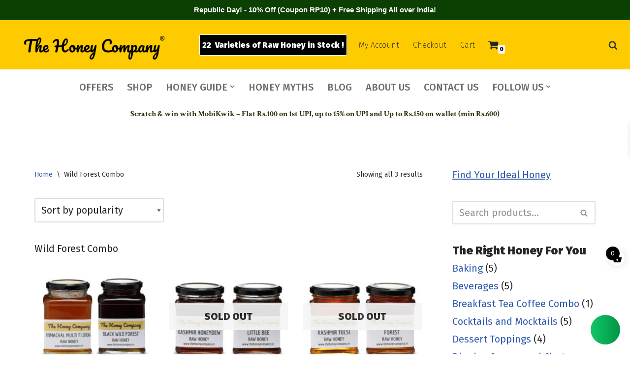

--- FILE ---
content_type: text/html; charset=UTF-8
request_url: https://thehoneycompany.in/product-category/wild-forest-combo/
body_size: 28219
content:
<!DOCTYPE html>
<html lang="en-US" prefix="og: https://ogp.me/ns#">

<head>
	
	<meta charset="UTF-8">
	<meta name="viewport" content="width=device-width, initial-scale=1, minimum-scale=1">
	<link rel="profile" href="http://gmpg.org/xfn/11">
		<meta name='rzp_merchant_key' value=rzp_live_RZ3iDRdr7Dvl3Y>
<!-- Search Engine Optimization by Rank Math - https://rankmath.com/ -->
<title>Wild Forest Combo - The Honey Company</title>
<meta name="description" content="Wild Forest Combo"/>
<meta name="robots" content="follow, index, max-snippet:-1, max-video-preview:-1, max-image-preview:large"/>
<link rel="canonical" href="https://thehoneycompany.in/product-category/wild-forest-combo/" />
<meta property="og:locale" content="en_US" />
<meta property="og:type" content="article" />
<meta property="og:title" content="Wild Forest Combo - The Honey Company" />
<meta property="og:description" content="Wild Forest Combo" />
<meta property="og:url" content="https://thehoneycompany.in/product-category/wild-forest-combo/" />
<meta property="og:site_name" content="The Honey Company" />
<meta name="twitter:card" content="summary_large_image" />
<meta name="twitter:title" content="Wild Forest Combo - The Honey Company" />
<meta name="twitter:description" content="Wild Forest Combo" />
<meta name="twitter:label1" content="Products" />
<meta name="twitter:data1" content="3" />
<script type="application/ld+json" class="rank-math-schema">{"@context":"https://schema.org","@graph":[{"@type":"Organization","@id":"https://thehoneycompany.in/#organization","name":"The Honey Company"},{"@type":"WebSite","@id":"https://thehoneycompany.in/#website","url":"https://thehoneycompany.in","name":"The Honey Company","publisher":{"@id":"https://thehoneycompany.in/#organization"},"inLanguage":"en-US"},{"@type":"BreadcrumbList","@id":"https://thehoneycompany.in/product-category/wild-forest-combo/#breadcrumb","itemListElement":[{"@type":"ListItem","position":"1","item":{"@id":"https://thehoneycompany.in","name":"Home"}},{"@type":"ListItem","position":"2","item":{"@id":"https://thehoneycompany.in/product-category/wild-forest-combo/","name":"Wild Forest Combo"}}]},{"@type":"CollectionPage","@id":"https://thehoneycompany.in/product-category/wild-forest-combo/#webpage","url":"https://thehoneycompany.in/product-category/wild-forest-combo/","name":"Wild Forest Combo - The Honey Company","isPartOf":{"@id":"https://thehoneycompany.in/#website"},"inLanguage":"en-US","breadcrumb":{"@id":"https://thehoneycompany.in/product-category/wild-forest-combo/#breadcrumb"}}]}</script>
<!-- /Rank Math WordPress SEO plugin -->

<link rel='dns-prefetch' href='//checkout.razorpay.com' />
<link rel='dns-prefetch' href='//cdn.razorpay.com' />
<link rel='dns-prefetch' href='//capi-automation.s3.us-east-2.amazonaws.com' />
<link rel='dns-prefetch' href='//fonts.googleapis.com' />
<link rel="alternate" type="application/rss+xml" title="The Honey Company &raquo; Feed" href="https://thehoneycompany.in/feed/" />
<link rel="alternate" type="application/rss+xml" title="The Honey Company &raquo; Comments Feed" href="https://thehoneycompany.in/comments/feed/" />
<link rel="alternate" type="application/rss+xml" title="The Honey Company &raquo; Wild Forest Combo Category Feed" href="https://thehoneycompany.in/product-category/wild-forest-combo/feed/" />
<style id='wp-img-auto-sizes-contain-inline-css'>
img:is([sizes=auto i],[sizes^="auto," i]){contain-intrinsic-size:3000px 1500px}
/*# sourceURL=wp-img-auto-sizes-contain-inline-css */
</style>
<style id='wp-emoji-styles-inline-css'>

	img.wp-smiley, img.emoji {
		display: inline !important;
		border: none !important;
		box-shadow: none !important;
		height: 1em !important;
		width: 1em !important;
		margin: 0 0.07em !important;
		vertical-align: -0.1em !important;
		background: none !important;
		padding: 0 !important;
	}
/*# sourceURL=wp-emoji-styles-inline-css */
</style>
<link rel='stylesheet' id='wp-block-library-css' href='https://thehoneycompany.in/wp-includes/css/dist/block-library/style.min.css?ver=6.9' media='all' />
<style id='wp-block-paragraph-inline-css'>
.is-small-text{font-size:.875em}.is-regular-text{font-size:1em}.is-large-text{font-size:2.25em}.is-larger-text{font-size:3em}.has-drop-cap:not(:focus):first-letter{float:left;font-size:8.4em;font-style:normal;font-weight:100;line-height:.68;margin:.05em .1em 0 0;text-transform:uppercase}body.rtl .has-drop-cap:not(:focus):first-letter{float:none;margin-left:.1em}p.has-drop-cap.has-background{overflow:hidden}:root :where(p.has-background){padding:1.25em 2.375em}:where(p.has-text-color:not(.has-link-color)) a{color:inherit}p.has-text-align-left[style*="writing-mode:vertical-lr"],p.has-text-align-right[style*="writing-mode:vertical-rl"]{rotate:180deg}
/*# sourceURL=https://thehoneycompany.in/wp-includes/blocks/paragraph/style.min.css */
</style>
<link rel='stylesheet' id='wc-blocks-style-css' href='https://thehoneycompany.in/wp-content/plugins/woocommerce/assets/client/blocks/wc-blocks.css?ver=wc-10.4.3' media='all' />
<style id='global-styles-inline-css'>
:root{--wp--preset--aspect-ratio--square: 1;--wp--preset--aspect-ratio--4-3: 4/3;--wp--preset--aspect-ratio--3-4: 3/4;--wp--preset--aspect-ratio--3-2: 3/2;--wp--preset--aspect-ratio--2-3: 2/3;--wp--preset--aspect-ratio--16-9: 16/9;--wp--preset--aspect-ratio--9-16: 9/16;--wp--preset--color--black: #000000;--wp--preset--color--cyan-bluish-gray: #abb8c3;--wp--preset--color--white: #ffffff;--wp--preset--color--pale-pink: #f78da7;--wp--preset--color--vivid-red: #cf2e2e;--wp--preset--color--luminous-vivid-orange: #ff6900;--wp--preset--color--luminous-vivid-amber: #fcb900;--wp--preset--color--light-green-cyan: #7bdcb5;--wp--preset--color--vivid-green-cyan: #00d084;--wp--preset--color--pale-cyan-blue: #8ed1fc;--wp--preset--color--vivid-cyan-blue: #0693e3;--wp--preset--color--vivid-purple: #9b51e0;--wp--preset--color--neve-link-color: var(--nv-primary-accent);--wp--preset--color--neve-link-hover-color: var(--nv-secondary-accent);--wp--preset--color--nv-site-bg: var(--nv-site-bg);--wp--preset--color--nv-light-bg: var(--nv-light-bg);--wp--preset--color--nv-dark-bg: var(--nv-dark-bg);--wp--preset--color--neve-text-color: var(--nv-text-color);--wp--preset--color--nv-text-dark-bg: var(--nv-text-dark-bg);--wp--preset--color--nv-c-1: var(--nv-c-1);--wp--preset--color--nv-c-2: var(--nv-c-2);--wp--preset--gradient--vivid-cyan-blue-to-vivid-purple: linear-gradient(135deg,rgb(6,147,227) 0%,rgb(155,81,224) 100%);--wp--preset--gradient--light-green-cyan-to-vivid-green-cyan: linear-gradient(135deg,rgb(122,220,180) 0%,rgb(0,208,130) 100%);--wp--preset--gradient--luminous-vivid-amber-to-luminous-vivid-orange: linear-gradient(135deg,rgb(252,185,0) 0%,rgb(255,105,0) 100%);--wp--preset--gradient--luminous-vivid-orange-to-vivid-red: linear-gradient(135deg,rgb(255,105,0) 0%,rgb(207,46,46) 100%);--wp--preset--gradient--very-light-gray-to-cyan-bluish-gray: linear-gradient(135deg,rgb(238,238,238) 0%,rgb(169,184,195) 100%);--wp--preset--gradient--cool-to-warm-spectrum: linear-gradient(135deg,rgb(74,234,220) 0%,rgb(151,120,209) 20%,rgb(207,42,186) 40%,rgb(238,44,130) 60%,rgb(251,105,98) 80%,rgb(254,248,76) 100%);--wp--preset--gradient--blush-light-purple: linear-gradient(135deg,rgb(255,206,236) 0%,rgb(152,150,240) 100%);--wp--preset--gradient--blush-bordeaux: linear-gradient(135deg,rgb(254,205,165) 0%,rgb(254,45,45) 50%,rgb(107,0,62) 100%);--wp--preset--gradient--luminous-dusk: linear-gradient(135deg,rgb(255,203,112) 0%,rgb(199,81,192) 50%,rgb(65,88,208) 100%);--wp--preset--gradient--pale-ocean: linear-gradient(135deg,rgb(255,245,203) 0%,rgb(182,227,212) 50%,rgb(51,167,181) 100%);--wp--preset--gradient--electric-grass: linear-gradient(135deg,rgb(202,248,128) 0%,rgb(113,206,126) 100%);--wp--preset--gradient--midnight: linear-gradient(135deg,rgb(2,3,129) 0%,rgb(40,116,252) 100%);--wp--preset--font-size--small: 13px;--wp--preset--font-size--medium: 20px;--wp--preset--font-size--large: 36px;--wp--preset--font-size--x-large: 42px;--wp--preset--spacing--20: 0.44rem;--wp--preset--spacing--30: 0.67rem;--wp--preset--spacing--40: 1rem;--wp--preset--spacing--50: 1.5rem;--wp--preset--spacing--60: 2.25rem;--wp--preset--spacing--70: 3.38rem;--wp--preset--spacing--80: 5.06rem;--wp--preset--shadow--natural: 6px 6px 9px rgba(0, 0, 0, 0.2);--wp--preset--shadow--deep: 12px 12px 50px rgba(0, 0, 0, 0.4);--wp--preset--shadow--sharp: 6px 6px 0px rgba(0, 0, 0, 0.2);--wp--preset--shadow--outlined: 6px 6px 0px -3px rgb(255, 255, 255), 6px 6px rgb(0, 0, 0);--wp--preset--shadow--crisp: 6px 6px 0px rgb(0, 0, 0);}:where(.is-layout-flex){gap: 0.5em;}:where(.is-layout-grid){gap: 0.5em;}body .is-layout-flex{display: flex;}.is-layout-flex{flex-wrap: wrap;align-items: center;}.is-layout-flex > :is(*, div){margin: 0;}body .is-layout-grid{display: grid;}.is-layout-grid > :is(*, div){margin: 0;}:where(.wp-block-columns.is-layout-flex){gap: 2em;}:where(.wp-block-columns.is-layout-grid){gap: 2em;}:where(.wp-block-post-template.is-layout-flex){gap: 1.25em;}:where(.wp-block-post-template.is-layout-grid){gap: 1.25em;}.has-black-color{color: var(--wp--preset--color--black) !important;}.has-cyan-bluish-gray-color{color: var(--wp--preset--color--cyan-bluish-gray) !important;}.has-white-color{color: var(--wp--preset--color--white) !important;}.has-pale-pink-color{color: var(--wp--preset--color--pale-pink) !important;}.has-vivid-red-color{color: var(--wp--preset--color--vivid-red) !important;}.has-luminous-vivid-orange-color{color: var(--wp--preset--color--luminous-vivid-orange) !important;}.has-luminous-vivid-amber-color{color: var(--wp--preset--color--luminous-vivid-amber) !important;}.has-light-green-cyan-color{color: var(--wp--preset--color--light-green-cyan) !important;}.has-vivid-green-cyan-color{color: var(--wp--preset--color--vivid-green-cyan) !important;}.has-pale-cyan-blue-color{color: var(--wp--preset--color--pale-cyan-blue) !important;}.has-vivid-cyan-blue-color{color: var(--wp--preset--color--vivid-cyan-blue) !important;}.has-vivid-purple-color{color: var(--wp--preset--color--vivid-purple) !important;}.has-neve-link-color-color{color: var(--wp--preset--color--neve-link-color) !important;}.has-neve-link-hover-color-color{color: var(--wp--preset--color--neve-link-hover-color) !important;}.has-nv-site-bg-color{color: var(--wp--preset--color--nv-site-bg) !important;}.has-nv-light-bg-color{color: var(--wp--preset--color--nv-light-bg) !important;}.has-nv-dark-bg-color{color: var(--wp--preset--color--nv-dark-bg) !important;}.has-neve-text-color-color{color: var(--wp--preset--color--neve-text-color) !important;}.has-nv-text-dark-bg-color{color: var(--wp--preset--color--nv-text-dark-bg) !important;}.has-nv-c-1-color{color: var(--wp--preset--color--nv-c-1) !important;}.has-nv-c-2-color{color: var(--wp--preset--color--nv-c-2) !important;}.has-black-background-color{background-color: var(--wp--preset--color--black) !important;}.has-cyan-bluish-gray-background-color{background-color: var(--wp--preset--color--cyan-bluish-gray) !important;}.has-white-background-color{background-color: var(--wp--preset--color--white) !important;}.has-pale-pink-background-color{background-color: var(--wp--preset--color--pale-pink) !important;}.has-vivid-red-background-color{background-color: var(--wp--preset--color--vivid-red) !important;}.has-luminous-vivid-orange-background-color{background-color: var(--wp--preset--color--luminous-vivid-orange) !important;}.has-luminous-vivid-amber-background-color{background-color: var(--wp--preset--color--luminous-vivid-amber) !important;}.has-light-green-cyan-background-color{background-color: var(--wp--preset--color--light-green-cyan) !important;}.has-vivid-green-cyan-background-color{background-color: var(--wp--preset--color--vivid-green-cyan) !important;}.has-pale-cyan-blue-background-color{background-color: var(--wp--preset--color--pale-cyan-blue) !important;}.has-vivid-cyan-blue-background-color{background-color: var(--wp--preset--color--vivid-cyan-blue) !important;}.has-vivid-purple-background-color{background-color: var(--wp--preset--color--vivid-purple) !important;}.has-neve-link-color-background-color{background-color: var(--wp--preset--color--neve-link-color) !important;}.has-neve-link-hover-color-background-color{background-color: var(--wp--preset--color--neve-link-hover-color) !important;}.has-nv-site-bg-background-color{background-color: var(--wp--preset--color--nv-site-bg) !important;}.has-nv-light-bg-background-color{background-color: var(--wp--preset--color--nv-light-bg) !important;}.has-nv-dark-bg-background-color{background-color: var(--wp--preset--color--nv-dark-bg) !important;}.has-neve-text-color-background-color{background-color: var(--wp--preset--color--neve-text-color) !important;}.has-nv-text-dark-bg-background-color{background-color: var(--wp--preset--color--nv-text-dark-bg) !important;}.has-nv-c-1-background-color{background-color: var(--wp--preset--color--nv-c-1) !important;}.has-nv-c-2-background-color{background-color: var(--wp--preset--color--nv-c-2) !important;}.has-black-border-color{border-color: var(--wp--preset--color--black) !important;}.has-cyan-bluish-gray-border-color{border-color: var(--wp--preset--color--cyan-bluish-gray) !important;}.has-white-border-color{border-color: var(--wp--preset--color--white) !important;}.has-pale-pink-border-color{border-color: var(--wp--preset--color--pale-pink) !important;}.has-vivid-red-border-color{border-color: var(--wp--preset--color--vivid-red) !important;}.has-luminous-vivid-orange-border-color{border-color: var(--wp--preset--color--luminous-vivid-orange) !important;}.has-luminous-vivid-amber-border-color{border-color: var(--wp--preset--color--luminous-vivid-amber) !important;}.has-light-green-cyan-border-color{border-color: var(--wp--preset--color--light-green-cyan) !important;}.has-vivid-green-cyan-border-color{border-color: var(--wp--preset--color--vivid-green-cyan) !important;}.has-pale-cyan-blue-border-color{border-color: var(--wp--preset--color--pale-cyan-blue) !important;}.has-vivid-cyan-blue-border-color{border-color: var(--wp--preset--color--vivid-cyan-blue) !important;}.has-vivid-purple-border-color{border-color: var(--wp--preset--color--vivid-purple) !important;}.has-neve-link-color-border-color{border-color: var(--wp--preset--color--neve-link-color) !important;}.has-neve-link-hover-color-border-color{border-color: var(--wp--preset--color--neve-link-hover-color) !important;}.has-nv-site-bg-border-color{border-color: var(--wp--preset--color--nv-site-bg) !important;}.has-nv-light-bg-border-color{border-color: var(--wp--preset--color--nv-light-bg) !important;}.has-nv-dark-bg-border-color{border-color: var(--wp--preset--color--nv-dark-bg) !important;}.has-neve-text-color-border-color{border-color: var(--wp--preset--color--neve-text-color) !important;}.has-nv-text-dark-bg-border-color{border-color: var(--wp--preset--color--nv-text-dark-bg) !important;}.has-nv-c-1-border-color{border-color: var(--wp--preset--color--nv-c-1) !important;}.has-nv-c-2-border-color{border-color: var(--wp--preset--color--nv-c-2) !important;}.has-vivid-cyan-blue-to-vivid-purple-gradient-background{background: var(--wp--preset--gradient--vivid-cyan-blue-to-vivid-purple) !important;}.has-light-green-cyan-to-vivid-green-cyan-gradient-background{background: var(--wp--preset--gradient--light-green-cyan-to-vivid-green-cyan) !important;}.has-luminous-vivid-amber-to-luminous-vivid-orange-gradient-background{background: var(--wp--preset--gradient--luminous-vivid-amber-to-luminous-vivid-orange) !important;}.has-luminous-vivid-orange-to-vivid-red-gradient-background{background: var(--wp--preset--gradient--luminous-vivid-orange-to-vivid-red) !important;}.has-very-light-gray-to-cyan-bluish-gray-gradient-background{background: var(--wp--preset--gradient--very-light-gray-to-cyan-bluish-gray) !important;}.has-cool-to-warm-spectrum-gradient-background{background: var(--wp--preset--gradient--cool-to-warm-spectrum) !important;}.has-blush-light-purple-gradient-background{background: var(--wp--preset--gradient--blush-light-purple) !important;}.has-blush-bordeaux-gradient-background{background: var(--wp--preset--gradient--blush-bordeaux) !important;}.has-luminous-dusk-gradient-background{background: var(--wp--preset--gradient--luminous-dusk) !important;}.has-pale-ocean-gradient-background{background: var(--wp--preset--gradient--pale-ocean) !important;}.has-electric-grass-gradient-background{background: var(--wp--preset--gradient--electric-grass) !important;}.has-midnight-gradient-background{background: var(--wp--preset--gradient--midnight) !important;}.has-small-font-size{font-size: var(--wp--preset--font-size--small) !important;}.has-medium-font-size{font-size: var(--wp--preset--font-size--medium) !important;}.has-large-font-size{font-size: var(--wp--preset--font-size--large) !important;}.has-x-large-font-size{font-size: var(--wp--preset--font-size--x-large) !important;}
/*# sourceURL=global-styles-inline-css */
</style>

<style id='classic-theme-styles-inline-css'>
/*! This file is auto-generated */
.wp-block-button__link{color:#fff;background-color:#32373c;border-radius:9999px;box-shadow:none;text-decoration:none;padding:calc(.667em + 2px) calc(1.333em + 2px);font-size:1.125em}.wp-block-file__button{background:#32373c;color:#fff;text-decoration:none}
/*# sourceURL=/wp-includes/css/classic-themes.min.css */
</style>
<link rel='stylesheet' id='cr-frontend-css-css' href='https://thehoneycompany.in/wp-content/plugins/customer-reviews-woocommerce/css/frontend.css?ver=5.97.0' media='all' />
<link rel='stylesheet' id='topbar-css' href='https://thehoneycompany.in/wp-content/plugins/top-bar/inc/../css/topbar_style.css?ver=6.9' media='all' />
<link rel='stylesheet' id='RZP_1CC_CSS_SCRIPT-css' href='https://thehoneycompany.in/wp-content/plugins/woo-razorpay/public/css/1cc-product-checkout.css' media='all' />
<link rel='stylesheet' id='woocommerce-layout-css' href='https://thehoneycompany.in/wp-content/plugins/woocommerce/assets/css/woocommerce-layout.css?ver=10.4.3' media='all' />
<link rel='stylesheet' id='woocommerce-smallscreen-css' href='https://thehoneycompany.in/wp-content/plugins/woocommerce/assets/css/woocommerce-smallscreen.css?ver=10.4.3' media='only screen and (max-width: 768px)' />
<link rel='stylesheet' id='woocommerce-general-css' href='https://thehoneycompany.in/wp-content/plugins/woocommerce/assets/css/woocommerce.css?ver=10.4.3' media='all' />
<style id='woocommerce-inline-inline-css'>
.woocommerce form .form-row .required { visibility: visible; }
/*# sourceURL=woocommerce-inline-inline-css */
</style>
<link rel='stylesheet' id='xoo-wsc-fonts-css' href='https://thehoneycompany.in/wp-content/plugins/side-cart-woocommerce/assets/css/xoo-wsc-fonts.css?ver=2.7.2' media='all' />
<link rel='stylesheet' id='xoo-wsc-style-css' href='https://thehoneycompany.in/wp-content/plugins/side-cart-woocommerce/assets/css/xoo-wsc-style.css?ver=2.7.2' media='all' />
<style id='xoo-wsc-style-inline-css'>



 

.xoo-wsc-footer{
	background-color: #ffffff;
	color: #000000;
	padding: 10px 20px;
	box-shadow: 0 -1px 10px #0000001a;
}

.xoo-wsc-footer, .xoo-wsc-footer a, .xoo-wsc-footer .amount{
	font-size: 18px;
}

.xoo-wsc-btn .amount{
	color: #ffffff}

.xoo-wsc-btn:hover .amount{
	color: #000000;
}

.xoo-wsc-ft-buttons-cont{
	grid-template-columns: auto;
}

.xoo-wsc-basket{
	top: 500px;
	right: 1px;
	background-color: #ffffff;
	color: #000000;
	box-shadow: 0px 0px 15px 2px #0000001a;
	border-radius: 50%;
	display: flex;
	width: 30px;
	height: 30px;
}


.xoo-wsc-bki{
	font-size: 20px}

.xoo-wsc-items-count{
	top: -9px;
	left: -8px;
}

.xoo-wsc-items-count, .xoo-wsch-items-count{
	background-color: #000000;
	color: #ffffff;
}

.xoo-wsc-container, .xoo-wsc-slider{
	max-width: 365px;
	right: -365px;
	max-height: 100vh;
	top: 0;
	font-family: }


.xoo-wsc-cart-active .xoo-wsc-container, .xoo-wsc-slider-active .xoo-wsc-slider{
	right: 0;
}


.xoo-wsc-cart-active .xoo-wsc-basket{
	right: 365px;
}

.xoo-wsc-slider{
	right: -365px;
}

span.xoo-wsch-close {
    font-size: 16px;
}

	.xoo-wsch-top{
		justify-content: center;
	}
	span.xoo-wsch-close {
	    right: 10px;
	}

.xoo-wsch-text{
	font-size: 20px;
}

.xoo-wsc-header{
	color: #000000;
	background-color: #ffffff;
	border-bottom: 2px solid #eee;
	padding: 15px 15px;
}


.xoo-wsc-body{
	background-color: #f8f9fa;
}

.xoo-wsc-products:not(.xoo-wsc-pattern-card), .xoo-wsc-products:not(.xoo-wsc-pattern-card) span.amount, .xoo-wsc-products:not(.xoo-wsc-pattern-card) a{
	font-size: 16px;
	color: #000000;
}

.xoo-wsc-products:not(.xoo-wsc-pattern-card) .xoo-wsc-product{
	padding: 10px 15px;
	margin: 10px 15px;
	border-radius: 5px;
	box-shadow: 0 2px 2px #00000005;
	background-color: #ffffff;
}

.xoo-wsc-sum-col{
	justify-content: center;
}


/** Shortcode **/
.xoo-wsc-sc-count{
	background-color: #000000;
	color: #ffffff;
}

.xoo-wsc-sc-bki{
	font-size: 28px;
	color: #000000;
}
.xoo-wsc-sc-cont{
	color: #000000;
}

.added_to_cart{
	display: none!important;
}

.xoo-wsc-product dl.variation {
	display: block;
}


.xoo-wsc-product-cont{
	padding: 10px 10px;
}

.xoo-wsc-products:not(.xoo-wsc-pattern-card) .xoo-wsc-img-col{
	width: 28%;
}

.xoo-wsc-pattern-card .xoo-wsc-img-col img{
	max-width: 100%;
	height: auto;
}

.xoo-wsc-products:not(.xoo-wsc-pattern-card) .xoo-wsc-sum-col{
	width: 72%;
}

.xoo-wsc-pattern-card .xoo-wsc-product-cont{
	width: 50% 
}

@media only screen and (max-width: 600px) {
	.xoo-wsc-pattern-card .xoo-wsc-product-cont  {
		width: 50%;
	}
}


.xoo-wsc-pattern-card .xoo-wsc-product{
	border: 0;
	box-shadow: 0px 10px 15px -12px #0000001a;
}


.xoo-wsc-sm-front{
	background-color: #eee;
}
.xoo-wsc-pattern-card, .xoo-wsc-sm-front{
	border-bottom-left-radius: 5px;
	border-bottom-right-radius: 5px;
}
.xoo-wsc-pattern-card, .xoo-wsc-img-col img, .xoo-wsc-img-col, .xoo-wsc-sm-back-cont{
	border-top-left-radius: 5px;
	border-top-right-radius: 5px;
}
.xoo-wsc-sm-back{
	background-color: #fff;
}
.xoo-wsc-pattern-card, .xoo-wsc-pattern-card a, .xoo-wsc-pattern-card .amount{
	font-size: 16px;
}

.xoo-wsc-sm-front, .xoo-wsc-sm-front a, .xoo-wsc-sm-front .amount{
	color: #000;
}

.xoo-wsc-sm-back, .xoo-wsc-sm-back a, .xoo-wsc-sm-back .amount{
	color: #000;
}


.magictime {
    animation-duration: 0.5s;
}



span.xoo-wsch-items-count{
	height: 20px;
	line-height: 20px;
	width: 20px;
}

span.xoo-wsch-icon{
	font-size: 30px
}

.xoo-wsc-smr-del{
	font-size: 16px
}
/*# sourceURL=xoo-wsc-style-inline-css */
</style>
<link rel='stylesheet' id='neve-woocommerce-css' href='https://thehoneycompany.in/wp-content/themes/neve/assets/css/woocommerce.min.css?ver=4.2.2' media='all' />
<link rel='stylesheet' id='neve-style-css' href='https://thehoneycompany.in/wp-content/themes/neve/style-main-new.min.css?ver=4.2.2' media='all' />
<style id='neve-style-inline-css'>
.is-menu-sidebar .header-menu-sidebar { visibility: visible; }.is-menu-sidebar.menu_sidebar_slide_left .header-menu-sidebar { transform: translate3d(0, 0, 0); left: 0; }.is-menu-sidebar.menu_sidebar_slide_right .header-menu-sidebar { transform: translate3d(0, 0, 0); right: 0; }.is-menu-sidebar.menu_sidebar_pull_right .header-menu-sidebar, .is-menu-sidebar.menu_sidebar_pull_left .header-menu-sidebar { transform: translateX(0); }.is-menu-sidebar.menu_sidebar_dropdown .header-menu-sidebar { height: auto; }.is-menu-sidebar.menu_sidebar_dropdown .header-menu-sidebar-inner { max-height: 400px; padding: 20px 0; }.is-menu-sidebar.menu_sidebar_full_canvas .header-menu-sidebar { opacity: 1; }.header-menu-sidebar .menu-item-nav-search:not(.floating) { pointer-events: none; }.header-menu-sidebar .menu-item-nav-search .is-menu-sidebar { pointer-events: unset; }@media screen and (max-width: 960px) { .builder-item.cr .item--inner { --textalign: center; --justify: center; } }
.nv-meta-list li.meta:not(:last-child):after { content:"/" }.nv-meta-list .no-mobile{
			display:none;
		}.nv-meta-list li.last::after{
			content: ""!important;
		}@media (min-width: 769px) {
			.nv-meta-list .no-mobile {
				display: inline-block;
			}
			.nv-meta-list li.last:not(:last-child)::after {
		 		content: "/" !important;
			}
		}
 :root{ --container: 748px;--postwidth:100%; --primarybtnbg: #708238; --primarybtnhoverbg: #0366d6; --primarybtncolor: #ffffff; --secondarybtncolor: var(--nv-primary-accent); --primarybtnhovercolor: #ffffff; --secondarybtnhovercolor: var(--nv-primary-accent);--primarybtnborderradius:3px;--secondarybtnborderradius:3px;--secondarybtnborderwidth:3px;--btnpadding:13px 15px;--primarybtnpadding:13px 15px;--secondarybtnpadding:calc(13px - 3px) calc(15px - 3px); --bodyfontfamily: "Fira Sans"; --bodyfontsize: 15px; --bodylineheight: 1.6em; --bodyletterspacing: 0px; --bodyfontweight: 400; --bodytexttransform: none; --headingsfontfamily: "Crimson Text"; --h1fontsize: 1.5em; --h1fontweight: 600; --h1lineheight: 1.6em; --h1letterspacing: 0px; --h1texttransform: none; --h2fontsize: 1.3em; --h2fontweight: 600; --h2lineheight: 1.6em; --h2letterspacing: 0px; --h2texttransform: none; --h3fontsize: 1.1em; --h3fontweight: 600; --h3lineheight: 1.6em; --h3letterspacing: 0px; --h3texttransform: none; --h4fontsize: 20px; --h4fontweight: 700; --h4lineheight: 1.6; --h4letterspacing: 0px; --h4texttransform: none; --h5fontsize: 16px; --h5fontweight: 700; --h5lineheight: 1.6; --h5letterspacing: 0px; --h5texttransform: none; --h6fontsize: 14px; --h6fontweight: 700; --h6lineheight: 1.6; --h6letterspacing: 0px; --h6texttransform: none;--formfieldborderwidth:2px;--formfieldborderradius:3px; --formfieldbgcolor: var(--nv-site-bg); --formfieldbordercolor: #dddddd; --formfieldcolor: var(--nv-text-color);--formfieldpadding:10px 12px; } .nv-index-posts{ --borderradius:0px; } .has-neve-button-color-color{ color: #708238!important; } .has-neve-button-color-background-color{ background-color: #708238!important; } .single-post-container .alignfull > [class*="__inner-container"], .single-post-container .alignwide > [class*="__inner-container"]{ max-width:718px } .single-product .alignfull > [class*="__inner-container"], .single-product .alignwide > [class*="__inner-container"]{ max-width:718px } .nv-meta-list{ --avatarsize: 20px; } .single .nv-meta-list{ --avatarsize: 20px; } .blog .blog-entry-title, .archive .blog-entry-title{ --fontweight: none; } .neve-main{ --boxshadow:0 1px 3px -2px rgba(0, 0, 0, 0.12), 0 1px 2px rgba(0, 0, 0, 0.1); } .nv-is-boxed.nv-comments-wrap{ --padding:20px; } .nv-is-boxed.comment-respond{ --padding:20px; } .single:not(.single-product), .page{ --c-vspace:0 0 0 0;; } .scroll-to-top{ --color: var(--nv-text-dark-bg);--padding:8px 10px; --borderradius: 3px; --bgcolor: var(--nv-primary-accent); --hovercolor: var(--nv-text-dark-bg); --hoverbgcolor: var(--nv-primary-accent);--size:16px; } .global-styled{ --bgcolor: var(--nv-site-bg); } .header-top{ --rowbcolor: var(--nv-light-bg); --color: var(--nv-text-color); --bgcolor: #fecb00; } .header-main{ --rowbcolor: var(--nv-light-bg); --color: #a2b592; } .header-bottom{ --rowbcolor: var(--nv-light-bg); --color: var(--nv-text-color); --bgcolor: var(--nv-site-bg); } .header-menu-sidebar-bg{ --justify: flex-start; --textalign: left;--flexg: 1;--wrapdropdownwidth: auto; --color: var(--nv-text-color); --bgcolor: var(--nv-site-bg); } .header-menu-sidebar{ width: 360px; } .builder-item--logo{ --maxwidth: 275px; --fs: 24px;--padding:10px 0;--margin:0; --textalign: center;--justify: center; } .builder-item--nav-icon,.header-menu-sidebar .close-sidebar-panel .navbar-toggle{ --borderradius:0; } .builder-item--nav-icon{ --label-margin:0 5px 0 0;;--padding:10px 15px;--margin:0; } .builder-item--primary-menu{ --color: #6c6a6a; --hovercolor: #bccc8c; --hovertextcolor: var(--nv-text-color); --activecolor: #708238; --spacing: 20px; --height: 25px;--padding:0;--margin:0; --fontsize: 1em; --lineheight: 1.6em; --letterspacing: 0px; --fontweight: 500; --texttransform: none; --iconsize: 1em; } .hfg-is-group.has-primary-menu .inherit-ff{ --inheritedfw: 500; } .builder-item--button_base{ --primarybtnbg: #000000; --primarybtncolor: #fff; --primarybtnhoverbg: var(--nv-primary-accent); --primarybtnhovercolor: #fff;--primarybtnborderradius:3px;--primarybtnborderwidth:1px;--primarybtnshadow:none;--primarybtnhovershadow:none;--padding:8px 12px;--margin:0; } .builder-item--custom_html{ --color: #2b2d04;--padding:0;--margin:0; --fontsize: 1em; --lineheight: 1.6em; --letterspacing: 0px; --fontweight: 900; --texttransform: capitalize; --iconsize: 1em; --textalign: left;--justify: flex-start; } .builder-item--header_search_responsive{ --iconsize: 19px; --color: #2d3a2d; --hovercolor: #82a28e; --formfieldfontsize: 14px;--formfieldborderwidth:2px;--formfieldborderradius:2px; --height: 40px;--padding:0 10px;--margin:0; } .builder-item--secondary-menu{ --hovercolor: #bccc8c; --hovertextcolor: var(--nv-text-color); --spacing: 20px; --height: 25px;--padding:0;--margin:0; --fontfamily: "Fira Sans"; --fontsize: 1em; --lineheight: 1.6em; --letterspacing: 0px; --fontweight: 200; --texttransform: none; --iconsize: 1em; } .hfg-is-group.has-secondary-menu .inherit-ff{ --inheritedff: Fira Sans; --inheritedfw: 200; } .builder-item--header_cart_icon{ --iconsize: 22px; --labelsize: 15px; --hovercolor: #74a183;--padding:0 10px;--margin:0; } .footer-top-inner .row{ grid-template-columns:repeat(4, 1fr); --valign: flex-start; } .footer-top{ --rowbcolor: var(--nv-light-bg); --color: #8e8f90; --bgcolor: #ffffff; } .footer-main-inner .row{ grid-template-columns:1fr 1fr 1fr; --valign: flex-start; } .footer-main{ --rowbcolor: var(--nv-light-bg); --color: var(--nv-text-color); --bgcolor: var(--nv-site-bg); } .footer-bottom-inner .row{ grid-template-columns:1fr; --valign: flex-start; } .footer-bottom{ --rowbcolor: var(--nv-light-bg); --color: #616161; --bgcolor: rgba(255, 204, 0, 0); } .builder-item--footer-one-widgets{ --padding:0;--margin:0; --textalign: left;--justify: flex-start; } .builder-item--footer-two-widgets{ --padding:0;--margin:0; --textalign: left;--justify: flex-start; } .builder-item--footer-three-widgets{ --padding:0;--margin:0; --textalign: left;--justify: flex-start; } .builder-item--footer-four-widgets{ --padding:0;--margin:0; --textalign: left;--justify: flex-start; } @media(min-width: 576px){ :root{ --container: 992px;--postwidth:100%;--btnpadding:13px 15px;--primarybtnpadding:13px 15px;--secondarybtnpadding:calc(13px - 3px) calc(15px - 3px); --bodyfontsize: 16px; --bodylineheight: 1.6em; --bodyletterspacing: 0px; --h1fontsize: 1.5em; --h1lineheight: 1.6em; --h1letterspacing: 0px; --h2fontsize: 1.3em; --h2lineheight: 1.6em; --h2letterspacing: 0px; --h3fontsize: 1.1em; --h3lineheight: 1.6em; --h3letterspacing: 0px; --h4fontsize: 22px; --h4lineheight: 1.5; --h4letterspacing: 0px; --h5fontsize: 18px; --h5lineheight: 1.6; --h5letterspacing: 0px; --h6fontsize: 14px; --h6lineheight: 1.6; --h6letterspacing: 0px; } .single-post-container .alignfull > [class*="__inner-container"], .single-post-container .alignwide > [class*="__inner-container"]{ max-width:962px } .single-product .alignfull > [class*="__inner-container"], .single-product .alignwide > [class*="__inner-container"]{ max-width:962px } .nv-meta-list{ --avatarsize: 20px; } .single .nv-meta-list{ --avatarsize: 20px; } .nv-is-boxed.nv-comments-wrap{ --padding:30px; } .nv-is-boxed.comment-respond{ --padding:30px; } .single:not(.single-product), .page{ --c-vspace:0 0 0 0;; } .scroll-to-top{ --padding:8px 10px;--size:16px; } .header-menu-sidebar-bg{ --justify: flex-start; --textalign: left;--flexg: 1;--wrapdropdownwidth: auto; } .header-menu-sidebar{ width: 360px; } .builder-item--logo{ --maxwidth: 350px; --fs: 24px;--padding:10px 0;--margin:0; --textalign: center;--justify: center; } .builder-item--nav-icon{ --label-margin:0 5px 0 0;;--padding:10px 15px;--margin:0; } .builder-item--primary-menu{ --spacing: 20px; --height: 25px;--padding:0;--margin:0; --fontsize: 1em; --lineheight: 1.6em; --letterspacing: 0px; --iconsize: 1em; } .builder-item--button_base{ --padding:8px 12px;--margin:0; } .builder-item--custom_html{ --padding:0;--margin:0; --fontsize: 1em; --lineheight: 1.6em; --letterspacing: 0px; --iconsize: 1em; --textalign: left;--justify: flex-start; } .builder-item--header_search_responsive{ --formfieldfontsize: 14px;--formfieldborderwidth:2px;--formfieldborderradius:2px; --height: 40px;--padding:0 10px;--margin:0; } .builder-item--secondary-menu{ --spacing: 20px; --height: 25px;--padding:0;--margin:0; --fontsize: 1em; --lineheight: 1.6em; --letterspacing: 0px; --iconsize: 1em; } .builder-item--header_cart_icon{ --padding:0 10px;--margin:0; } .builder-item--footer-one-widgets{ --padding:0;--margin:0; --textalign: left;--justify: flex-start; } .builder-item--footer-two-widgets{ --padding:0;--margin:0; --textalign: left;--justify: flex-start; } .builder-item--footer-three-widgets{ --padding:0;--margin:0; --textalign: left;--justify: flex-start; } .builder-item--footer-four-widgets{ --padding:0;--margin:0; --textalign: left;--justify: flex-start; } }@media(min-width: 960px){ :root{ --container: 1170px;--postwidth:100%;--btnpadding:13px 15px;--primarybtnpadding:13px 15px;--secondarybtnpadding:calc(13px - 3px) calc(15px - 3px); --btnfs: 16px; --bodyfontsize: 20px; --bodylineheight: 1.3em; --bodyletterspacing: 0px; --h1fontsize: 2em; --h1lineheight: 2em; --h1letterspacing: 0px; --h2fontsize: 1.75em; --h2lineheight: 1.6em; --h2letterspacing: 0px; --h3fontsize: 1.5em; --h3lineheight: 1.6em; --h3letterspacing: 0px; --h4fontsize: 24px; --h4lineheight: 1.5; --h4letterspacing: 0px; --h5fontsize: 20px; --h5lineheight: 1.6; --h5letterspacing: 0px; --h6fontsize: 16px; --h6lineheight: 1.6; --h6letterspacing: 0px; } body:not(.single):not(.archive):not(.blog):not(.search):not(.error404) .neve-main > .container .col, body.post-type-archive-course .neve-main > .container .col, body.post-type-archive-llms_membership .neve-main > .container .col{ max-width: 75%; } body:not(.single):not(.archive):not(.blog):not(.search):not(.error404) .nv-sidebar-wrap, body.post-type-archive-course .nv-sidebar-wrap, body.post-type-archive-llms_membership .nv-sidebar-wrap{ max-width: 25%; } .neve-main > .archive-container .nv-index-posts.col{ max-width: 70%; } .neve-main > .archive-container .nv-sidebar-wrap{ max-width: 30%; } .neve-main > .single-post-container .nv-single-post-wrap.col{ max-width: 70%; } .single-post-container .alignfull > [class*="__inner-container"], .single-post-container .alignwide > [class*="__inner-container"]{ max-width:789px } .container-fluid.single-post-container .alignfull > [class*="__inner-container"], .container-fluid.single-post-container .alignwide > [class*="__inner-container"]{ max-width:calc(70% + 15px) } .neve-main > .single-post-container .nv-sidebar-wrap{ max-width: 30%; } .archive.woocommerce .neve-main > .shop-container .nv-shop.col{ max-width: 70%; } .archive.woocommerce .neve-main > .shop-container .nv-sidebar-wrap{ max-width: 30%; } .single-product .neve-main > .shop-container .nv-shop.col{ max-width: 70%; } .single-product .alignfull > [class*="__inner-container"], .single-product .alignwide > [class*="__inner-container"]{ max-width:789px } .single-product .container-fluid .alignfull > [class*="__inner-container"], .single-product .alignwide > [class*="__inner-container"]{ max-width:calc(70% + 15px) } .single-product .neve-main > .shop-container .nv-sidebar-wrap{ max-width: 30%; } .nv-meta-list{ --avatarsize: 20px; } .single .nv-meta-list{ --avatarsize: 20px; } .blog .blog-entry-title, .archive .blog-entry-title{ --lineheight: 2em; } .nv-is-boxed.nv-comments-wrap{ --padding:40px; } .nv-is-boxed.comment-respond{ --padding:40px; } .single:not(.single-product), .page{ --c-vspace:0 0 0 0;; } .scroll-to-top{ --padding:8px 10px;--size:16px; } .header-top{ --height:100px; } .header-main{ --height:70px; } .header-menu-sidebar-bg{ --justify: flex-start; --textalign: left;--flexg: 1;--wrapdropdownwidth: auto; } .header-menu-sidebar{ width: 360px; } .builder-item--logo{ --maxwidth: 350px; --fs: 23px;--padding:10px 0 0 0;;--margin:0; --textalign: right;--justify: flex-end; } .builder-item--nav-icon{ --label-margin:0 5px 0 0;;--padding:10px 15px;--margin:0; } .builder-item--primary-menu{ --spacing: 20px; --height: 25px;--padding:0;--margin:0; --fontsize: 1em; --lineheight: 1.6em; --letterspacing: 0px; --iconsize: 1em; } .builder-item--button_base{ --padding:8px 5px;--margin:0 0 0 10px;; } .builder-item--custom_html{ --padding:0;--margin:0; --fontsize: 2em; --lineheight: 1.6em; --letterspacing: 0px; --iconsize: 2em; --textalign: center;--justify: center; } .builder-item--header_search_responsive{ --formfieldfontsize: 14px;--formfieldborderwidth:2px;--formfieldborderradius:2px; --height: 40px;--padding:0 10px;--margin:0; } .builder-item--secondary-menu{ --spacing: 20px; --height: 25px;--padding:0;--margin:0; --fontsize: 0.8em; --lineheight: 1.6em; --letterspacing: 0px; --iconsize: 0.8em; } .builder-item--header_cart_icon{ --padding:0 10px 0 22px;;--margin:0; } .builder-item--footer-one-widgets{ --padding:0;--margin:0; --textalign: left;--justify: flex-start; } .builder-item--footer-two-widgets{ --padding:0;--margin:0; --textalign: left;--justify: flex-start; } .builder-item--footer-three-widgets{ --padding:0;--margin:0; --textalign: left;--justify: flex-start; } .builder-item--footer-four-widgets{ --padding:0;--margin:0; --textalign: center;--justify: center; } }.nv-content-wrap .elementor a:not(.button):not(.wp-block-file__button){ text-decoration: none; }.scroll-to-top {right: 20px; border: none; position: fixed; bottom: 30px; display: none; opacity: 0; visibility: hidden; transition: opacity 0.3s ease-in-out, visibility 0.3s ease-in-out; align-items: center; justify-content: center; z-index: 999; } @supports (-webkit-overflow-scrolling: touch) { .scroll-to-top { bottom: 74px; } } .scroll-to-top.image { background-position: center; } .scroll-to-top .scroll-to-top-image { width: 100%; height: 100%; } .scroll-to-top .scroll-to-top-label { margin: 0; padding: 5px; } .scroll-to-top:hover { text-decoration: none; } .scroll-to-top.scroll-to-top-left {left: 20px; right: unset;} .scroll-to-top.scroll-show-mobile { display: flex; } @media (min-width: 960px) { .scroll-to-top { display: flex; } }.scroll-to-top { color: var(--color); padding: var(--padding); border-radius: var(--borderradius); background: var(--bgcolor); } .scroll-to-top:hover, .scroll-to-top:focus { color: var(--hovercolor); background: var(--hoverbgcolor); } .scroll-to-top-icon, .scroll-to-top.image .scroll-to-top-image { width: var(--size); height: var(--size); } .scroll-to-top-image { background-image: var(--bgimage); background-size: cover; }:root{--nv-primary-accent:#2f5aae;--nv-secondary-accent:#2f5aae;--nv-site-bg:#ffffff;--nv-light-bg:#f4f5f7;--nv-dark-bg:#121212;--nv-text-color:#272626;--nv-text-dark-bg:#ffffff;--nv-c-1:#9463ae;--nv-c-2:#be574b;--nv-fallback-ff:Arial, Helvetica, sans-serif;}
:root{--e-global-color-nvprimaryaccent:#2f5aae;--e-global-color-nvsecondaryaccent:#2f5aae;--e-global-color-nvsitebg:#ffffff;--e-global-color-nvlightbg:#f4f5f7;--e-global-color-nvdarkbg:#121212;--e-global-color-nvtextcolor:#272626;--e-global-color-nvtextdarkbg:#ffffff;--e-global-color-nvc1:#9463ae;--e-global-color-nvc2:#be574b;}
/*# sourceURL=neve-style-inline-css */
</style>
<link rel='stylesheet' id='neve-child-style-css' href='https://thehoneycompany.in/wp-content/themes/neve-child-master/style.css?ver=1.0.0' media='all' />
<link rel='stylesheet' id='elementor-frontend-css' href='https://thehoneycompany.in/wp-content/plugins/elementor/assets/css/frontend.min.css?ver=3.29.0' media='all' />
<link rel='stylesheet' id='eael-general-css' href='https://thehoneycompany.in/wp-content/plugins/essential-addons-for-elementor-lite/assets/front-end/css/view/general.min.css?ver=6.0.9' media='all' />
<link rel='stylesheet' id='phonepe-styles-css' href='https://thehoneycompany.in/wp-content/plugins/phonepe-payment-solutions/style.css?ver=6.9' media='all' />
<link rel='stylesheet' id='neve-google-font-fira-sans-css' href='//fonts.googleapis.com/css?family=Fira+Sans%3A200%2C400%2C500%2C900&#038;display=swap&#038;ver=4.2.2' media='all' />
<link rel='stylesheet' id='neve-google-font-crimson-text-css' href='//fonts.googleapis.com/css?family=Crimson+Text%3A400%2C600%2C700&#038;display=swap&#038;ver=4.2.2' media='all' />
<script src="https://thehoneycompany.in/wp-includes/js/jquery/jquery.min.js?ver=3.7.1" id="jquery-core-js"></script>
<script src="https://thehoneycompany.in/wp-includes/js/jquery/jquery-migrate.min.js?ver=3.4.1" id="jquery-migrate-js"></script>
<script id="topbar_frontjs-js-extra">
var tpbr_settings = {"fixed":"notfixed","user_who":"notloggedin","guests_or_users":"all","message":"Republic Day! - 10% Off (Coupon RP10) + Free Shipping All over India!","status":"active","yn_button":"nobutton","color":"#0c3f02","button_text":"","button_url":"","button_behavior":"samewindow","is_admin_bar":"no","detect_sticky":"0"};
//# sourceURL=topbar_frontjs-js-extra
</script>
<script src="https://thehoneycompany.in/wp-content/plugins/top-bar/inc/../js/tpbr_front.min.js?ver=6.9" id="topbar_frontjs-js"></script>
<script id="1cc_razorpay_config-js-after">
!function(){var o=document.querySelector("meta[name=rzp_merchant_key]");o&&(window.Razorpay||(window.Razorpay={}),"object"==typeof window.Razorpay&&(window.Razorpay.config||(window.Razorpay.config={}),window.Razorpay.config.integration="magic-wooc",window.Razorpay.config.merchant_key=o.getAttribute("value")))}();
//# sourceURL=1cc_razorpay_config-js-after
</script>
<script src="https://checkout.razorpay.com/v1/magic-checkout.js" id="1cc_razorpay_checkout-js"></script>
<script id="btn_1cc_checkout-js-extra">
var rzp1ccCheckoutData = {"nonce":"30d62e44d0","siteurl":"https://thehoneycompany.in","blogname":"The Honey Company","cookies":[],"requestData":{"woocommerce-login-nonce":null,"_wpnonce":null,"woocommerce-reset-password-nonce":null,"woocommerce-edit-address-nonce":null,"save-account-details-nonce":null},"version":"4.7.9"};
//# sourceURL=btn_1cc_checkout-js-extra
</script>
<script src="https://cdn.razorpay.com/static/wooc/magic-rzp.js" id="btn_1cc_checkout-js"></script>
<script src="https://thehoneycompany.in/wp-content/plugins/woocommerce/assets/js/jquery-blockui/jquery.blockUI.min.js?ver=2.7.0-wc.10.4.3" id="wc-jquery-blockui-js" defer data-wp-strategy="defer"></script>
<script id="wc-add-to-cart-js-extra">
var wc_add_to_cart_params = {"ajax_url":"/wp-admin/admin-ajax.php","wc_ajax_url":"/?wc-ajax=%%endpoint%%","i18n_view_cart":"View cart","cart_url":"https://thehoneycompany.in/cart/","is_cart":"","cart_redirect_after_add":"no"};
//# sourceURL=wc-add-to-cart-js-extra
</script>
<script src="https://thehoneycompany.in/wp-content/plugins/woocommerce/assets/js/frontend/add-to-cart.min.js?ver=10.4.3" id="wc-add-to-cart-js" defer data-wp-strategy="defer"></script>
<script src="https://thehoneycompany.in/wp-content/plugins/woocommerce/assets/js/js-cookie/js.cookie.min.js?ver=2.1.4-wc.10.4.3" id="wc-js-cookie-js" defer data-wp-strategy="defer"></script>
<script id="woocommerce-js-extra">
var woocommerce_params = {"ajax_url":"/wp-admin/admin-ajax.php","wc_ajax_url":"/?wc-ajax=%%endpoint%%","i18n_password_show":"Show password","i18n_password_hide":"Hide password"};
//# sourceURL=woocommerce-js-extra
</script>
<script src="https://thehoneycompany.in/wp-content/plugins/woocommerce/assets/js/frontend/woocommerce.min.js?ver=10.4.3" id="woocommerce-js" defer data-wp-strategy="defer"></script>
<script id="wc-cart-fragments-js-extra">
var wc_cart_fragments_params = {"ajax_url":"/wp-admin/admin-ajax.php","wc_ajax_url":"/?wc-ajax=%%endpoint%%","cart_hash_key":"wc_cart_hash_032cf0f7f8de285de274ad1182174450","fragment_name":"wc_fragments_032cf0f7f8de285de274ad1182174450","request_timeout":"5000"};
//# sourceURL=wc-cart-fragments-js-extra
</script>
<script src="https://thehoneycompany.in/wp-content/plugins/woocommerce/assets/js/frontend/cart-fragments.min.js?ver=10.4.3" id="wc-cart-fragments-js" defer data-wp-strategy="defer"></script>
<link rel="https://api.w.org/" href="https://thehoneycompany.in/wp-json/" /><link rel="alternate" title="JSON" type="application/json" href="https://thehoneycompany.in/wp-json/wp/v2/product_cat/85" /><link rel="EditURI" type="application/rsd+xml" title="RSD" href="https://thehoneycompany.in/xmlrpc.php?rsd" />
<meta name="generator" content="WordPress 6.9" />

<div id="rzp-spinner-backdrop"></div>
<div id="rzp-spinner">
  <div id="loading-indicator"></div>
  <div id="icon">
    <img src="https://thehoneycompany.in/wp-content/plugins/woo-razorpay/public/images/rzp-spinner.svg" alt="Loading"  id="rzp-logo" />
  </div>
</div>
<div id="error-message">
</div>
<!-- Starting: Conversion Tracking for WooCommerce (https://wordpress.org/plugins/woocommerce-conversion-tracking/) -->
        <script async src="https://www.googletagmanager.com/gtag/js?id=AW-667682964"></script>
        <script>
            window.dataLayer = window.dataLayer || [];
            function gtag(){dataLayer.push(arguments)};
            gtag('js', new Date());

            gtag('config', 'AW-667682964');
        </script>
        <!-- End: Conversion Tracking for WooCommerce Codes -->
<!-- Google site verification - Google for WooCommerce -->
<meta name="google-site-verification" content="wNS9Bk9Lcr7DQjEDhghzYS0ER7LJrbGItCTABWp7fa8" />
		<meta name="google-site-verification" content="wNS9Bk9Lcr7DQjEDhghzYS0ER7LJrbGItCTABWp7fa8" />
		<noscript><style>.woocommerce-product-gallery{ opacity: 1 !important; }</style></noscript>
	<meta name="generator" content="Elementor 3.29.0; features: e_font_icon_svg, additional_custom_breakpoints, e_local_google_fonts; settings: css_print_method-external, google_font-enabled, font_display-swap">
			<script  type="text/javascript">
				!function(f,b,e,v,n,t,s){if(f.fbq)return;n=f.fbq=function(){n.callMethod?
					n.callMethod.apply(n,arguments):n.queue.push(arguments)};if(!f._fbq)f._fbq=n;
					n.push=n;n.loaded=!0;n.version='2.0';n.queue=[];t=b.createElement(e);t.async=!0;
					t.src=v;s=b.getElementsByTagName(e)[0];s.parentNode.insertBefore(t,s)}(window,
					document,'script','https://connect.facebook.net/en_US/fbevents.js');
			</script>
			<!-- WooCommerce Facebook Integration Begin -->
			<script  type="text/javascript">

				fbq('init', '1170896904605072', {}, {
    "agent": "woocommerce_0-10.4.3-3.5.15"
});

				document.addEventListener( 'DOMContentLoaded', function() {
					// Insert placeholder for events injected when a product is added to the cart through AJAX.
					document.body.insertAdjacentHTML( 'beforeend', '<div class=\"wc-facebook-pixel-event-placeholder\"></div>' );
				}, false );

			</script>
			<!-- WooCommerce Facebook Integration End -->
						<style>
				.e-con.e-parent:nth-of-type(n+4):not(.e-lazyloaded):not(.e-no-lazyload),
				.e-con.e-parent:nth-of-type(n+4):not(.e-lazyloaded):not(.e-no-lazyload) * {
					background-image: none !important;
				}
				@media screen and (max-height: 1024px) {
					.e-con.e-parent:nth-of-type(n+3):not(.e-lazyloaded):not(.e-no-lazyload),
					.e-con.e-parent:nth-of-type(n+3):not(.e-lazyloaded):not(.e-no-lazyload) * {
						background-image: none !important;
					}
				}
				@media screen and (max-height: 640px) {
					.e-con.e-parent:nth-of-type(n+2):not(.e-lazyloaded):not(.e-no-lazyload),
					.e-con.e-parent:nth-of-type(n+2):not(.e-lazyloaded):not(.e-no-lazyload) * {
						background-image: none !important;
					}
				}
			</style>
			<script src="https://jssdk.payu.in/bolt/bolt.min.js"></script>    
<!-- Global site tag (gtag.js) - Google Analytics -->
<script async src="https://www.googletagmanager.com/gtag/js?id=G-11WGKKMFMB"></script>
<script>
  window.dataLayer = window.dataLayer || [];
  function gtag(){dataLayer.push(arguments);}
  gtag('js', new Date());

  gtag('config', 'G-11WGKKMFMB');
</script>

<!-- Global site tag (gtag.js) - Google Analytics -->
<script async src="https://www.googletagmanager.com/gtag/js?id=UA-179009844-1"></script>
<script>
  window.dataLayer = window.dataLayer || [];
  function gtag(){dataLayer.push(arguments);}
  gtag('js', new Date());

  gtag('config', 'UA-179009844-1');
</script>

<script type="text/javascript">
    (function(c,l,a,r,i,t,y){
        c[a]=c[a]||function(){(c[a].q=c[a].q||[]).push(arguments)};
        t=l.createElement(r);t.async=1;t.src="https://www.clarity.ms/tag/"+i;
        y=l.getElementsByTagName(r)[0];y.parentNode.insertBefore(t,y);
    })(window, document, "clarity", "script", "3wxzozqnok");
</script>


<!-- Meta Pixel Code -->
<script>
!function(f,b,e,v,n,t,s)
{if(f.fbq)return;n=f.fbq=function(){n.callMethod?
n.callMethod.apply(n,arguments):n.queue.push(arguments)};
if(!f._fbq)f._fbq=n;n.push=n;n.loaded=!0;n.version='2.0';
n.queue=[];t=b.createElement(e);t.async=!0;
t.src=v;s=b.getElementsByTagName(e)[0];
s.parentNode.insertBefore(t,s)}(window, document,'script',
'https://connect.facebook.net/en_US/fbevents.js');
fbq('init', '1170896904605072');
fbq('track', 'PageView');
</script>
<noscript><img height="1" width="1" style="display:none"
src="https://www.facebook.com/tr?id=1170896904605072&ev=PageView&noscript=1"
/></noscript>
<!-- End Meta Pixel Code -->


<link rel="icon" href="https://cdn.thehoneycompany.in/wp-content/uploads/2020/10/02175309/Favicon-100x100.png" sizes="32x32" />
<link rel="icon" href="https://cdn.thehoneycompany.in/wp-content/uploads/2020/10/02175309/Favicon.png" sizes="192x192" />
<link rel="apple-touch-icon" href="https://cdn.thehoneycompany.in/wp-content/uploads/2020/10/02175309/Favicon.png" />
<meta name="msapplication-TileImage" content="https://cdn.thehoneycompany.in/wp-content/uploads/2020/10/02175309/Favicon.png" />
		<style id="wp-custom-css">
			select {
	font-family: 'Fira Sans';
}

.products li{
	text-align:center;
}

.search-form input[type=search], .woocommerce-product-search input[type=search] {
    font-family: 'Fira Sans';
}

.nav-ul .sub-menu{
	background-color: white;
}

.sale-preset-1 {
	display:none;
}

#tpbr_box{
	font-weight:bold !important;
}		</style>
		
	<script>
    (function(w,d,s,c,r,a,m){
      w['KiwiObject']=r;
      w[r]=w[r] || function () {
        (w[r].q=w[r].q||[]).push(arguments)};
      w[r].l=1*new Date();
        a=d.createElement(s);
        m=d.getElementsByTagName(s)[0];
      a.async=1;
      a.src=c;
      m.parentNode.insertBefore(a,m)
    })(window,document,'script',"https://app.interakt.ai/kiwi-sdk/kiwi-sdk-17-prod-min.js?v="+ new Date().getTime(),'kiwi');
    window.addEventListener("load",function () {
      kiwi.init('', 'Qkb2C4MrQsJ9Km3XJPJdkqF5c5JipZbv', {});
    });
  </script>
	
	<link rel='stylesheet' id='wpforms-classic-full-css' href='https://thehoneycompany.in/wp-content/plugins/wpforms-lite/assets/css/frontend/classic/wpforms-full.min.css?ver=1.9.8.7' media='all' />
</head>

<body  class="archive tax-product_cat term-wild-forest-combo term-85 wp-custom-logo wp-theme-neve wp-child-theme-neve-child-master theme-neve woocommerce woocommerce-page woocommerce-no-js metaslider-plugin rtwpvg  nv-blog-default nv-sidebar-right menu_sidebar_slide_left elementor-default elementor-kit-1463" id="neve_body"  >
<div class="wrapper">
	
	<header class="header"  >
		<a class="neve-skip-link show-on-focus" href="#content" >
			Skip to content		</a>
		<div id="header-grid"  class="hfg_header site-header">
	<div class="header--row header-top hide-on-mobile hide-on-tablet layout-fullwidth has-center header--row"
	data-row-id="top" data-show-on="desktop">

	<div
		class="header--row-inner header-top-inner">
		<div class="container">
			<div
				class="row row--wrapper"
				data-section="hfg_header_layout_top" >
				<div class="hfg-slot left"><div class="builder-item desktop-right"><div class="item--inner builder-item--logo"
		data-section="title_tagline"
		data-item-id="logo">
	
<div class="site-logo">
	<a class="brand" href="https://thehoneycompany.in/" aria-label="The Honey Company" rel="home"><img width="500" height="88" src="https://cdn.thehoneycompany.in/wp-content/uploads/2024/03/18114953/THC-LOGO-R-e1710743106241.png" class="neve-site-logo skip-lazy" alt="The Honey Company" data-variant="logo" decoding="async" /></a></div>
	</div>

</div></div><div class="hfg-slot center"><div class="builder-item desktop-center hfg-is-group has-secondary-menu"><div class="item--inner builder-item--button_base"
		data-section="header_button"
		data-item-id="button_base">
	<div class="component-wrap">
	<a href="/honey-guide/" class="button button-primary"
		>22  Varieties of Raw Honey in Stock !</a>
</div>
	</div>

<div class="item--inner builder-item--secondary-menu has_menu"
		data-section="secondary_menu_primary"
		data-item-id="secondary-menu">
	<div class="nv-top-bar">
	<div role="navigation" class="menu-content nav-menu-secondary style-full-height m-style"
		aria-label="Secondary Menu">
		<ul id="secondary-menu-desktop-top" class="nav-ul"><li id="menu-item-276" class="menu-item menu-item-type-post_type menu-item-object-page menu-item-276"><div class="wrap"><a href="https://thehoneycompany.in/my-account/">My Account</a></div></li>
<li id="menu-item-324" class="menu-item menu-item-type-post_type menu-item-object-page menu-item-324"><div class="wrap"><a href="https://thehoneycompany.in/checkout/">Checkout</a></div></li>
<li id="menu-item-325" class="menu-item menu-item-type-post_type menu-item-object-page menu-item-325"><div class="wrap"><a href="https://thehoneycompany.in/cart/">Cart</a></div></li>
</ul>	</div>
</div>

	</div>

<div class="item--inner builder-item--header_cart_icon"
		data-section="header_cart_icon"
		data-item-id="header_cart_icon">
	
<div class="component-wrap">
	<div class="responsive-nav-cart menu-item-nav-cart
	dropdown cart-is-empty	">
		<a href="https://thehoneycompany.in/cart/" class="cart-icon-wrapper">
						<span class="nv-icon nv-cart"><svg width="15" height="15" viewBox="0 0 1792 1792" xmlns="http://www.w3.org/2000/svg"><path d="M704 1536q0 52-38 90t-90 38-90-38-38-90 38-90 90-38 90 38 38 90zm896 0q0 52-38 90t-90 38-90-38-38-90 38-90 90-38 90 38 38 90zm128-1088v512q0 24-16.5 42.5t-40.5 21.5l-1044 122q13 60 13 70 0 16-24 64h920q26 0 45 19t19 45-19 45-45 19h-1024q-26 0-45-19t-19-45q0-11 8-31.5t16-36 21.5-40 15.5-29.5l-177-823h-204q-26 0-45-19t-19-45 19-45 45-19h256q16 0 28.5 6.5t19.5 15.5 13 24.5 8 26 5.5 29.5 4.5 26h1201q26 0 45 19t19 45z"/></svg></span>			<span class="screen-reader-text">
				Cart			</span>
			<span class="cart-count">
				0			</span>
					</a>
				<div class="nv-nav-cart widget">

			<div class="widget woocommerce widget_shopping_cart"> <div class="hide_cart_widget_if_empty"><div class="widget_shopping_cart_content"></div></div></div>		</div>
			</div>
</div>


	</div>

</div></div><div class="hfg-slot right"><div class="builder-item desktop-left"><div class="item--inner builder-item--header_search_responsive"
		data-section="header_search_responsive"
		data-item-id="header_search_responsive">
	<div class="nv-search-icon-component" >
	<div  class="menu-item-nav-search minimal">
		<a aria-label="Search" href="#" class="nv-icon nv-search" >
				<svg width="19" height="19" viewBox="0 0 1792 1792" xmlns="http://www.w3.org/2000/svg"><path d="M1216 832q0-185-131.5-316.5t-316.5-131.5-316.5 131.5-131.5 316.5 131.5 316.5 316.5 131.5 316.5-131.5 131.5-316.5zm512 832q0 52-38 90t-90 38q-54 0-90-38l-343-342q-179 124-399 124-143 0-273.5-55.5t-225-150-150-225-55.5-273.5 55.5-273.5 150-225 225-150 273.5-55.5 273.5 55.5 225 150 150 225 55.5 273.5q0 220-124 399l343 343q37 37 37 90z" /></svg>
			</a>		<div class="nv-nav-search" aria-label="search">
			<div class="form-wrap ">
				
<form role="search"
	method="get"
	class="search-form"
	action="https://thehoneycompany.in/">
	<label>
		<span class="screen-reader-text">Search for...</span>
	</label>
	<input type="search"
		class="search-field"
		aria-label="Search"
		placeholder="Search for..."
		value=""
		name="s"/>
	<button type="submit"
			class="search-submit nv-submit"
			aria-label="Search">
					<span class="nv-search-icon-wrap">
				<span class="nv-icon nv-search" >
				<svg width="15" height="15" viewBox="0 0 1792 1792" xmlns="http://www.w3.org/2000/svg"><path d="M1216 832q0-185-131.5-316.5t-316.5-131.5-316.5 131.5-131.5 316.5 131.5 316.5 316.5 131.5 316.5-131.5 131.5-316.5zm512 832q0 52-38 90t-90 38q-54 0-90-38l-343-342q-179 124-399 124-143 0-273.5-55.5t-225-150-150-225-55.5-273.5 55.5-273.5 150-225 225-150 273.5-55.5 273.5 55.5 225 150 150 225 55.5 273.5q0 220-124 399l343 343q37 37 37 90z" /></svg>
			</span>			</span>
			</button>
	</form>
			</div>
					</div>
	</div>
</div>
	</div>

</div></div>							</div>
		</div>
	</div>
</div>


<nav class="header--row header-main hide-on-mobile hide-on-tablet layout-full-contained nv-navbar has-center header--row"
	data-row-id="main" data-show-on="desktop">

	<div
		class="header--row-inner header-main-inner">
		<div class="container">
			<div
				class="row row--wrapper"
				data-section="hfg_header_layout_main" >
				<div class="hfg-slot left"></div><div class="hfg-slot center"><div class="builder-item has-nav"><div class="item--inner builder-item--primary-menu has_menu"
		data-section="header_menu_primary"
		data-item-id="primary-menu">
	<div class="nv-nav-wrap">
	<div role="navigation" class="nav-menu-primary style-border-bottom m-style"
			aria-label="Primary Menu">

		<ul id="nv-primary-navigation-main" class="primary-menu-ul nav-ul menu-desktop"><li id="menu-item-662" class="menu-item menu-item-type-post_type menu-item-object-page menu-item-662"><div class="wrap"><a href="https://thehoneycompany.in/honey-offers-online/">OFFERS</a></div></li>
<li id="menu-item-387" class="menu-item menu-item-type-post_type menu-item-object-page menu-item-387"><div class="wrap"><a href="https://thehoneycompany.in/premium-raw-honey/">SHOP</a></div></li>
<li id="menu-item-1789" class="menu-item menu-item-type-post_type menu-item-object-page menu-item-has-children menu-item-1789"><div class="wrap"><a href="https://thehoneycompany.in/honey-guide/"><span class="menu-item-title-wrap dd-title">HONEY GUIDE</span></a><div role="button" aria-pressed="false" aria-label="Open Submenu" tabindex="0" class="caret-wrap caret 3" style="margin-left:5px;"><span class="caret"><svg fill="currentColor" aria-label="Dropdown" xmlns="http://www.w3.org/2000/svg" viewBox="0 0 448 512"><path d="M207.029 381.476L12.686 187.132c-9.373-9.373-9.373-24.569 0-33.941l22.667-22.667c9.357-9.357 24.522-9.375 33.901-.04L224 284.505l154.745-154.021c9.379-9.335 24.544-9.317 33.901.04l22.667 22.667c9.373 9.373 9.373 24.569 0 33.941L240.971 381.476c-9.373 9.372-24.569 9.372-33.942 0z"/></svg></span></div></div>
<ul class="sub-menu">
	<li id="menu-item-426" class="menu-item menu-item-type-post_type menu-item-object-page menu-item-426"><div class="wrap"><a href="https://thehoneycompany.in/honey-and-health/">Honey &#038; Health</a></div></li>
	<li id="menu-item-420" class="menu-item menu-item-type-post_type menu-item-object-page menu-item-420"><div class="wrap"><a href="https://thehoneycompany.in/the-all-rounder-honeys/">The All Rounder Honeys</a></div></li>
	<li id="menu-item-422" class="menu-item menu-item-type-post_type menu-item-object-page menu-item-422"><div class="wrap"><a href="https://thehoneycompany.in/how-to-use-honey-in-cocktail-and-mocktails/">Cocktails and Mocktails</a></div></li>
	<li id="menu-item-423" class="menu-item menu-item-type-post_type menu-item-object-page menu-item-423"><div class="wrap"><a href="https://thehoneycompany.in/honey-based-toppings-and-glazes/">Honey Based Toppings and Glazes I 12 Delicious Recipes that will Elevate your Dishes and Desserts</a></div></li>
	<li id="menu-item-431" class="menu-item menu-item-type-post_type menu-item-object-page menu-item-431"><div class="wrap"><a href="https://thehoneycompany.in/honey-spreads/">Honey Spreads</a></div></li>
	<li id="menu-item-424" class="menu-item menu-item-type-post_type menu-item-object-page menu-item-424"><div class="wrap"><a href="https://thehoneycompany.in/dipping-sauces-and-chutneys/">Dipping Sauces and Chutneys I 6 Delicious Honey Based Recipes</a></div></li>
	<li id="menu-item-421" class="menu-item menu-item-type-post_type menu-item-object-page menu-item-421"><div class="wrap"><a href="https://thehoneycompany.in/honey-and-cheese-pairing/">Honey and Cheese Pairings I How to Elevate your Cheese Platter</a></div></li>
	<li id="menu-item-427" class="menu-item menu-item-type-post_type menu-item-object-page menu-item-427"><div class="wrap"><a href="https://thehoneycompany.in/salad-dressing/">Salad Dressing</a></div></li>
	<li id="menu-item-425" class="menu-item menu-item-type-post_type menu-item-object-page menu-item-425"><div class="wrap"><a href="https://thehoneycompany.in/honey-glazes-for-roasts/">Honey Glazes for Roasts</a></div></li>
	<li id="menu-item-419" class="menu-item menu-item-type-post_type menu-item-object-page menu-item-419"><div class="wrap"><a href="https://thehoneycompany.in/is-heating-honey-bad/">Is Heating Honey Bad: Does It Destroy Enzymes and Nutrients</a></div></li>
	<li id="menu-item-418" class="menu-item menu-item-type-post_type menu-item-object-page menu-item-418"><div class="wrap"><a href="https://thehoneycompany.in/honey-for-children/">Honey for Children</a></div></li>
</ul>
</li>
<li id="menu-item-275" class="menu-item menu-item-type-post_type menu-item-object-page menu-item-275"><div class="wrap"><a href="https://thehoneycompany.in/honey-myths/">HONEY MYTHS</a></div></li>
<li id="menu-item-315" class="menu-item menu-item-type-post_type menu-item-object-page menu-item-315"><div class="wrap"><a href="https://thehoneycompany.in/blog/">BLOG</a></div></li>
<li id="menu-item-272" class="menu-item menu-item-type-post_type menu-item-object-page menu-item-272"><div class="wrap"><a href="https://thehoneycompany.in/about-the-honey-company/">ABOUT US</a></div></li>
<li id="menu-item-273" class="menu-item menu-item-type-post_type menu-item-object-page menu-item-273"><div class="wrap"><a href="https://thehoneycompany.in/contact-us/">CONTACT US</a></div></li>
<li id="menu-item-2450" class="menu-item menu-item-type-custom menu-item-object-custom menu-item-has-children menu-item-2450"><div class="wrap"><a href="#"><span class="menu-item-title-wrap dd-title">FOLLOW US</span></a><div role="button" aria-pressed="false" aria-label="Open Submenu" tabindex="0" class="caret-wrap caret 19" style="margin-left:5px;"><span class="caret"><svg fill="currentColor" aria-label="Dropdown" xmlns="http://www.w3.org/2000/svg" viewBox="0 0 448 512"><path d="M207.029 381.476L12.686 187.132c-9.373-9.373-9.373-24.569 0-33.941l22.667-22.667c9.357-9.357 24.522-9.375 33.901-.04L224 284.505l154.745-154.021c9.379-9.335 24.544-9.317 33.901.04l22.667 22.667c9.373 9.373 9.373 24.569 0 33.941L240.971 381.476c-9.373 9.372-24.569 9.372-33.942 0z"/></svg></span></div></div>
<ul class="sub-menu">
	<li id="menu-item-2448" class="menu-item menu-item-type-custom menu-item-object-custom menu-item-2448"><div class="wrap"><a href="https://www.instagram.com/thehoneycompany.in/">Instagram</a></div></li>
	<li id="menu-item-2449" class="menu-item menu-item-type-custom menu-item-object-custom menu-item-2449"><div class="wrap"><a href="https://www.facebook.com/thehoneycompany.in">Facebook</a></div></li>
</ul>
</li>
</ul>	</div>
</div>

	</div>

</div></div><div class="hfg-slot right"></div>							</div>
		</div>
	</div>
</nav>

<div class="header--row header-bottom hide-on-mobile hide-on-tablet layout-full-contained has-center header--row"
	data-row-id="bottom" data-show-on="desktop">

	<div
		class="header--row-inner header-bottom-inner">
		<div class="container">
			<div
				class="row row--wrapper"
				data-section="hfg_header_layout_bottom" >
				<div class="hfg-slot left"></div><div class="hfg-slot center"><div class="builder-item desktop-center"><div class="item--inner builder-item--custom_html"
		data-section="custom_html"
		data-item-id="custom_html">
	<div class="nv-html-content"> 	<h6 style="text-align: center"><span>Scratch &amp; win with MobiKwik &#8211; Flat Rs.100 on 1st UPI, </span><span>up to 15% on UPI and Up to Rs.150 on wallet (min Rs.600)</span></h6>
</div>
	</div>

</div></div><div class="hfg-slot right"></div>							</div>
		</div>
	</div>
</div>

<div class="header--row header-top hide-on-desktop layout-fullwidth header--row"
	data-row-id="top" data-show-on="mobile">

	<div
		class="header--row-inner header-top-inner">
		<div class="container">
			<div
				class="row row--wrapper"
				data-section="hfg_header_layout_top" >
				<div class="hfg-slot left"><div class="builder-item mobile-center tablet-center"><div class="item--inner builder-item--logo"
		data-section="title_tagline"
		data-item-id="logo">
	
<div class="site-logo">
	<a class="brand" href="https://thehoneycompany.in/" aria-label="The Honey Company" rel="home"><img width="500" height="88" src="https://cdn.thehoneycompany.in/wp-content/uploads/2024/03/18114953/THC-LOGO-R-e1710743106241.png" class="neve-site-logo skip-lazy" alt="The Honey Company" data-variant="logo" decoding="async" /></a></div>
	</div>

</div></div><div class="hfg-slot right"><div class="builder-item tablet-left mobile-left"><div class="item--inner builder-item--nav-icon"
		data-section="header_menu_icon"
		data-item-id="nav-icon">
	<div class="menu-mobile-toggle item-button navbar-toggle-wrapper">
	<button type="button" class=" navbar-toggle"
			value="Navigation Menu"
					aria-label="Navigation Menu "
			aria-expanded="false" onclick="if('undefined' !== typeof toggleAriaClick ) { toggleAriaClick() }">
					<span class="bars">
				<span class="icon-bar"></span>
				<span class="icon-bar"></span>
				<span class="icon-bar"></span>
			</span>
					<span class="screen-reader-text">Navigation Menu</span>
	</button>
</div> <!--.navbar-toggle-wrapper-->


	</div>

</div></div>							</div>
		</div>
	</div>
</div>


<nav class="header--row header-main hide-on-desktop layout-full-contained nv-navbar header--row"
	data-row-id="main" data-show-on="mobile">

	<div
		class="header--row-inner header-main-inner">
		<div class="container">
			<div
				class="row row--wrapper"
				data-section="hfg_header_layout_main" >
				<div class="hfg-slot left"><div class="builder-item tablet-left mobile-left"><div class="item--inner builder-item--custom_html"
		data-section="custom_html"
		data-item-id="custom_html">
	<div class="nv-html-content"> 	<h6 style="text-align: center"><span>Scratch &amp; win with MobiKwik &#8211; Flat Rs.100 on 1st UPI, </span><span>up to 15% on UPI and Up to Rs.150 on wallet (min Rs.600)</span></h6>
</div>
	</div>

</div></div><div class="hfg-slot right"></div>							</div>
		</div>
	</div>
</nav>

<div
		id="header-menu-sidebar" class="header-menu-sidebar tcb menu-sidebar-panel slide_left hfg-pe"
		data-row-id="sidebar">
	<div id="header-menu-sidebar-bg" class="header-menu-sidebar-bg">
				<div class="close-sidebar-panel navbar-toggle-wrapper">
			<button type="button" class="hamburger is-active  navbar-toggle active" 					value="Navigation Menu"
					aria-label="Navigation Menu "
					aria-expanded="false" onclick="if('undefined' !== typeof toggleAriaClick ) { toggleAriaClick() }">
								<span class="bars">
						<span class="icon-bar"></span>
						<span class="icon-bar"></span>
						<span class="icon-bar"></span>
					</span>
								<span class="screen-reader-text">
			Navigation Menu					</span>
			</button>
		</div>
					<div id="header-menu-sidebar-inner" class="header-menu-sidebar-inner tcb ">
						<div class="builder-item has-nav"><div class="item--inner builder-item--primary-menu has_menu"
		data-section="header_menu_primary"
		data-item-id="primary-menu">
	<div class="nv-nav-wrap">
	<div role="navigation" class="nav-menu-primary style-border-bottom m-style"
			aria-label="Primary Menu">

		<ul id="nv-primary-navigation-sidebar" class="primary-menu-ul nav-ul menu-mobile"><li class="menu-item menu-item-type-post_type menu-item-object-page menu-item-662"><div class="wrap"><a href="https://thehoneycompany.in/honey-offers-online/">OFFERS</a></div></li>
<li class="menu-item menu-item-type-post_type menu-item-object-page menu-item-387"><div class="wrap"><a href="https://thehoneycompany.in/premium-raw-honey/">SHOP</a></div></li>
<li class="menu-item menu-item-type-post_type menu-item-object-page menu-item-has-children menu-item-1789"><div class="wrap"><a href="https://thehoneycompany.in/honey-guide/"><span class="menu-item-title-wrap dd-title">HONEY GUIDE</span></a><button tabindex="0" type="button" class="caret-wrap navbar-toggle 3 dropdown-open" style="margin-left:5px;"  aria-label="Toggle HONEY GUIDE"><span class="caret"><svg fill="currentColor" aria-label="Dropdown" xmlns="http://www.w3.org/2000/svg" viewBox="0 0 448 512"><path d="M207.029 381.476L12.686 187.132c-9.373-9.373-9.373-24.569 0-33.941l22.667-22.667c9.357-9.357 24.522-9.375 33.901-.04L224 284.505l154.745-154.021c9.379-9.335 24.544-9.317 33.901.04l22.667 22.667c9.373 9.373 9.373 24.569 0 33.941L240.971 381.476c-9.373 9.372-24.569 9.372-33.942 0z"/></svg></span></button></div>
<ul class="sub-menu dropdown-open">
	<li class="menu-item menu-item-type-post_type menu-item-object-page menu-item-426"><div class="wrap"><a href="https://thehoneycompany.in/honey-and-health/">Honey &#038; Health</a></div></li>
	<li class="menu-item menu-item-type-post_type menu-item-object-page menu-item-420"><div class="wrap"><a href="https://thehoneycompany.in/the-all-rounder-honeys/">The All Rounder Honeys</a></div></li>
	<li class="menu-item menu-item-type-post_type menu-item-object-page menu-item-422"><div class="wrap"><a href="https://thehoneycompany.in/how-to-use-honey-in-cocktail-and-mocktails/">Cocktails and Mocktails</a></div></li>
	<li class="menu-item menu-item-type-post_type menu-item-object-page menu-item-423"><div class="wrap"><a href="https://thehoneycompany.in/honey-based-toppings-and-glazes/">Honey Based Toppings and Glazes I 12 Delicious Recipes that will Elevate your Dishes and Desserts</a></div></li>
	<li class="menu-item menu-item-type-post_type menu-item-object-page menu-item-431"><div class="wrap"><a href="https://thehoneycompany.in/honey-spreads/">Honey Spreads</a></div></li>
	<li class="menu-item menu-item-type-post_type menu-item-object-page menu-item-424"><div class="wrap"><a href="https://thehoneycompany.in/dipping-sauces-and-chutneys/">Dipping Sauces and Chutneys I 6 Delicious Honey Based Recipes</a></div></li>
	<li class="menu-item menu-item-type-post_type menu-item-object-page menu-item-421"><div class="wrap"><a href="https://thehoneycompany.in/honey-and-cheese-pairing/">Honey and Cheese Pairings I How to Elevate your Cheese Platter</a></div></li>
	<li class="menu-item menu-item-type-post_type menu-item-object-page menu-item-427"><div class="wrap"><a href="https://thehoneycompany.in/salad-dressing/">Salad Dressing</a></div></li>
	<li class="menu-item menu-item-type-post_type menu-item-object-page menu-item-425"><div class="wrap"><a href="https://thehoneycompany.in/honey-glazes-for-roasts/">Honey Glazes for Roasts</a></div></li>
	<li class="menu-item menu-item-type-post_type menu-item-object-page menu-item-419"><div class="wrap"><a href="https://thehoneycompany.in/is-heating-honey-bad/">Is Heating Honey Bad: Does It Destroy Enzymes and Nutrients</a></div></li>
	<li class="menu-item menu-item-type-post_type menu-item-object-page menu-item-418"><div class="wrap"><a href="https://thehoneycompany.in/honey-for-children/">Honey for Children</a></div></li>
</ul>
</li>
<li class="menu-item menu-item-type-post_type menu-item-object-page menu-item-275"><div class="wrap"><a href="https://thehoneycompany.in/honey-myths/">HONEY MYTHS</a></div></li>
<li class="menu-item menu-item-type-post_type menu-item-object-page menu-item-315"><div class="wrap"><a href="https://thehoneycompany.in/blog/">BLOG</a></div></li>
<li class="menu-item menu-item-type-post_type menu-item-object-page menu-item-272"><div class="wrap"><a href="https://thehoneycompany.in/about-the-honey-company/">ABOUT US</a></div></li>
<li class="menu-item menu-item-type-post_type menu-item-object-page menu-item-273"><div class="wrap"><a href="https://thehoneycompany.in/contact-us/">CONTACT US</a></div></li>
<li class="menu-item menu-item-type-custom menu-item-object-custom menu-item-has-children menu-item-2450"><div class="wrap"><a href="#"><span class="menu-item-title-wrap dd-title">FOLLOW US</span></a><button tabindex="0" type="button" class="caret-wrap navbar-toggle 19 dropdown-open" style="margin-left:5px;"  aria-label="Toggle FOLLOW US"><span class="caret"><svg fill="currentColor" aria-label="Dropdown" xmlns="http://www.w3.org/2000/svg" viewBox="0 0 448 512"><path d="M207.029 381.476L12.686 187.132c-9.373-9.373-9.373-24.569 0-33.941l22.667-22.667c9.357-9.357 24.522-9.375 33.901-.04L224 284.505l154.745-154.021c9.379-9.335 24.544-9.317 33.901.04l22.667 22.667c9.373 9.373 9.373 24.569 0 33.941L240.971 381.476c-9.373 9.372-24.569 9.372-33.942 0z"/></svg></span></button></div>
<ul class="sub-menu dropdown-open">
	<li class="menu-item menu-item-type-custom menu-item-object-custom menu-item-2448"><div class="wrap"><a href="https://www.instagram.com/thehoneycompany.in/">Instagram</a></div></li>
	<li class="menu-item menu-item-type-custom menu-item-object-custom menu-item-2449"><div class="wrap"><a href="https://www.facebook.com/thehoneycompany.in">Facebook</a></div></li>
</ul>
</li>
</ul>	</div>
</div>

	</div>

</div><div class="builder-item desktop-left tablet-left mobile-left"><div class="item--inner builder-item--secondary-menu has_menu"
		data-section="secondary_menu_primary"
		data-item-id="secondary-menu">
	<div class="nv-top-bar">
	<div role="navigation" class="menu-content nav-menu-secondary style-full-height m-style"
		aria-label="Secondary Menu">
		<ul id="secondary-menu-mobile-sidebar" class="nav-ul"><li class="menu-item menu-item-type-post_type menu-item-object-page menu-item-276"><div class="wrap"><a href="https://thehoneycompany.in/my-account/">My Account</a></div></li>
<li class="menu-item menu-item-type-post_type menu-item-object-page menu-item-324"><div class="wrap"><a href="https://thehoneycompany.in/checkout/">Checkout</a></div></li>
<li class="menu-item menu-item-type-post_type menu-item-object-page menu-item-325"><div class="wrap"><a href="https://thehoneycompany.in/cart/">Cart</a></div></li>
</ul>	</div>
</div>

	</div>

</div>					</div>
	</div>
</div>
<div class="header-menu-sidebar-overlay hfg-ov hfg-pe" onclick="if('undefined' !== typeof toggleAriaClick ) { toggleAriaClick() }"></div>
</div>
	</header>

	<style>.nav-ul li:focus-within .wrap.active + .sub-menu { opacity: 1; visibility: visible; }.nav-ul li.neve-mega-menu:focus-within .wrap.active + .sub-menu { display: grid; }.nav-ul li > .wrap { display: flex; align-items: center; position: relative; padding: 0 4px; }.nav-ul:not(.menu-mobile):not(.neve-mega-menu) > li > .wrap > a { padding-top: 1px }</style><style>.header-menu-sidebar .nav-ul li .wrap { padding: 0 4px; }.header-menu-sidebar .nav-ul li .wrap a { flex-grow: 1; display: flex; }.header-menu-sidebar .nav-ul li .wrap a .dd-title { width: var(--wrapdropdownwidth); }.header-menu-sidebar .nav-ul li .wrap button { border: 0; z-index: 1; background: 0; }.header-menu-sidebar .nav-ul li:not([class*=block]):not(.menu-item-has-children) > .wrap > a { padding-right: calc(1em + (18px*2)); text-wrap: wrap; white-space: normal;}.header-menu-sidebar .nav-ul li.menu-item-has-children:not([class*=block]) > .wrap > a { margin-right: calc(-1em - (18px*2)); padding-right: 46px;}</style>

	
	<main id="content" class="neve-main">

<div class="container shop-container"><div class="row"><div class="nv-index-posts nv-shop col"><div class="nv-bc-count-wrap"><nav class="woocommerce-breadcrumb" aria-label="Breadcrumb"><a href="https://thehoneycompany.in">Home</a><span class="nv-breadcrumb-delimiter">\</span>Wild Forest Combo</nav><p class="woocommerce-result-count" role="alert" aria-relevant="all" data-is-sorted-by="true">
	Showing all 3 results<span class="screen-reader-text">Sorted by popularity</span></p>
</div><div class="nv-woo-filters"><a href="#" class="nv-sidebar-toggle" ><svg width="25" height="24" viewBox="0 0 25 24" fill="none" xmlns="http://www.w3.org/2000/svg"><path fill-rule="evenodd" clip-rule="evenodd" d="M25 21.6667V1.66667C25 0.75 24.25 0 23.3333 0H1.66667C0.75 0 0 0.75 0 1.66667V21.6667C0 22.5833 0.75 23.3333 1.66667 23.3333H23.3333C24.25 23.3333 25 22.5833 25 21.6667ZM8.33333 13.3333H10C10.9167 13.3333 11.6667 14.0833 11.6667 15C11.6667 15.9167 10.9167 16.6667 10 16.6667H8.33333V19.1667C8.33333 19.6333 7.96667 20 7.5 20C7.03333 20 6.66667 19.6333 6.66667 19.1667V16.6667H5C4.08333 16.6667 3.33333 15.9167 3.33333 15C3.33333 14.0833 4.08333 13.3333 5 13.3333H6.66667V4.16667C6.66667 3.7 7.03333 3.33333 7.5 3.33333C7.96667 3.33333 8.33333 3.7 8.33333 4.16667V13.3333ZM15 10H16.6667V19.1667C16.6667 19.6333 17.0333 20 17.5 20C17.9667 20 18.3333 19.6333 18.3333 19.1667V10H20C20.9167 10 21.6667 9.25 21.6667 8.33333C21.6667 7.41667 20.9167 6.66667 20 6.66667H18.3333V4.16667C18.3333 3.7 17.9667 3.33333 17.5 3.33333C17.0333 3.33333 16.6667 3.7 16.6667 4.16667V6.66667H15C14.0833 6.66667 13.3333 7.41667 13.3333 8.33333C13.3333 9.25 14.0833 10 15 10Z" fill="currentColor"/></svg></a><form class="woocommerce-ordering" method="get">
		<select
		name="orderby"
		class="orderby"
					aria-label="Shop order"
			>
					<option value="popularity"  selected='selected'>Sort by popularity</option>
					<option value="rating" >Sort by average rating</option>
					<option value="date" >Sort by latest</option>
					<option value="price" >Sort by price: low to high</option>
					<option value="price-desc" >Sort by price: high to low</option>
			</select>
	<input type="hidden" name="paged" value="1" />
	</form>
</div><header class="woocommerce-products-header">
	
	<div class="term-description"><p>Wild Forest Combo</p>
</div></header>
<div class="woocommerce-notices-wrapper"></div><ul class="products columns-3">
<li class="rtwpvg-product product type-product post-668 status-publish first instock product_cat-wild-forest-combo product_cat-forest-honey-category has-post-thumbnail sale taxable shipping-taxable purchasable product-type-variable has-default-attributes">
	<div class="nv-card-content-wrapper"><a href="https://thehoneycompany.in/product/himachal-multi-floral-raw-honey-black-wild-forest-raw-honey/" class="woocommerce-LoopProduct-link woocommerce-loop-product__link"><div class="sp-product-image "><div class="img-wrap">
	
	<img width="230" height="181" src="https://cdn.thehoneycompany.in/wp-content/uploads/2021/03/11221531/HIMACHALMULTIFLORALBLACKWILDFOREST-230x181.jpeg" class="attachment-woocommerce_thumbnail size-woocommerce_thumbnail" alt="Himachal Multi Floral Raw Honey + Black Wild Forest Raw Honey" decoding="async" srcset="https://cdn.thehoneycompany.in/wp-content/uploads/2021/03/11221531/HIMACHALMULTIFLORALBLACKWILDFOREST-230x181.jpeg 230w, https://cdn.thehoneycompany.in/wp-content/uploads/2021/03/11221531/HIMACHALMULTIFLORALBLACKWILDFOREST-300x236.jpeg 300w, https://cdn.thehoneycompany.in/wp-content/uploads/2021/03/11221531/HIMACHALMULTIFLORALBLACKWILDFOREST-1024x804.jpeg 1024w, https://cdn.thehoneycompany.in/wp-content/uploads/2021/03/11221531/HIMACHALMULTIFLORALBLACKWILDFOREST-768x603.jpeg 768w, https://cdn.thehoneycompany.in/wp-content/uploads/2021/03/11221531/HIMACHALMULTIFLORALBLACKWILDFOREST-1536x1206.jpeg 1536w, https://cdn.thehoneycompany.in/wp-content/uploads/2021/03/11221531/HIMACHALMULTIFLORALBLACKWILDFOREST-2048x1608.jpeg 2048w, https://cdn.thehoneycompany.in/wp-content/uploads/2021/03/11221531/HIMACHALMULTIFLORALBLACKWILDFOREST-600x471.jpeg 600w" sizes="(max-width: 230px) 100vw, 230px" /></div></div><h2 class="woocommerce-loop-product__title">Himachal Multi Floral Raw Honey + Black Wild Forest Raw Honey</h2><div class="star-rating" role="img" aria-label="Rated 5.00 out of 5"><span style="width:100%">Rated <strong class="rating">5.00</strong> out of 5</span></div>
	<span class="price"><span class="woocommerce-Price-amount amount" aria-hidden="true"><bdi><span class="woocommerce-Price-currencySymbol">&#8377;</span>680.00</bdi></span> <span aria-hidden="true">&ndash;</span> <span class="woocommerce-Price-amount amount" aria-hidden="true"><bdi><span class="woocommerce-Price-currencySymbol">&#8377;</span>980.00</bdi></span><span class="screen-reader-text">Price range: &#8377;680.00 through &#8377;980.00</span></span>
</a></div></li>
<li class="rtwpvg-product product type-product post-672 status-publish outofstock product_cat-wild-forest-combo has-post-thumbnail sale taxable shipping-taxable purchasable product-type-variable has-default-attributes">
	<div class="nv-card-content-wrapper"><a href="https://thehoneycompany.in/product/kashmir-honeydew-raw-honey-little-bee-raw-honey/" class="woocommerce-LoopProduct-link woocommerce-loop-product__link"><div class="sp-product-image "><div class="img-wrap"><div class="out-of-stock-badge">SOLD OUT</div>
	
	<img loading="lazy" width="230" height="181" src="https://cdn.thehoneycompany.in/wp-content/uploads/2021/03/11223235/KASHMIRHONEYDEWHONEYLITTLEBEE-230x181.jpeg" class="attachment-woocommerce_thumbnail size-woocommerce_thumbnail" alt="Kashmir Honeydew Raw Honey + Little Bee Raw Honey" decoding="async" srcset="https://cdn.thehoneycompany.in/wp-content/uploads/2021/03/11223235/KASHMIRHONEYDEWHONEYLITTLEBEE-230x181.jpeg 230w, https://cdn.thehoneycompany.in/wp-content/uploads/2021/03/11223235/KASHMIRHONEYDEWHONEYLITTLEBEE-300x236.jpeg 300w, https://cdn.thehoneycompany.in/wp-content/uploads/2021/03/11223235/KASHMIRHONEYDEWHONEYLITTLEBEE-1024x806.jpeg 1024w, https://cdn.thehoneycompany.in/wp-content/uploads/2021/03/11223235/KASHMIRHONEYDEWHONEYLITTLEBEE-768x605.jpeg 768w, https://cdn.thehoneycompany.in/wp-content/uploads/2021/03/11223235/KASHMIRHONEYDEWHONEYLITTLEBEE-1536x1209.jpeg 1536w, https://cdn.thehoneycompany.in/wp-content/uploads/2021/03/11223235/KASHMIRHONEYDEWHONEYLITTLEBEE-2048x1612.jpeg 2048w, https://cdn.thehoneycompany.in/wp-content/uploads/2021/03/11223235/KASHMIRHONEYDEWHONEYLITTLEBEE-600x472.jpeg 600w" sizes="(max-width: 230px) 100vw, 230px" /></div></div><h2 class="woocommerce-loop-product__title">Kashmir Honeydew Raw Honey + Little Bee Raw Honey</h2>
	<span class="price"><span class="woocommerce-Price-amount amount" aria-hidden="true"><bdi><span class="woocommerce-Price-currencySymbol">&#8377;</span>837.00</bdi></span> <span aria-hidden="true">&ndash;</span> <span class="woocommerce-Price-amount amount" aria-hidden="true"><bdi><span class="woocommerce-Price-currencySymbol">&#8377;</span>1,216.00</bdi></span><span class="screen-reader-text">Price range: &#8377;837.00 through &#8377;1,216.00</span></span>
</a></div></li>
<li class="rtwpvg-product product type-product post-676 status-publish last outofstock product_cat-wild-forest-combo product_cat-forest-honey-category has-post-thumbnail sale taxable shipping-taxable purchasable product-type-variable has-default-attributes">
	<div class="nv-card-content-wrapper"><a href="https://thehoneycompany.in/product/kashmir-tulsi-raw-honey-forest-raw-honey/" class="woocommerce-LoopProduct-link woocommerce-loop-product__link"><div class="sp-product-image "><div class="img-wrap"><div class="out-of-stock-badge">SOLD OUT</div>
	
	<img loading="lazy" width="230" height="181" src="https://cdn.thehoneycompany.in/wp-content/uploads/2021/03/11225502/KASHMIRTULSIFOREST-230x181.jpeg" class="attachment-woocommerce_thumbnail size-woocommerce_thumbnail" alt="Kashmir Tulsi Raw Honey + Forest Raw Honey" decoding="async" srcset="https://cdn.thehoneycompany.in/wp-content/uploads/2021/03/11225502/KASHMIRTULSIFOREST-230x181.jpeg 230w, https://cdn.thehoneycompany.in/wp-content/uploads/2021/03/11225502/KASHMIRTULSIFOREST-300x236.jpeg 300w, https://cdn.thehoneycompany.in/wp-content/uploads/2021/03/11225502/KASHMIRTULSIFOREST-1024x806.jpeg 1024w, https://cdn.thehoneycompany.in/wp-content/uploads/2021/03/11225502/KASHMIRTULSIFOREST-768x604.jpeg 768w, https://cdn.thehoneycompany.in/wp-content/uploads/2021/03/11225502/KASHMIRTULSIFOREST-1536x1209.jpeg 1536w, https://cdn.thehoneycompany.in/wp-content/uploads/2021/03/11225502/KASHMIRTULSIFOREST-2048x1611.jpeg 2048w, https://cdn.thehoneycompany.in/wp-content/uploads/2021/03/11225502/KASHMIRTULSIFOREST-600x472.jpeg 600w" sizes="(max-width: 230px) 100vw, 230px" /></div></div><h2 class="woocommerce-loop-product__title">Kashmir Tulsi Raw Honey + Forest Raw Honey</h2>
	<span class="price"><span class="woocommerce-Price-amount amount" aria-hidden="true"><bdi><span class="woocommerce-Price-currencySymbol">&#8377;</span>702.00</bdi></span> <span aria-hidden="true">&ndash;</span> <span class="woocommerce-Price-amount amount" aria-hidden="true"><bdi><span class="woocommerce-Price-currencySymbol">&#8377;</span>1,029.00</bdi></span><span class="screen-reader-text">Price range: &#8377;702.00 through &#8377;1,029.00</span></span>
</a></div></li>
</ul>
</div><div class="nv-sidebar-wrap col-sm-12 nv-right shop-sidebar " >
	<div class="sidebar-header"><a href="#" class="nv-sidebar-toggle in-sidebar button-secondary secondary-default" >Close</a></div>	<aside id="secondary" role="complementary">
		
		<div id="block-13" class="widget widget_block widget_text">
<p><a href="https://thehoneycompany.in/honey-guide/" data-type="URL" data-id="https://thehoneycompany.in/recipes-the-honey-company-honey-gulkand/">Find Your Ideal Honey</a></p>
</div><div id="woocommerce_product_search-3" class="widget woocommerce widget_product_search">
<form role="search"
	method="get"
	class="search-form woocommerce-product-search"
	action="https://thehoneycompany.in/">
	<label>
		<span class="screen-reader-text">Search for...</span>
	</label>
	<input type="search"
		class="search-field"
		aria-label="Search"
		placeholder="Search products&hellip;"
		value=""
		name="s"/>
	<button type="submit"
			class="search-submit nv-submit"
			aria-label="Search">
					<span class="nv-search-icon-wrap">
				<span class="nv-icon nv-search" >
				<svg width="15" height="15" viewBox="0 0 1792 1792" xmlns="http://www.w3.org/2000/svg"><path d="M1216 832q0-185-131.5-316.5t-316.5-131.5-316.5 131.5-131.5 316.5 131.5 316.5 316.5 131.5 316.5-131.5 131.5-316.5zm512 832q0 52-38 90t-90 38q-54 0-90-38l-343-342q-179 124-399 124-143 0-273.5-55.5t-225-150-150-225-55.5-273.5 55.5-273.5 150-225 225-150 273.5-55.5 273.5 55.5 225 150 150 225 55.5 273.5q0 220-124 399l343 343q37 37 37 90z" /></svg>
			</span>			</span>
			</button>
	<input type="hidden" name="post_type" value="product"/></form>
</div><div id="woocommerce_product_categories-3" class="widget woocommerce widget_product_categories"><p class="widget-title">The Right Honey For You</p><ul class="product-categories"><li class="cat-item cat-item-62"><a href="https://thehoneycompany.in/product-category/baking/">Baking</a> <span class="count">(5)</span></li>
<li class="cat-item cat-item-56"><a href="https://thehoneycompany.in/product-category/beverages/">Beverages</a> <span class="count">(5)</span></li>
<li class="cat-item cat-item-87"><a href="https://thehoneycompany.in/product-category/breakfast-tea-coffee-combo/">Breakfast Tea Coffee Combo</a> <span class="count">(1)</span></li>
<li class="cat-item cat-item-57"><a href="https://thehoneycompany.in/product-category/cocktails-and-mocktails/">Cocktails and Mocktails</a> <span class="count">(5)</span></li>
<li class="cat-item cat-item-54"><a href="https://thehoneycompany.in/product-category/dessert-toppings/">Dessert Toppings</a> <span class="count">(4)</span></li>
<li class="cat-item cat-item-59"><a href="https://thehoneycompany.in/product-category/dipping-sauces-and-chutneys/">Dipping Sauces and Chutneys</a> <span class="count">(8)</span></li>
<li class="cat-item cat-item-86"><a href="https://thehoneycompany.in/product-category/drizzle-on-bakes-combo/">Drizzle on Bakes Combo</a> <span class="count">(2)</span></li>
<li class="cat-item cat-item-188"><a href="https://thehoneycompany.in/product-category/forest-honey-category/">Forest Honey Category</a> <span class="count">(9)</span></li>
<li class="cat-item cat-item-77"><a href="https://thehoneycompany.in/product-category/health-combo/">Health Combo</a> <span class="count">(4)</span></li>
<li class="cat-item cat-item-55"><a href="https://thehoneycompany.in/product-category/honey-and-health/">Honey &amp; Health</a> <span class="count">(12)</span></li>
<li class="cat-item cat-item-20"><a href="https://thehoneycompany.in/product-category/honey-dippers/">Honey Dippers</a> <span class="count">(2)</span></li>
<li class="cat-item cat-item-64"><a href="https://thehoneycompany.in/product-category/honey-for-children/">Honey for Children</a> <span class="count">(4)</span></li>
<li class="cat-item cat-item-18"><a href="https://thehoneycompany.in/product-category/honey-glazes-for-roasts/">Honey Glazes for Roasts</a> <span class="count">(3)</span></li>
<li class="cat-item cat-item-58"><a href="https://thehoneycompany.in/product-category/honey-spreads/">Honey Spreads</a> <span class="count">(6)</span></li>
<li class="cat-item cat-item-76"><a href="https://thehoneycompany.in/product-category/immunity-combo/">Immunity Combo</a> <span class="count">(3)</span></li>
<li class="cat-item cat-item-146"><a href="https://thehoneycompany.in/product-category/preserve/">Preserve</a> <span class="count">(1)</span></li>
<li class="cat-item cat-item-19"><a href="https://thehoneycompany.in/product-category/raw-honey/">Raw Honey</a> <span class="count">(23)</span></li>
<li class="cat-item cat-item-61"><a href="https://thehoneycompany.in/product-category/salad-dressing/">Salad Dressing</a> <span class="count">(6)</span></li>
<li class="cat-item cat-item-23"><a href="https://thehoneycompany.in/product-category/spreads/">Spreads</a> <span class="count">(1)</span></li>
<li class="cat-item cat-item-78"><a href="https://thehoneycompany.in/product-category/spreads-combo/">Spreads Combo</a> <span class="count">(1)</span></li>
<li class="cat-item cat-item-171"><a href="https://thehoneycompany.in/product-category/the-honey-company-catalog/">The Honey Company - Catalog</a> <span class="count">(1)</span></li>
<li class="cat-item cat-item-26"><a href="https://thehoneycompany.in/product-category/vinegars/">Vinegars</a> <span class="count">(3)</span></li>
<li class="cat-item cat-item-85 current-cat"><a href="https://thehoneycompany.in/product-category/wild-forest-combo/">Wild Forest Combo</a> <span class="count">(3)</span></li>
<li class="cat-item cat-item-63"><a href="https://thehoneycompany.in/product-category/wild-forest-honey/">Wild Forest Honey Category</a> <span class="count">(4)</span></li>
</ul></div>
		<div id="recent-posts-4" class="widget widget_recent_entries">
		<p class="widget-title">Family Reading Corner</p>
		<ul>
											<li>
					<a href="https://thehoneycompany.in/2025/11/11/the-type-of-bee-matters/">Does the Type of Bee Influence Honey Quality and Health Benefits? Yes or No?</a>
									</li>
											<li>
					<a href="https://thehoneycompany.in/2025/09/12/nmr-testing-of-honey/">A Surprising truth about NMR Testing of Honey: 5 reasons Why Pure Honey Might “Fail” NMR — and Still Be Perfect</a>
									</li>
											<li>
					<a href="https://thehoneycompany.in/2025/08/29/honey-gulkand-rose-petal-preserve/">Honey Gulkand: The Fragrant and Delicious Rose-Petal Wellness Preserve</a>
									</li>
											<li>
					<a href="https://thehoneycompany.in/2025/08/28/which-honey-is-the-best/">Which Honey is the Best? – A Brief Guide to Raw, Multifloral &#038; Monofloral Honey</a>
									</li>
											<li>
					<a href="https://thehoneycompany.in/2025/08/16/scent-of-honey/">Why Honey Doesn’t Smell Like Flowers | Know why</a>
									</li>
											<li>
					<a href="https://thehoneycompany.in/2025/02/17/crystallisation-know-more/">Does Pure Honey Crystallise? Crystallisation- Here&#8217;s Why and How</a>
									</li>
											<li>
					<a href="https://thehoneycompany.in/2025/01/29/what-is-propolis/">Propolis: The Hive’s Caulk, Sealant, and Disinfectant</a>
									</li>
											<li>
					<a href="https://thehoneycompany.in/2025/01/29/why-is-raw-honey-more-expensive/">Why is Raw Honey Considered Expensive &#8211; 5 Reasons</a>
									</li>
											<li>
					<a href="https://thehoneycompany.in/2025/01/28/bee-bread/">Bee Bread: The Fermented Fuel of the Hive!</a>
									</li>
											<li>
					<a href="https://thehoneycompany.in/2021/07/21/dark-honey-vs-light-honey/">Dark Honey vs. Light Honey</a>
									</li>
					</ul>

		</div><div id="custom_html-8" class="widget_text widget widget_custom_html"><p class="widget-title">Honey Guide</p><div class="textwidget custom-html-widget"><a href="https://thehoneycompany.in/honey-and-health/">Honey & Health</a>
<br>
<a href="https://thehoneycompany.in/the-all-rounder-honeys/">The All Rounder Honeys</a><br>
<a href="https://thehoneycompany.in/cocktails-and-mocktails/">Cocktails and Mocktails</a><br>
<a href="https://thehoneycompany.in/dessert-toppings/">Dessert Toppings</a><br>
<a href="https://thehoneycompany.in/honey-spreads/">Honey Spreads</a><br>
<a href="https://thehoneycompany.in/dipping-sauces-and-chutneys/">Dipping Sauces and Chutneys</a><br>
<a href="https://thehoneycompany.in/cheese-and-honey-pairing/">Cheese and Honey Pairing</a><br>
<a href="https://thehoneycompany.in/salad-dressing/">Salad Dressing</a><br>
<a href="https://thehoneycompany.in/honey-glazes-for-roasts/">Honey Glazes for Roasts</a><br>
<a href="https://thehoneycompany.in/baking-and-cooking/">Baking & Cooking with Raw Honey</a><br>
<a href="https://thehoneycompany.in/product/forest-honey/">Wild Forest Honey</a><br></div></div><div id="custom_html-6" class="widget_text widget widget_custom_html"><div class="textwidget custom-html-widget"></div></div>
			</aside>
</div>
</div></div>
</main><!--/.neve-main-->

<button tabindex="0" id="scroll-to-top" class="scroll-to-top scroll-to-top-right  scroll-show-mobile icon" aria-label="Scroll To Top"><svg class="scroll-to-top-icon" aria-hidden="true" role="img" xmlns="http://www.w3.org/2000/svg" width="15" height="15" viewBox="0 0 15 15"><rect width="15" height="15" fill="none"/><path fill="currentColor" d="M2,8.48l-.65-.65a.71.71,0,0,1,0-1L7,1.14a.72.72,0,0,1,1,0l5.69,5.7a.71.71,0,0,1,0,1L13,8.48a.71.71,0,0,1-1,0L8.67,4.94v8.42a.7.7,0,0,1-.7.7H7a.7.7,0,0,1-.7-.7V4.94L3,8.47a.7.7,0,0,1-1,0Z"/></svg></button><footer class="site-footer" id="site-footer"  >
	<div class="hfg_footer">
		<div class="footer--row footer-top hide-on-mobile hide-on-tablet layout-full-contained"
	id="cb-row--footer-desktop-top"
	data-row-id="top" data-show-on="desktop">
	<div
		class="footer--row-inner footer-top-inner footer-content-wrap">
		<div class="container">
			<div
				class="hfg-grid nv-footer-content hfg-grid-top row--wrapper row "
				data-section="hfg_footer_layout_top" >
				<div class="hfg-slot left"><div class="builder-item desktop-left tablet-left mobile-left"><div class="item--inner builder-item--footer-one-widgets"
		data-section="neve_sidebar-widgets-footer-one-widgets"
		data-item-id="footer-one-widgets">
		<div class="widget-area">
		<div id="custom_html-3" class="widget_text widget widget_custom_html"><div class="textwidget custom-html-widget"><a href="https://thehoneycompany.in/about-the-honey-company/">About The Honey Company</a>
<br>
<a href="https://thehoneycompany.in/privacy-policy/">Privacy Policy</a><br>
<a href="https://thehoneycompany.in/returns-and-refunds/">Returns and Refunds</a><br>
<a href="https://thehoneycompany.in/terms-and-conditions/">Terms and Conditions</a><br>
<a href="https://thehoneycompany.in/shipping-policy/">Shipping Policy</a><br>
<a href="https://thehoneycompany.in/">Shop</a></div></div>	</div>
	</div>

</div></div><div class="hfg-slot c-left"><div class="builder-item desktop-left tablet-left mobile-left"><div class="item--inner builder-item--footer-two-widgets"
		data-section="neve_sidebar-widgets-footer-two-widgets"
		data-item-id="footer-two-widgets">
		<div class="widget-area">
		<div id="custom_html-2" class="widget_text widget widget_custom_html"><div class="textwidget custom-html-widget"><a href="mailto:contact@thehoneycompany.in?Subject=Hello%20someone%20contact%20me" target="_top" style="font-size:17px"> contact@thehoneycompany.in</a>
<br>
<a style="font-size:17px" href="tel:+918618135901">Customer Care: 
+91 861 813 5901</a>
<br>
<a style="font-size:17px" href="tel:+919886704453">Sales: +91 988 670 4453</a>

</div></div>	</div>
	</div>

</div></div><div class="hfg-slot center"><div class="builder-item desktop-left tablet-left mobile-left"><div class="item--inner builder-item--footer-three-widgets"
		data-section="neve_sidebar-widgets-footer-three-widgets"
		data-item-id="footer-three-widgets">
		<div class="widget-area">
		<div id="custom_html-4" class="widget_text widget widget_custom_html"><div class="textwidget custom-html-widget"><a href="https://www.facebook.com/TheHoneyCompany.in/" target="_blank" rel="noopener"><img loading="lazy" class="alignnone wp-image-456 size-full" src="https://cdn.thehoneycompany.in/wp-content/uploads/2020/10/26132835/f_logo_RGB-Blue_58-50px.png" alt="Facebook" width="50" height="50" /></a><br>
<a href="https://www.instagram.com/thehoneycompany.in/" target="_blank" rel="noopener"><img loading="lazy" class="alignnone wp-image-456 size-full" src="https://thehoneycompany.in/wp-content/uploads/2020/10/Instagram-50.png" alt="Instagram The Honey Company" width="50" height="50" /></a><br>
<a href="https://in.pinterest.com/TheHoneyCompanyIndia/" target="_blank" rel="noopener"><img loading="lazy" class="alignnone wp-image-456 size-full" src="https://thehoneycompany.in/wp-content/uploads/2020/10/Pinterest.png" alt="Pinterest The Honey Company" width="50" height="50" /></a>
</div></div>	</div>
	</div>

</div></div><div class="hfg-slot c-right"><div class="builder-item desktop-center tablet-left mobile-left"><div class="item--inner builder-item--footer-four-widgets"
		data-section="neve_sidebar-widgets-footer-four-widgets"
		data-item-id="footer-four-widgets">
		<div class="widget-area">
		<div id="wpforms-widget-2" class="widget wpforms-widget"><div class="wpforms-container wpforms-container-full" id="wpforms-268"><form id="wpforms-form-268" class="wpforms-validate wpforms-form wpforms-ajax-form" data-formid="268" method="post" enctype="multipart/form-data" action="/product-category/wild-forest-combo/" data-token="ef86e098b58b7a0ab11b10db97275807" data-token-time="1769091497"><div class="wpforms-head-container"><div class="wpforms-title">Sign up for our Newsletter</div></div><noscript class="wpforms-error-noscript">Please enable JavaScript in your browser to complete this form.</noscript><div class="wpforms-field-container"><div id="wpforms-268-field_1-container" class="wpforms-field wpforms-field-email" data-field-id="1"><label class="wpforms-field-label wpforms-label-hide" for="wpforms-268-field_1">Email <span class="wpforms-required-label">*</span></label><input type="email" id="wpforms-268-field_1" class="wpforms-field-medium wpforms-field-required" name="wpforms[fields][1]" placeholder="eMail Address" spellcheck="false" required></div></div><!-- .wpforms-field-container --><div class="wpforms-recaptcha-container wpforms-is-recaptcha wpforms-is-recaptcha-type-v2" ><div class="g-recaptcha" data-sitekey="6Lfgw9gZAAAAACXYp8kufChvsN3JgcRpz7p-07Hs"></div><input type="text" name="g-recaptcha-hidden" class="wpforms-recaptcha-hidden" style="position:absolute!important;clip:rect(0,0,0,0)!important;height:1px!important;width:1px!important;border:0!important;overflow:hidden!important;padding:0!important;margin:0!important;" data-rule-recaptcha="1"></div><div class="wpforms-submit-container" ><input type="hidden" name="wpforms[id]" value="268"><input type="hidden" name="page_title" value="Product categories  Wild Forest Combo"><input type="hidden" name="page_url" value="https://thehoneycompany.in/product-category/wild-forest-combo/"><input type="hidden" name="url_referer" value=""><button type="submit" name="wpforms[submit]" id="wpforms-submit-268" class="wpforms-submit" data-alt-text="Sending..." data-submit-text="Submit" aria-live="assertive" value="wpforms-submit">Submit</button><img loading="lazy" src="https://thehoneycompany.in/wp-content/plugins/wpforms-lite/assets/images/submit-spin.svg" class="wpforms-submit-spinner" style="display: none;" width="26" height="26" alt="Loading"></div></form></div>  <!-- .wpforms-container --></div>	</div>
	</div>

</div></div>							</div>
		</div>
	</div>
</div>

<div class="footer--row footer-bottom hide-on-mobile hide-on-tablet layout-full-contained"
	id="cb-row--footer-desktop-bottom"
	data-row-id="bottom" data-show-on="desktop">
	<div
		class="footer--row-inner footer-bottom-inner footer-content-wrap">
		<div class="container">
			<div
				class="hfg-grid nv-footer-content hfg-grid-bottom row--wrapper row "
				data-section="hfg_footer_layout_bottom" >
				<div class="hfg-slot left"><div class="builder-item cr"><div class="item--inner"><div class="component-wrap"><div>Copyright {current_year}  The Honey Company and Alpalair Wellness Private Limited</div></div></div></div></div>							</div>
		</div>
	</div>
</div>

<div class="footer--row footer-top hide-on-desktop layout-full-contained"
	id="cb-row--footer-mobile-top"
	data-row-id="top" data-show-on="mobile">
	<div
		class="footer--row-inner footer-top-inner footer-content-wrap">
		<div class="container">
			<div
				class="hfg-grid nv-footer-content hfg-grid-top row--wrapper row "
				data-section="hfg_footer_layout_top" >
				<div class="hfg-slot left"><div class="builder-item desktop-left tablet-left mobile-left"><div class="item--inner builder-item--footer-one-widgets"
		data-section="neve_sidebar-widgets-footer-one-widgets"
		data-item-id="footer-one-widgets">
		<div class="widget-area">
		<div id="custom_html-3" class="widget_text widget widget_custom_html"><div class="textwidget custom-html-widget"><a href="https://thehoneycompany.in/about-the-honey-company/">About The Honey Company</a>
<br>
<a href="https://thehoneycompany.in/privacy-policy/">Privacy Policy</a><br>
<a href="https://thehoneycompany.in/returns-and-refunds/">Returns and Refunds</a><br>
<a href="https://thehoneycompany.in/terms-and-conditions/">Terms and Conditions</a><br>
<a href="https://thehoneycompany.in/shipping-policy/">Shipping Policy</a><br>
<a href="https://thehoneycompany.in/">Shop</a></div></div>	</div>
	</div>

</div></div><div class="hfg-slot c-left"><div class="builder-item desktop-left tablet-left mobile-left"><div class="item--inner builder-item--footer-two-widgets"
		data-section="neve_sidebar-widgets-footer-two-widgets"
		data-item-id="footer-two-widgets">
		<div class="widget-area">
		<div id="custom_html-2" class="widget_text widget widget_custom_html"><div class="textwidget custom-html-widget"><a href="mailto:contact@thehoneycompany.in?Subject=Hello%20someone%20contact%20me" target="_top" style="font-size:17px"> contact@thehoneycompany.in</a>
<br>
<a style="font-size:17px" href="tel:+918618135901">Customer Care: 
+91 861 813 5901</a>
<br>
<a style="font-size:17px" href="tel:+919886704453">Sales: +91 988 670 4453</a>

</div></div>	</div>
	</div>

</div></div><div class="hfg-slot center"><div class="builder-item desktop-left tablet-left mobile-left"><div class="item--inner builder-item--footer-three-widgets"
		data-section="neve_sidebar-widgets-footer-three-widgets"
		data-item-id="footer-three-widgets">
		<div class="widget-area">
		<div id="custom_html-4" class="widget_text widget widget_custom_html"><div class="textwidget custom-html-widget"><a href="https://www.facebook.com/TheHoneyCompany.in/" target="_blank" rel="noopener"><img loading="lazy" class="alignnone wp-image-456 size-full" src="https://cdn.thehoneycompany.in/wp-content/uploads/2020/10/26132835/f_logo_RGB-Blue_58-50px.png" alt="Facebook" width="50" height="50" /></a><br>
<a href="https://www.instagram.com/thehoneycompany.in/" target="_blank" rel="noopener"><img loading="lazy" class="alignnone wp-image-456 size-full" src="https://thehoneycompany.in/wp-content/uploads/2020/10/Instagram-50.png" alt="Instagram The Honey Company" width="50" height="50" /></a><br>
<a href="https://in.pinterest.com/TheHoneyCompanyIndia/" target="_blank" rel="noopener"><img loading="lazy" class="alignnone wp-image-456 size-full" src="https://thehoneycompany.in/wp-content/uploads/2020/10/Pinterest.png" alt="Pinterest The Honey Company" width="50" height="50" /></a>
</div></div>	</div>
	</div>

</div></div><div class="hfg-slot c-right"><div class="builder-item desktop-center tablet-left mobile-left"><div class="item--inner builder-item--footer-four-widgets"
		data-section="neve_sidebar-widgets-footer-four-widgets"
		data-item-id="footer-four-widgets">
		<div class="widget-area">
		<div id="wpforms-widget-2" class="widget wpforms-widget"><div class="wpforms-container wpforms-container-full" id="wpforms-268"><form id="wpforms-form-268" class="wpforms-validate wpforms-form wpforms-ajax-form" data-formid="268" method="post" enctype="multipart/form-data" action="/product-category/wild-forest-combo/" data-token="ef86e098b58b7a0ab11b10db97275807" data-token-time="1769091497"><div class="wpforms-head-container"><div class="wpforms-title">Sign up for our Newsletter</div></div><noscript class="wpforms-error-noscript">Please enable JavaScript in your browser to complete this form.</noscript><div class="wpforms-field-container"><div id="wpforms-268-field_1-container" class="wpforms-field wpforms-field-email" data-field-id="1"><label class="wpforms-field-label wpforms-label-hide" for="wpforms-268-field_1">Email <span class="wpforms-required-label">*</span></label><input type="email" id="wpforms-268-field_1" class="wpforms-field-medium wpforms-field-required" name="wpforms[fields][1]" placeholder="eMail Address" spellcheck="false" required></div></div><!-- .wpforms-field-container --><div class="wpforms-recaptcha-container wpforms-is-recaptcha wpforms-is-recaptcha-type-v2" ><div class="g-recaptcha" data-sitekey="6Lfgw9gZAAAAACXYp8kufChvsN3JgcRpz7p-07Hs"></div><input type="text" name="g-recaptcha-hidden" class="wpforms-recaptcha-hidden" style="position:absolute!important;clip:rect(0,0,0,0)!important;height:1px!important;width:1px!important;border:0!important;overflow:hidden!important;padding:0!important;margin:0!important;" data-rule-recaptcha="1"></div><div class="wpforms-submit-container" ><input type="hidden" name="wpforms[id]" value="268"><input type="hidden" name="page_title" value="Product categories  Wild Forest Combo"><input type="hidden" name="page_url" value="https://thehoneycompany.in/product-category/wild-forest-combo/"><input type="hidden" name="url_referer" value=""><button type="submit" name="wpforms[submit]" id="wpforms-submit-268" class="wpforms-submit" data-alt-text="Sending..." data-submit-text="Submit" aria-live="assertive" value="wpforms-submit">Submit</button><img loading="lazy" src="https://thehoneycompany.in/wp-content/plugins/wpforms-lite/assets/images/submit-spin.svg" class="wpforms-submit-spinner" style="display: none;" width="26" height="26" alt="Loading"></div></form></div>  <!-- .wpforms-container --></div>	</div>
	</div>

</div></div>							</div>
		</div>
	</div>
</div>

<div class="footer--row footer-bottom hide-on-desktop layout-full-contained"
	id="cb-row--footer-mobile-bottom"
	data-row-id="bottom" data-show-on="mobile">
	<div
		class="footer--row-inner footer-bottom-inner footer-content-wrap">
		<div class="container">
			<div
				class="hfg-grid nv-footer-content hfg-grid-bottom row--wrapper row "
				data-section="hfg_footer_layout_bottom" >
				<div class="hfg-slot left"><div class="builder-item cr"><div class="item--inner"><div class="component-wrap"><div>Copyright {current_year}  The Honey Company and Alpalair Wellness Private Limited</div></div></div></div></div>							</div>
		</div>
	</div>
</div>

	</div>
</footer>

</div><!--/.wrapper-->
<script type="speculationrules">
{"prefetch":[{"source":"document","where":{"and":[{"href_matches":"/*"},{"not":{"href_matches":["/wp-*.php","/wp-admin/*","/wp-content/uploads/*","/wp-content/*","/wp-content/plugins/*","/wp-content/themes/neve-child-master/*","/wp-content/themes/neve/*","/*\\?(.+)"]}},{"not":{"selector_matches":"a[rel~=\"nofollow\"]"}},{"not":{"selector_matches":".no-prefetch, .no-prefetch a"}}]},"eagerness":"conservative"}]}
</script>
<script type="text/html" id="tmpl-rtwpvg-slider-template">

    <# hasVideo = (  data.rtwpvg_video_link ) ? 'rtwpvg-gallery-video' : '' #>
    <# thumbnailSrc = (  data.rtwpvg_video_link ) ? data.video_thumbnail_src : data.gallery_thumbnail_src #>
    <# videoWidth = ( data.rtwpvg_video_width ) ? data.rtwpvg_video_width : 'auto' #>
    <# videoHeight = ( data.rtwpvg_video_height ) ? data.rtwpvg_video_height : '100%' #>
    <# swiperClass = ( rtwpvg.using_swiper ) ? 'swiper-slide' : '' #>

    <div class="rtwpvg-gallery-image {{swiperClass}} {{hasVideo}} rtwpvg-gallery-image-{{data.image_id}}">
        <# if(data.rtwpvg_video_link ) { #>
        <# if(data.rtwpvg_video_embed_type == 'video') { #>
        <div class="rtwpvg-single-video-container">
            <video disablePictureInPicture preload="auto" controls controlsList="nodownload"
                   src="{{ data.rtwpvg_video_link }}"
                   poster="{{data.src}}"
                   style="width: {{videoWidth}}; height: {{videoHeight}}; margin: 0;padding: 0; background-color: #000"></video>
        </div>
        <# } #>
        <# if(data.rtwpvg_video_embed_type == 'iframe') { #>
        <div class="rtwpvg-single-video-container">
            <iframe class="rtwpvg-lightbox-iframe" src="{{ data.rtwpvg_video_embed_url }}"
                    style="width: {{ videoWidth }}; height: {{videoHeight}}; margin: 0;padding: 0; background-color: #000"
                    frameborder="0" webkitAllowFullScreen mozallowfullscreen allowFullScreen></iframe>
        </div>
        <# } #>
        <# }else{ #>
            <# if( data.src ){ #>
                <div class="rtwpvg-single-image-container">
                    <# if( data.srcset ){ #>
                    <img class="{{data.class}}" width="{{data.src_w}}" height="{{data.src_h}}" src="{{data.src}}"
                        alt="{{data.alt}}" title="{{data.title}}" data-caption="{{data.caption}}" data-src="{{data.full_src}}" data-large_image="{{data.full_src}}"
                        data-large_image_width="{{data.full_src_w}}" data-large_image_height="{{data.full_src_h}}"
                        srcset="{{data.srcset}}" sizes="{{data.sizes}}" {{data.extra_params}}/>
                    <# }else{ #>
                    <img class="{{data.class}}" width="{{data.src_w}}" height="{{data.src_h}}" src="{{data.src}}"
                        alt="{{data.alt}}" title="{{data.title}}" data-caption="{{data.caption}}" data-src="{{data.full_src}}" data-large_image="{{data.full_src}}"
                        data-large_image_width="{{data.full_src_w}}" data-large_image_height="{{data.full_src_h}}"
                        sizes="{{data.sizes}}" {{data.extra_params}}/>
                    <# } #>
                </div>

            <# } #>
        <# } #>
    </div>
</script><script type="text/html" id="tmpl-rtwpvg-thumbnail-template">
    <# hasVideo = (  data.rtwpvg_video_link ) ? 'rtwpvg-thumbnail-video' : '' #>
    <# if( data.gallery_thumbnail_src ) { #>
    <# swiperClass = ( rtwpvg.using_swiper ) ? 'swiper-slide' : '' #>

    <div class="rtwpvg-thumbnail-image {{swiperClass}} {{hasVideo}}  rtwpvg-thumbnail-image-{{data.image_id}}">
        <div>
            <img width="{{data.gallery_thumbnail_src_w}}" height="{{data.gallery_thumbnail_src_h}}" src="{{data.gallery_thumbnail_src}}" alt="{{data.alt}}" title="{{data.title}}"/>
        </div>
    </div>
    <# } #>
</script><script id="mcjs">!function(c,h,i,m,p){m=c.createElement(h),p=c.getElementsByTagName(h)[0],m.async=1,m.src=i,p.parentNode.insertBefore(m,p)}(document,"script","https://chimpstatic.com/mcjs-connected/js/users/bf29155435a848c92e119aa9e/716b12fac084b63f44249aa97.js");</script><div class="xoo-wsc-markup-notices"></div>
<div class="xoo-wsc-markup">
	<div class="xoo-wsc-modal">

		
<div class="xoo-wsc-container">

	<div class="xoo-wsc-basket">

					<span class="xoo-wsc-items-count">0</span>
		

		<span class="xoo-wsc-bki xoo-wsc-icon-basket1"></span>

		
	</div>

	<div class="xoo-wsc-header">

		
		
<div class="xoo-wsch-top">

			<div class="xoo-wsc-notice-container" data-section="cart"><ul class="xoo-wsc-notices"></ul></div>	
			<div class="xoo-wsch-basket">
			<span class="xoo-wscb-icon xoo-wsc-icon-bag2"></span>
			<span class="xoo-wscb-count">0</span>
		</div>
	
			<span class="xoo-wsch-text">Your Cart</span>
	
			<span class="xoo-wsch-close xoo-wsc-icon-cross"></span>
	
</div>
		
	</div>


	<div class="xoo-wsc-body">

		
		
<div class="xoo-wsc-empty-cart"><span>Your cart is empty</span><a class="xoo-wsc-btn button btn" href="https://thehoneycompany.in/shop/">Return to Shop</a></div>
		
	</div>

	<div class="xoo-wsc-footer">

		
		




<div class="xoo-wsc-ft-buttons-cont">

	<a href="#" class="xoo-wsc-ft-btn xoo-wsc-btn button btn xoo-wsc-cart-close xoo-wsc-ft-btn-continue" >Continue Shopping</a>
</div>


		
	</div>

	<span class="xoo-wsc-loader"></span>
	<span class="xoo-wsc-icon-spinner8 xoo-wsc-loader-icon"></span>

</div>
		<span class="xoo-wsc-opac"></span>

	</div>
</div><script type="application/ld+json">{"@context":"https://schema.org/","@type":"BreadcrumbList","itemListElement":[{"@type":"ListItem","position":1,"item":{"name":"Home","@id":"https://thehoneycompany.in"}},{"@type":"ListItem","position":2,"item":{"name":"Wild Forest Combo","@id":"https://thehoneycompany.in/product-category/wild-forest-combo/"}}]}</script>			<!-- Facebook Pixel Code -->
			<noscript>
				<img
					height="1"
					width="1"
					style="display:none"
					alt="fbpx"
					src="https://www.facebook.com/tr?id=1170896904605072&ev=PageView&noscript=1"
				/>
			</noscript>
			<!-- End Facebook Pixel Code -->
						<script>
				const lazyloadRunObserver = () => {
					const lazyloadBackgrounds = document.querySelectorAll( `.e-con.e-parent:not(.e-lazyloaded)` );
					const lazyloadBackgroundObserver = new IntersectionObserver( ( entries ) => {
						entries.forEach( ( entry ) => {
							if ( entry.isIntersecting ) {
								let lazyloadBackground = entry.target;
								if( lazyloadBackground ) {
									lazyloadBackground.classList.add( 'e-lazyloaded' );
								}
								lazyloadBackgroundObserver.unobserve( entry.target );
							}
						});
					}, { rootMargin: '200px 0px 200px 0px' } );
					lazyloadBackgrounds.forEach( ( lazyloadBackground ) => {
						lazyloadBackgroundObserver.observe( lazyloadBackground );
					} );
				};
				const events = [
					'DOMContentLoaded',
					'elementor/lazyload/observe',
				];
				events.forEach( ( event ) => {
					document.addEventListener( event, lazyloadRunObserver );
				} );
			</script>
				<script>
		(function () {
			var c = document.body.className;
			c = c.replace(/woocommerce-no-js/, 'woocommerce-js');
			document.body.className = c;
		})();
	</script>
	<script id="cr-frontend-js-js-extra">
var cr_ajax_object = {"ajax_url":"https://thehoneycompany.in/wp-admin/admin-ajax.php"};
//# sourceURL=cr-frontend-js-js-extra
</script>
<script src="https://thehoneycompany.in/wp-content/plugins/customer-reviews-woocommerce/js/frontend.js?ver=5.97.0" id="cr-frontend-js-js"></script>
<script src="https://thehoneycompany.in/wp-content/plugins/customer-reviews-woocommerce/js/colcade.js?ver=5.97.0" id="cr-colcade-js"></script>
<script id="mailchimp-woocommerce-js-extra">
var mailchimp_public_data = {"site_url":"https://thehoneycompany.in","ajax_url":"https://thehoneycompany.in/wp-admin/admin-ajax.php","disable_carts":"","subscribers_only":"","language":"en","allowed_to_set_cookies":"1"};
//# sourceURL=mailchimp-woocommerce-js-extra
</script>
<script src="https://thehoneycompany.in/wp-content/plugins/mailchimp-for-woocommerce/public/js/mailchimp-woocommerce-public.min.js?ver=5.5.1.07" id="mailchimp-woocommerce-js"></script>
<script id="neve-script-js-extra">
var NeveProperties = {"ajaxurl":"https://thehoneycompany.in/wp-admin/admin-ajax.php","nonce":"30d62e44d0","isRTL":"","isCustomize":"","infScroll":"enabled","maxPages":"1","endpoint":"https://thehoneycompany.in/wp-json/nv/v1/posts/page/","query":"{\"product_cat\":\"wild-forest-combo\"}","lang":"en_US"};
//# sourceURL=neve-script-js-extra
</script>
<script src="https://thehoneycompany.in/wp-content/themes/neve/assets/js/build/modern/frontend.js?ver=4.2.2" id="neve-script-js" async></script>
<script id="neve-script-js-after">
	var html = document.documentElement;
	var theme = html.getAttribute('data-neve-theme') || 'light';
	var variants = {"logo":{"light":{"src":"https:\/\/cdn.thehoneycompany.in\/wp-content\/uploads\/2024\/03\/18114953\/THC-LOGO-R-e1710743106241.png","srcset":false,"sizes":"(max-width: 500px) 100vw, 500px"},"dark":{"src":"https:\/\/cdn.thehoneycompany.in\/wp-content\/uploads\/2024\/03\/18114953\/THC-LOGO-R-e1710743106241.png","srcset":false,"sizes":"(max-width: 500px) 100vw, 500px"},"same":true}};

	function setCurrentTheme( theme ) {
		var pictures = document.getElementsByClassName( 'neve-site-logo' );
		for(var i = 0; i<pictures.length; i++) {
			var picture = pictures.item(i);
			if( ! picture ) {
				continue;
			};
			var fileExt = picture.src.slice((Math.max(0, picture.src.lastIndexOf(".")) || Infinity) + 1);
			if ( fileExt === 'svg' ) {
				picture.removeAttribute('width');
				picture.removeAttribute('height');
				picture.style = 'width: var(--maxwidth)';
			}
			var compId = picture.getAttribute('data-variant');
			if ( compId && variants[compId] ) {
				var isConditional = variants[compId]['same'];
				if ( theme === 'light' || isConditional || variants[compId]['dark']['src'] === false ) {
					picture.src = variants[compId]['light']['src'];
					picture.srcset = variants[compId]['light']['srcset'] || '';
					picture.sizes = variants[compId]['light']['sizes'];
					continue;
				};
				picture.src = variants[compId]['dark']['src'];
				picture.srcset = variants[compId]['dark']['srcset'] || '';
				picture.sizes = variants[compId]['dark']['sizes'];
			};
		};
	};

	var observer = new MutationObserver(function(mutations) {
		mutations.forEach(function(mutation) {
			if (mutation.type == 'attributes') {
				theme = html.getAttribute('data-neve-theme');
				setCurrentTheme(theme);
			};
		});
	});

	observer.observe(html, {
		attributes: true
	});
function toggleAriaClick() { function toggleAriaExpanded(toggle = 'true') { document.querySelectorAll('button.navbar-toggle').forEach(function(el) { if ( el.classList.contains('caret-wrap') ) { return; } el.setAttribute('aria-expanded', 'true' === el.getAttribute('aria-expanded') ? 'false' : toggle); }); } toggleAriaExpanded(); if ( document.body.hasAttribute('data-ftrap-listener') ) { return; } document.body.setAttribute('data-ftrap-listener', 'true'); document.addEventListener('ftrap-end', function() { toggleAriaExpanded('false'); }); }

			(function($){
				$('body').on( 'added_to_cart', function(){
					var responsiveCart = document.querySelector( '.responsive-nav-cart' );
					if ( responsiveCart ) {
						responsiveCart.classList.remove('cart-is-empty');
					}
				});
			})(jQuery);
		
var menuCarets=document.querySelectorAll(".nav-ul li > .wrap > .caret");menuCarets.forEach(function(e){e.addEventListener("keydown",e=>{13===e.keyCode&&(e.target.parentElement.classList.toggle("active"),e.target.getAttribute("aria-pressed")&&e.target.setAttribute("aria-pressed","true"===e.target.getAttribute("aria-pressed")?"false":"true"))}),e.parentElement.parentElement.addEventListener("focusout",t=>{!e.parentElement.parentElement.contains(t.relatedTarget)&&(e.parentElement.classList.remove("active"),e.setAttribute("aria-pressed","false"))})});
function initNoLinkDD() {
    var noLinkDDs = document.querySelectorAll(
		'.header-menu-sidebar-inner .menu-item-has-children a[href="#"]'
	);

    if( noLinkDDs.length < 1 ) {
        return;
	}

    noLinkDDs.forEach( function (noLinkDD) {
        var dropdownButton = noLinkDD.parentElement.querySelector('button');
		noLinkDD.addEventListener('click', function (e) {
			e.preventDefault();
            dropdownButton.click();
		});
	});
}
window.addEventListener('DOMContentLoaded', initNoLinkDD);
//# sourceURL=neve-script-js-after
</script>
<script src="https://thehoneycompany.in/wp-content/themes/neve/assets/js/build/modern/shop.js?ver=4.2.2" id="neve-shop-script-js" async></script>
<script id="neve-scroll-to-top-js-extra">
var neveScrollOffset = {"offset":"0"};
//# sourceURL=neve-scroll-to-top-js-extra
</script>
<script src="https://thehoneycompany.in/wp-content/themes/neve/assets/js/build/modern/scroll-to-top.js?ver=4.2.2" id="neve-scroll-to-top-js" async></script>
<script src="https://thehoneycompany.in/wp-content/plugins/woocommerce/assets/js/sourcebuster/sourcebuster.min.js?ver=10.4.3" id="sourcebuster-js-js"></script>
<script id="wc-order-attribution-js-extra">
var wc_order_attribution = {"params":{"lifetime":1.0e-5,"session":30,"base64":false,"ajaxurl":"https://thehoneycompany.in/wp-admin/admin-ajax.php","prefix":"wc_order_attribution_","allowTracking":true},"fields":{"source_type":"current.typ","referrer":"current_add.rf","utm_campaign":"current.cmp","utm_source":"current.src","utm_medium":"current.mdm","utm_content":"current.cnt","utm_id":"current.id","utm_term":"current.trm","utm_source_platform":"current.plt","utm_creative_format":"current.fmt","utm_marketing_tactic":"current.tct","session_entry":"current_add.ep","session_start_time":"current_add.fd","session_pages":"session.pgs","session_count":"udata.vst","user_agent":"udata.uag"}};
//# sourceURL=wc-order-attribution-js-extra
</script>
<script src="https://thehoneycompany.in/wp-content/plugins/woocommerce/assets/js/frontend/order-attribution.min.js?ver=10.4.3" id="wc-order-attribution-js"></script>
<script src="https://capi-automation.s3.us-east-2.amazonaws.com/public/client_js/capiParamBuilder/clientParamBuilder.bundle.js" id="facebook-capi-param-builder-js"></script>
<script id="facebook-capi-param-builder-js-after">
if (typeof clientParamBuilder !== "undefined") {
					clientParamBuilder.processAndCollectAllParams(window.location.href);
				}
//# sourceURL=facebook-capi-param-builder-js-after
</script>
<script id="xoo-wsc-main-js-js-extra">
var xoo_wsc_params = {"adminurl":"https://thehoneycompany.in/wp-admin/admin-ajax.php","wc_ajax_url":"/?wc-ajax=%%endpoint%%","qtyUpdateDelay":"500","notificationTime":"5000","html":{"successNotice":"\u003Cul class=\"xoo-wsc-notices\"\u003E\u003Cli class=\"xoo-wsc-notice-success\"\u003E\u003Cspan class=\"xoo-wsc-icon-check_circle\"\u003E\u003C/span\u003E%s%\u003C/li\u003E\u003C/ul\u003E","errorNotice":"\u003Cul class=\"xoo-wsc-notices\"\u003E\u003Cli class=\"xoo-wsc-notice-error\"\u003E\u003Cspan class=\"xoo-wsc-icon-cross\"\u003E\u003C/span\u003E%s%\u003C/li\u003E\u003C/ul\u003E"},"strings":{"maxQtyError":"Only %s% in stock","stepQtyError":"Quantity can only be purchased in multiple of %s%","calculateCheckout":"Please use checkout form to calculate shipping","couponEmpty":"Please enter promo code"},"isCheckout":"","isCart":"","sliderAutoClose":"1","shippingEnabled":"1","couponsEnabled":"1","autoOpenCart":"yes","addedToCart":"","ajaxAddToCart":"yes","skipAjaxForData":[],"showBasket":"always_show","flyToCart":"no","productFlyClass":"","refreshCart":"no","fetchDelay":"200","triggerClass":"","productLayout":"rows","cardAnimate":{"enable":"yes","type":"slideUp","event":"back_hover","duration":"0.5"},"menuCartHideOnEmpty":[],"shortcodeEls":{"subtotal":".xoo-wsc-sc-subt","count":".xoo-wsc-sc-count","icon":".xoo-wsc-sc-bki"}};
//# sourceURL=xoo-wsc-main-js-js-extra
</script>
<script src="https://thehoneycompany.in/wp-content/plugins/side-cart-woocommerce/assets/js/xoo-wsc-main.js?ver=2.7.2" id="xoo-wsc-main-js-js" defer data-wp-strategy="defer"></script>
<script id="eael-general-js-extra">
var localize = {"ajaxurl":"https://thehoneycompany.in/wp-admin/admin-ajax.php","nonce":"de1b5d4a4e","i18n":{"added":"Added ","compare":"Compare","loading":"Loading..."},"eael_translate_text":{"required_text":"is a required field","invalid_text":"Invalid","billing_text":"Billing","shipping_text":"Shipping","fg_mfp_counter_text":"of"},"page_permalink":"https://thehoneycompany.in/product/himachal-multi-floral-raw-honey-black-wild-forest-raw-honey/","cart_redirectition":"no","cart_page_url":"https://thehoneycompany.in/cart/","el_breakpoints":{"mobile":{"label":"Mobile Portrait","value":767,"default_value":767,"direction":"max","is_enabled":true},"mobile_extra":{"label":"Mobile Landscape","value":880,"default_value":880,"direction":"max","is_enabled":false},"tablet":{"label":"Tablet Portrait","value":1024,"default_value":1024,"direction":"max","is_enabled":true},"tablet_extra":{"label":"Tablet Landscape","value":1200,"default_value":1200,"direction":"max","is_enabled":false},"laptop":{"label":"Laptop","value":1366,"default_value":1366,"direction":"max","is_enabled":false},"widescreen":{"label":"Widescreen","value":2400,"default_value":2400,"direction":"min","is_enabled":false}}};
//# sourceURL=eael-general-js-extra
</script>
<script src="https://thehoneycompany.in/wp-content/plugins/essential-addons-for-elementor-lite/assets/front-end/js/view/general.min.js?ver=6.0.9" id="eael-general-js"></script>
<script src="https://thehoneycompany.in/wp-content/plugins/wpforms-lite/assets/lib/jquery.validate.min.js?ver=1.21.0" id="wpforms-validation-js"></script>
<script src="https://thehoneycompany.in/wp-content/plugins/wpforms-lite/assets/lib/mailcheck.min.js?ver=1.1.2" id="wpforms-mailcheck-js"></script>
<script src="https://thehoneycompany.in/wp-content/plugins/wpforms-lite/assets/lib/punycode.min.js?ver=1.0.0" id="wpforms-punycode-js"></script>
<script src="https://thehoneycompany.in/wp-content/plugins/wpforms-lite/assets/js/share/utils.min.js?ver=1.9.8.7" id="wpforms-generic-utils-js"></script>
<script src="https://thehoneycompany.in/wp-content/plugins/wpforms-lite/assets/js/frontend/wpforms.min.js?ver=1.9.8.7" id="wpforms-js"></script>
<script src="https://www.google.com/recaptcha/api.js?onload=wpformsRecaptchaLoad&amp;render=explicit" id="wpforms-recaptcha-js"></script>
<script id="wpforms-recaptcha-js-after">
var wpformsDispatchEvent = function (el, ev, custom) {
				var e = document.createEvent(custom ? "CustomEvent" : "HTMLEvents");
				custom ? e.initCustomEvent(ev, true, true, false) : e.initEvent(ev, true, true);
				el.dispatchEvent(e);
			};
		var wpformsRecaptchaCallback = function (el) {
				var hdn = el.parentNode.querySelector(".wpforms-recaptcha-hidden");
				var err = el.parentNode.querySelector("#g-recaptcha-hidden-error");
				hdn.value = "1";
				wpformsDispatchEvent(hdn, "change", false);
				hdn.classList.remove("wpforms-error");
				err && hdn.parentNode.removeChild(err);
			};
		var wpformsRecaptchaLoad = function () {
					Array.prototype.forEach.call(document.querySelectorAll(".g-recaptcha"), function (el) {
						try {
							var recaptchaID = grecaptcha.render(el, {
								callback: function () {
									wpformsRecaptchaCallback(el);
								}
							});
							el.setAttribute("data-recaptcha-id", recaptchaID);
						} catch (error) {}
					});
					wpformsDispatchEvent(document, "wpformsRecaptchaLoaded", true);
				};
			
//# sourceURL=wpforms-recaptcha-js-after
</script>
<script src="https://thehoneycompany.in/wp-content/plugins/wpforms-lite/assets/js/frontend/fields/address.min.js?ver=1.9.8.7" id="wpforms-address-field-js"></script>
<script id="wp-emoji-settings" type="application/json">
{"baseUrl":"https://s.w.org/images/core/emoji/17.0.2/72x72/","ext":".png","svgUrl":"https://s.w.org/images/core/emoji/17.0.2/svg/","svgExt":".svg","source":{"concatemoji":"https://thehoneycompany.in/wp-includes/js/wp-emoji-release.min.js?ver=6.9"}}
</script>
<script type="module">
/*! This file is auto-generated */
const a=JSON.parse(document.getElementById("wp-emoji-settings").textContent),o=(window._wpemojiSettings=a,"wpEmojiSettingsSupports"),s=["flag","emoji"];function i(e){try{var t={supportTests:e,timestamp:(new Date).valueOf()};sessionStorage.setItem(o,JSON.stringify(t))}catch(e){}}function c(e,t,n){e.clearRect(0,0,e.canvas.width,e.canvas.height),e.fillText(t,0,0);t=new Uint32Array(e.getImageData(0,0,e.canvas.width,e.canvas.height).data);e.clearRect(0,0,e.canvas.width,e.canvas.height),e.fillText(n,0,0);const a=new Uint32Array(e.getImageData(0,0,e.canvas.width,e.canvas.height).data);return t.every((e,t)=>e===a[t])}function p(e,t){e.clearRect(0,0,e.canvas.width,e.canvas.height),e.fillText(t,0,0);var n=e.getImageData(16,16,1,1);for(let e=0;e<n.data.length;e++)if(0!==n.data[e])return!1;return!0}function u(e,t,n,a){switch(t){case"flag":return n(e,"\ud83c\udff3\ufe0f\u200d\u26a7\ufe0f","\ud83c\udff3\ufe0f\u200b\u26a7\ufe0f")?!1:!n(e,"\ud83c\udde8\ud83c\uddf6","\ud83c\udde8\u200b\ud83c\uddf6")&&!n(e,"\ud83c\udff4\udb40\udc67\udb40\udc62\udb40\udc65\udb40\udc6e\udb40\udc67\udb40\udc7f","\ud83c\udff4\u200b\udb40\udc67\u200b\udb40\udc62\u200b\udb40\udc65\u200b\udb40\udc6e\u200b\udb40\udc67\u200b\udb40\udc7f");case"emoji":return!a(e,"\ud83e\u1fac8")}return!1}function f(e,t,n,a){let r;const o=(r="undefined"!=typeof WorkerGlobalScope&&self instanceof WorkerGlobalScope?new OffscreenCanvas(300,150):document.createElement("canvas")).getContext("2d",{willReadFrequently:!0}),s=(o.textBaseline="top",o.font="600 32px Arial",{});return e.forEach(e=>{s[e]=t(o,e,n,a)}),s}function r(e){var t=document.createElement("script");t.src=e,t.defer=!0,document.head.appendChild(t)}a.supports={everything:!0,everythingExceptFlag:!0},new Promise(t=>{let n=function(){try{var e=JSON.parse(sessionStorage.getItem(o));if("object"==typeof e&&"number"==typeof e.timestamp&&(new Date).valueOf()<e.timestamp+604800&&"object"==typeof e.supportTests)return e.supportTests}catch(e){}return null}();if(!n){if("undefined"!=typeof Worker&&"undefined"!=typeof OffscreenCanvas&&"undefined"!=typeof URL&&URL.createObjectURL&&"undefined"!=typeof Blob)try{var e="postMessage("+f.toString()+"("+[JSON.stringify(s),u.toString(),c.toString(),p.toString()].join(",")+"));",a=new Blob([e],{type:"text/javascript"});const r=new Worker(URL.createObjectURL(a),{name:"wpTestEmojiSupports"});return void(r.onmessage=e=>{i(n=e.data),r.terminate(),t(n)})}catch(e){}i(n=f(s,u,c,p))}t(n)}).then(e=>{for(const n in e)a.supports[n]=e[n],a.supports.everything=a.supports.everything&&a.supports[n],"flag"!==n&&(a.supports.everythingExceptFlag=a.supports.everythingExceptFlag&&a.supports[n]);var t;a.supports.everythingExceptFlag=a.supports.everythingExceptFlag&&!a.supports.flag,a.supports.everything||((t=a.source||{}).concatemoji?r(t.concatemoji):t.wpemoji&&t.twemoji&&(r(t.twemoji),r(t.wpemoji)))});
//# sourceURL=https://thehoneycompany.in/wp-includes/js/wp-emoji-loader.min.js
</script>
<!-- WooCommerce JavaScript -->
<script type="text/javascript">
jQuery(function($) { /* WooCommerce Facebook Integration Event Tracking */
fbq('set', 'agent', 'woocommerce_0-10.4.3-3.5.15', '1170896904605072');
fbq('trackCustom', 'ViewCategory', {
    "source": "woocommerce_0",
    "version": "10.4.3",
    "pluginVersion": "3.5.15",
    "content_name": "Wild Forest Combo",
    "content_category": "Wild Forest Combo",
    "content_ids": "[\"wc_post_id_668\",\"wc_post_id_672\",\"wc_post_id_676\"]",
    "content_type": "product_group",
    "contents": {
        "0": {
            "id": "wc_post_id_668",
            "quantity": 1
        },
        "1": {
            "id": "wc_post_id_672",
            "quantity": 1
        },
        "2": {
            "id": "wc_post_id_676",
            "quantity": 1
        }
    }
}, {
    "eventID": "af36bff3-75ef-4d44-b8da-f6f0110c6969"
});

/* WooCommerce Facebook Integration Event Tracking */
fbq('set', 'agent', 'woocommerce_0-10.4.3-3.5.15', '1170896904605072');
fbq('track', 'PageView', {
    "source": "woocommerce_0",
    "version": "10.4.3",
    "pluginVersion": "3.5.15",
    "user_data": {}
}, {
    "eventID": "1b265e21-59bf-4c55-b733-ac0a96aec1d6"
});
 });
</script>
<script type='text/javascript'>
/* <![CDATA[ */
var wpforms_settings = {"val_required":"This field is required.","val_email":"Please enter a valid email address.","val_email_suggestion":"Did you mean {suggestion}?","val_email_suggestion_title":"Click to accept this suggestion.","val_email_restricted":"This email address is not allowed.","val_number":"Please enter a valid number.","val_number_positive":"Please enter a valid positive number.","val_minimum_price":"Amount entered is less than the required minimum.","val_confirm":"Field values do not match.","val_checklimit":"You have exceeded the number of allowed selections: {#}.","val_limit_characters":"{count} of {limit} max characters.","val_limit_words":"{count} of {limit} max words.","val_min":"Please enter a value greater than or equal to {0}.","val_max":"Please enter a value less than or equal to {0}.","val_recaptcha_fail_msg":"Google reCAPTCHA verification failed, please try again later.","val_turnstile_fail_msg":"Cloudflare Turnstile verification failed, please try again later.","val_inputmask_incomplete":"Please fill out the field in required format.","uuid_cookie":"","locale":"en","country":"","country_list_label":"Country list","wpforms_plugin_url":"https:\/\/thehoneycompany.in\/wp-content\/plugins\/wpforms-lite\/","gdpr":"","ajaxurl":"https:\/\/thehoneycompany.in\/wp-admin\/admin-ajax.php","mailcheck_enabled":"1","mailcheck_domains":[],"mailcheck_toplevel_domains":["dev"],"is_ssl":"1","currency_code":"USD","currency_thousands":",","currency_decimals":"2","currency_decimal":".","currency_symbol":"$","currency_symbol_pos":"left","val_requiredpayment":"Payment is required.","val_creditcard":"Please enter a valid credit card number.","readOnlyDisallowedFields":["captcha","content","divider","hidden","html","entry-preview","pagebreak","payment-total"],"error_updating_token":"Error updating token. Please try again or contact support if the issue persists.","network_error":"Network error or server is unreachable. Check your connection or try again later.","token_cache_lifetime":"86400","hn_data":[],"address_field":{"list_countries_without_states":["GB","DE","CH","NL"]}}
/* ]]> */
</script>
</body>

</html>


--- FILE ---
content_type: text/html; charset=utf-8
request_url: https://www.google.com/recaptcha/api2/anchor?ar=1&k=6Lfgw9gZAAAAACXYp8kufChvsN3JgcRpz7p-07Hs&co=aHR0cHM6Ly90aGVob25leWNvbXBhbnkuaW46NDQz&hl=en&v=PoyoqOPhxBO7pBk68S4YbpHZ&size=normal&anchor-ms=20000&execute-ms=30000&cb=8d1sf4uemdem
body_size: 49584
content:
<!DOCTYPE HTML><html dir="ltr" lang="en"><head><meta http-equiv="Content-Type" content="text/html; charset=UTF-8">
<meta http-equiv="X-UA-Compatible" content="IE=edge">
<title>reCAPTCHA</title>
<style type="text/css">
/* cyrillic-ext */
@font-face {
  font-family: 'Roboto';
  font-style: normal;
  font-weight: 400;
  font-stretch: 100%;
  src: url(//fonts.gstatic.com/s/roboto/v48/KFO7CnqEu92Fr1ME7kSn66aGLdTylUAMa3GUBHMdazTgWw.woff2) format('woff2');
  unicode-range: U+0460-052F, U+1C80-1C8A, U+20B4, U+2DE0-2DFF, U+A640-A69F, U+FE2E-FE2F;
}
/* cyrillic */
@font-face {
  font-family: 'Roboto';
  font-style: normal;
  font-weight: 400;
  font-stretch: 100%;
  src: url(//fonts.gstatic.com/s/roboto/v48/KFO7CnqEu92Fr1ME7kSn66aGLdTylUAMa3iUBHMdazTgWw.woff2) format('woff2');
  unicode-range: U+0301, U+0400-045F, U+0490-0491, U+04B0-04B1, U+2116;
}
/* greek-ext */
@font-face {
  font-family: 'Roboto';
  font-style: normal;
  font-weight: 400;
  font-stretch: 100%;
  src: url(//fonts.gstatic.com/s/roboto/v48/KFO7CnqEu92Fr1ME7kSn66aGLdTylUAMa3CUBHMdazTgWw.woff2) format('woff2');
  unicode-range: U+1F00-1FFF;
}
/* greek */
@font-face {
  font-family: 'Roboto';
  font-style: normal;
  font-weight: 400;
  font-stretch: 100%;
  src: url(//fonts.gstatic.com/s/roboto/v48/KFO7CnqEu92Fr1ME7kSn66aGLdTylUAMa3-UBHMdazTgWw.woff2) format('woff2');
  unicode-range: U+0370-0377, U+037A-037F, U+0384-038A, U+038C, U+038E-03A1, U+03A3-03FF;
}
/* math */
@font-face {
  font-family: 'Roboto';
  font-style: normal;
  font-weight: 400;
  font-stretch: 100%;
  src: url(//fonts.gstatic.com/s/roboto/v48/KFO7CnqEu92Fr1ME7kSn66aGLdTylUAMawCUBHMdazTgWw.woff2) format('woff2');
  unicode-range: U+0302-0303, U+0305, U+0307-0308, U+0310, U+0312, U+0315, U+031A, U+0326-0327, U+032C, U+032F-0330, U+0332-0333, U+0338, U+033A, U+0346, U+034D, U+0391-03A1, U+03A3-03A9, U+03B1-03C9, U+03D1, U+03D5-03D6, U+03F0-03F1, U+03F4-03F5, U+2016-2017, U+2034-2038, U+203C, U+2040, U+2043, U+2047, U+2050, U+2057, U+205F, U+2070-2071, U+2074-208E, U+2090-209C, U+20D0-20DC, U+20E1, U+20E5-20EF, U+2100-2112, U+2114-2115, U+2117-2121, U+2123-214F, U+2190, U+2192, U+2194-21AE, U+21B0-21E5, U+21F1-21F2, U+21F4-2211, U+2213-2214, U+2216-22FF, U+2308-230B, U+2310, U+2319, U+231C-2321, U+2336-237A, U+237C, U+2395, U+239B-23B7, U+23D0, U+23DC-23E1, U+2474-2475, U+25AF, U+25B3, U+25B7, U+25BD, U+25C1, U+25CA, U+25CC, U+25FB, U+266D-266F, U+27C0-27FF, U+2900-2AFF, U+2B0E-2B11, U+2B30-2B4C, U+2BFE, U+3030, U+FF5B, U+FF5D, U+1D400-1D7FF, U+1EE00-1EEFF;
}
/* symbols */
@font-face {
  font-family: 'Roboto';
  font-style: normal;
  font-weight: 400;
  font-stretch: 100%;
  src: url(//fonts.gstatic.com/s/roboto/v48/KFO7CnqEu92Fr1ME7kSn66aGLdTylUAMaxKUBHMdazTgWw.woff2) format('woff2');
  unicode-range: U+0001-000C, U+000E-001F, U+007F-009F, U+20DD-20E0, U+20E2-20E4, U+2150-218F, U+2190, U+2192, U+2194-2199, U+21AF, U+21E6-21F0, U+21F3, U+2218-2219, U+2299, U+22C4-22C6, U+2300-243F, U+2440-244A, U+2460-24FF, U+25A0-27BF, U+2800-28FF, U+2921-2922, U+2981, U+29BF, U+29EB, U+2B00-2BFF, U+4DC0-4DFF, U+FFF9-FFFB, U+10140-1018E, U+10190-1019C, U+101A0, U+101D0-101FD, U+102E0-102FB, U+10E60-10E7E, U+1D2C0-1D2D3, U+1D2E0-1D37F, U+1F000-1F0FF, U+1F100-1F1AD, U+1F1E6-1F1FF, U+1F30D-1F30F, U+1F315, U+1F31C, U+1F31E, U+1F320-1F32C, U+1F336, U+1F378, U+1F37D, U+1F382, U+1F393-1F39F, U+1F3A7-1F3A8, U+1F3AC-1F3AF, U+1F3C2, U+1F3C4-1F3C6, U+1F3CA-1F3CE, U+1F3D4-1F3E0, U+1F3ED, U+1F3F1-1F3F3, U+1F3F5-1F3F7, U+1F408, U+1F415, U+1F41F, U+1F426, U+1F43F, U+1F441-1F442, U+1F444, U+1F446-1F449, U+1F44C-1F44E, U+1F453, U+1F46A, U+1F47D, U+1F4A3, U+1F4B0, U+1F4B3, U+1F4B9, U+1F4BB, U+1F4BF, U+1F4C8-1F4CB, U+1F4D6, U+1F4DA, U+1F4DF, U+1F4E3-1F4E6, U+1F4EA-1F4ED, U+1F4F7, U+1F4F9-1F4FB, U+1F4FD-1F4FE, U+1F503, U+1F507-1F50B, U+1F50D, U+1F512-1F513, U+1F53E-1F54A, U+1F54F-1F5FA, U+1F610, U+1F650-1F67F, U+1F687, U+1F68D, U+1F691, U+1F694, U+1F698, U+1F6AD, U+1F6B2, U+1F6B9-1F6BA, U+1F6BC, U+1F6C6-1F6CF, U+1F6D3-1F6D7, U+1F6E0-1F6EA, U+1F6F0-1F6F3, U+1F6F7-1F6FC, U+1F700-1F7FF, U+1F800-1F80B, U+1F810-1F847, U+1F850-1F859, U+1F860-1F887, U+1F890-1F8AD, U+1F8B0-1F8BB, U+1F8C0-1F8C1, U+1F900-1F90B, U+1F93B, U+1F946, U+1F984, U+1F996, U+1F9E9, U+1FA00-1FA6F, U+1FA70-1FA7C, U+1FA80-1FA89, U+1FA8F-1FAC6, U+1FACE-1FADC, U+1FADF-1FAE9, U+1FAF0-1FAF8, U+1FB00-1FBFF;
}
/* vietnamese */
@font-face {
  font-family: 'Roboto';
  font-style: normal;
  font-weight: 400;
  font-stretch: 100%;
  src: url(//fonts.gstatic.com/s/roboto/v48/KFO7CnqEu92Fr1ME7kSn66aGLdTylUAMa3OUBHMdazTgWw.woff2) format('woff2');
  unicode-range: U+0102-0103, U+0110-0111, U+0128-0129, U+0168-0169, U+01A0-01A1, U+01AF-01B0, U+0300-0301, U+0303-0304, U+0308-0309, U+0323, U+0329, U+1EA0-1EF9, U+20AB;
}
/* latin-ext */
@font-face {
  font-family: 'Roboto';
  font-style: normal;
  font-weight: 400;
  font-stretch: 100%;
  src: url(//fonts.gstatic.com/s/roboto/v48/KFO7CnqEu92Fr1ME7kSn66aGLdTylUAMa3KUBHMdazTgWw.woff2) format('woff2');
  unicode-range: U+0100-02BA, U+02BD-02C5, U+02C7-02CC, U+02CE-02D7, U+02DD-02FF, U+0304, U+0308, U+0329, U+1D00-1DBF, U+1E00-1E9F, U+1EF2-1EFF, U+2020, U+20A0-20AB, U+20AD-20C0, U+2113, U+2C60-2C7F, U+A720-A7FF;
}
/* latin */
@font-face {
  font-family: 'Roboto';
  font-style: normal;
  font-weight: 400;
  font-stretch: 100%;
  src: url(//fonts.gstatic.com/s/roboto/v48/KFO7CnqEu92Fr1ME7kSn66aGLdTylUAMa3yUBHMdazQ.woff2) format('woff2');
  unicode-range: U+0000-00FF, U+0131, U+0152-0153, U+02BB-02BC, U+02C6, U+02DA, U+02DC, U+0304, U+0308, U+0329, U+2000-206F, U+20AC, U+2122, U+2191, U+2193, U+2212, U+2215, U+FEFF, U+FFFD;
}
/* cyrillic-ext */
@font-face {
  font-family: 'Roboto';
  font-style: normal;
  font-weight: 500;
  font-stretch: 100%;
  src: url(//fonts.gstatic.com/s/roboto/v48/KFO7CnqEu92Fr1ME7kSn66aGLdTylUAMa3GUBHMdazTgWw.woff2) format('woff2');
  unicode-range: U+0460-052F, U+1C80-1C8A, U+20B4, U+2DE0-2DFF, U+A640-A69F, U+FE2E-FE2F;
}
/* cyrillic */
@font-face {
  font-family: 'Roboto';
  font-style: normal;
  font-weight: 500;
  font-stretch: 100%;
  src: url(//fonts.gstatic.com/s/roboto/v48/KFO7CnqEu92Fr1ME7kSn66aGLdTylUAMa3iUBHMdazTgWw.woff2) format('woff2');
  unicode-range: U+0301, U+0400-045F, U+0490-0491, U+04B0-04B1, U+2116;
}
/* greek-ext */
@font-face {
  font-family: 'Roboto';
  font-style: normal;
  font-weight: 500;
  font-stretch: 100%;
  src: url(//fonts.gstatic.com/s/roboto/v48/KFO7CnqEu92Fr1ME7kSn66aGLdTylUAMa3CUBHMdazTgWw.woff2) format('woff2');
  unicode-range: U+1F00-1FFF;
}
/* greek */
@font-face {
  font-family: 'Roboto';
  font-style: normal;
  font-weight: 500;
  font-stretch: 100%;
  src: url(//fonts.gstatic.com/s/roboto/v48/KFO7CnqEu92Fr1ME7kSn66aGLdTylUAMa3-UBHMdazTgWw.woff2) format('woff2');
  unicode-range: U+0370-0377, U+037A-037F, U+0384-038A, U+038C, U+038E-03A1, U+03A3-03FF;
}
/* math */
@font-face {
  font-family: 'Roboto';
  font-style: normal;
  font-weight: 500;
  font-stretch: 100%;
  src: url(//fonts.gstatic.com/s/roboto/v48/KFO7CnqEu92Fr1ME7kSn66aGLdTylUAMawCUBHMdazTgWw.woff2) format('woff2');
  unicode-range: U+0302-0303, U+0305, U+0307-0308, U+0310, U+0312, U+0315, U+031A, U+0326-0327, U+032C, U+032F-0330, U+0332-0333, U+0338, U+033A, U+0346, U+034D, U+0391-03A1, U+03A3-03A9, U+03B1-03C9, U+03D1, U+03D5-03D6, U+03F0-03F1, U+03F4-03F5, U+2016-2017, U+2034-2038, U+203C, U+2040, U+2043, U+2047, U+2050, U+2057, U+205F, U+2070-2071, U+2074-208E, U+2090-209C, U+20D0-20DC, U+20E1, U+20E5-20EF, U+2100-2112, U+2114-2115, U+2117-2121, U+2123-214F, U+2190, U+2192, U+2194-21AE, U+21B0-21E5, U+21F1-21F2, U+21F4-2211, U+2213-2214, U+2216-22FF, U+2308-230B, U+2310, U+2319, U+231C-2321, U+2336-237A, U+237C, U+2395, U+239B-23B7, U+23D0, U+23DC-23E1, U+2474-2475, U+25AF, U+25B3, U+25B7, U+25BD, U+25C1, U+25CA, U+25CC, U+25FB, U+266D-266F, U+27C0-27FF, U+2900-2AFF, U+2B0E-2B11, U+2B30-2B4C, U+2BFE, U+3030, U+FF5B, U+FF5D, U+1D400-1D7FF, U+1EE00-1EEFF;
}
/* symbols */
@font-face {
  font-family: 'Roboto';
  font-style: normal;
  font-weight: 500;
  font-stretch: 100%;
  src: url(//fonts.gstatic.com/s/roboto/v48/KFO7CnqEu92Fr1ME7kSn66aGLdTylUAMaxKUBHMdazTgWw.woff2) format('woff2');
  unicode-range: U+0001-000C, U+000E-001F, U+007F-009F, U+20DD-20E0, U+20E2-20E4, U+2150-218F, U+2190, U+2192, U+2194-2199, U+21AF, U+21E6-21F0, U+21F3, U+2218-2219, U+2299, U+22C4-22C6, U+2300-243F, U+2440-244A, U+2460-24FF, U+25A0-27BF, U+2800-28FF, U+2921-2922, U+2981, U+29BF, U+29EB, U+2B00-2BFF, U+4DC0-4DFF, U+FFF9-FFFB, U+10140-1018E, U+10190-1019C, U+101A0, U+101D0-101FD, U+102E0-102FB, U+10E60-10E7E, U+1D2C0-1D2D3, U+1D2E0-1D37F, U+1F000-1F0FF, U+1F100-1F1AD, U+1F1E6-1F1FF, U+1F30D-1F30F, U+1F315, U+1F31C, U+1F31E, U+1F320-1F32C, U+1F336, U+1F378, U+1F37D, U+1F382, U+1F393-1F39F, U+1F3A7-1F3A8, U+1F3AC-1F3AF, U+1F3C2, U+1F3C4-1F3C6, U+1F3CA-1F3CE, U+1F3D4-1F3E0, U+1F3ED, U+1F3F1-1F3F3, U+1F3F5-1F3F7, U+1F408, U+1F415, U+1F41F, U+1F426, U+1F43F, U+1F441-1F442, U+1F444, U+1F446-1F449, U+1F44C-1F44E, U+1F453, U+1F46A, U+1F47D, U+1F4A3, U+1F4B0, U+1F4B3, U+1F4B9, U+1F4BB, U+1F4BF, U+1F4C8-1F4CB, U+1F4D6, U+1F4DA, U+1F4DF, U+1F4E3-1F4E6, U+1F4EA-1F4ED, U+1F4F7, U+1F4F9-1F4FB, U+1F4FD-1F4FE, U+1F503, U+1F507-1F50B, U+1F50D, U+1F512-1F513, U+1F53E-1F54A, U+1F54F-1F5FA, U+1F610, U+1F650-1F67F, U+1F687, U+1F68D, U+1F691, U+1F694, U+1F698, U+1F6AD, U+1F6B2, U+1F6B9-1F6BA, U+1F6BC, U+1F6C6-1F6CF, U+1F6D3-1F6D7, U+1F6E0-1F6EA, U+1F6F0-1F6F3, U+1F6F7-1F6FC, U+1F700-1F7FF, U+1F800-1F80B, U+1F810-1F847, U+1F850-1F859, U+1F860-1F887, U+1F890-1F8AD, U+1F8B0-1F8BB, U+1F8C0-1F8C1, U+1F900-1F90B, U+1F93B, U+1F946, U+1F984, U+1F996, U+1F9E9, U+1FA00-1FA6F, U+1FA70-1FA7C, U+1FA80-1FA89, U+1FA8F-1FAC6, U+1FACE-1FADC, U+1FADF-1FAE9, U+1FAF0-1FAF8, U+1FB00-1FBFF;
}
/* vietnamese */
@font-face {
  font-family: 'Roboto';
  font-style: normal;
  font-weight: 500;
  font-stretch: 100%;
  src: url(//fonts.gstatic.com/s/roboto/v48/KFO7CnqEu92Fr1ME7kSn66aGLdTylUAMa3OUBHMdazTgWw.woff2) format('woff2');
  unicode-range: U+0102-0103, U+0110-0111, U+0128-0129, U+0168-0169, U+01A0-01A1, U+01AF-01B0, U+0300-0301, U+0303-0304, U+0308-0309, U+0323, U+0329, U+1EA0-1EF9, U+20AB;
}
/* latin-ext */
@font-face {
  font-family: 'Roboto';
  font-style: normal;
  font-weight: 500;
  font-stretch: 100%;
  src: url(//fonts.gstatic.com/s/roboto/v48/KFO7CnqEu92Fr1ME7kSn66aGLdTylUAMa3KUBHMdazTgWw.woff2) format('woff2');
  unicode-range: U+0100-02BA, U+02BD-02C5, U+02C7-02CC, U+02CE-02D7, U+02DD-02FF, U+0304, U+0308, U+0329, U+1D00-1DBF, U+1E00-1E9F, U+1EF2-1EFF, U+2020, U+20A0-20AB, U+20AD-20C0, U+2113, U+2C60-2C7F, U+A720-A7FF;
}
/* latin */
@font-face {
  font-family: 'Roboto';
  font-style: normal;
  font-weight: 500;
  font-stretch: 100%;
  src: url(//fonts.gstatic.com/s/roboto/v48/KFO7CnqEu92Fr1ME7kSn66aGLdTylUAMa3yUBHMdazQ.woff2) format('woff2');
  unicode-range: U+0000-00FF, U+0131, U+0152-0153, U+02BB-02BC, U+02C6, U+02DA, U+02DC, U+0304, U+0308, U+0329, U+2000-206F, U+20AC, U+2122, U+2191, U+2193, U+2212, U+2215, U+FEFF, U+FFFD;
}
/* cyrillic-ext */
@font-face {
  font-family: 'Roboto';
  font-style: normal;
  font-weight: 900;
  font-stretch: 100%;
  src: url(//fonts.gstatic.com/s/roboto/v48/KFO7CnqEu92Fr1ME7kSn66aGLdTylUAMa3GUBHMdazTgWw.woff2) format('woff2');
  unicode-range: U+0460-052F, U+1C80-1C8A, U+20B4, U+2DE0-2DFF, U+A640-A69F, U+FE2E-FE2F;
}
/* cyrillic */
@font-face {
  font-family: 'Roboto';
  font-style: normal;
  font-weight: 900;
  font-stretch: 100%;
  src: url(//fonts.gstatic.com/s/roboto/v48/KFO7CnqEu92Fr1ME7kSn66aGLdTylUAMa3iUBHMdazTgWw.woff2) format('woff2');
  unicode-range: U+0301, U+0400-045F, U+0490-0491, U+04B0-04B1, U+2116;
}
/* greek-ext */
@font-face {
  font-family: 'Roboto';
  font-style: normal;
  font-weight: 900;
  font-stretch: 100%;
  src: url(//fonts.gstatic.com/s/roboto/v48/KFO7CnqEu92Fr1ME7kSn66aGLdTylUAMa3CUBHMdazTgWw.woff2) format('woff2');
  unicode-range: U+1F00-1FFF;
}
/* greek */
@font-face {
  font-family: 'Roboto';
  font-style: normal;
  font-weight: 900;
  font-stretch: 100%;
  src: url(//fonts.gstatic.com/s/roboto/v48/KFO7CnqEu92Fr1ME7kSn66aGLdTylUAMa3-UBHMdazTgWw.woff2) format('woff2');
  unicode-range: U+0370-0377, U+037A-037F, U+0384-038A, U+038C, U+038E-03A1, U+03A3-03FF;
}
/* math */
@font-face {
  font-family: 'Roboto';
  font-style: normal;
  font-weight: 900;
  font-stretch: 100%;
  src: url(//fonts.gstatic.com/s/roboto/v48/KFO7CnqEu92Fr1ME7kSn66aGLdTylUAMawCUBHMdazTgWw.woff2) format('woff2');
  unicode-range: U+0302-0303, U+0305, U+0307-0308, U+0310, U+0312, U+0315, U+031A, U+0326-0327, U+032C, U+032F-0330, U+0332-0333, U+0338, U+033A, U+0346, U+034D, U+0391-03A1, U+03A3-03A9, U+03B1-03C9, U+03D1, U+03D5-03D6, U+03F0-03F1, U+03F4-03F5, U+2016-2017, U+2034-2038, U+203C, U+2040, U+2043, U+2047, U+2050, U+2057, U+205F, U+2070-2071, U+2074-208E, U+2090-209C, U+20D0-20DC, U+20E1, U+20E5-20EF, U+2100-2112, U+2114-2115, U+2117-2121, U+2123-214F, U+2190, U+2192, U+2194-21AE, U+21B0-21E5, U+21F1-21F2, U+21F4-2211, U+2213-2214, U+2216-22FF, U+2308-230B, U+2310, U+2319, U+231C-2321, U+2336-237A, U+237C, U+2395, U+239B-23B7, U+23D0, U+23DC-23E1, U+2474-2475, U+25AF, U+25B3, U+25B7, U+25BD, U+25C1, U+25CA, U+25CC, U+25FB, U+266D-266F, U+27C0-27FF, U+2900-2AFF, U+2B0E-2B11, U+2B30-2B4C, U+2BFE, U+3030, U+FF5B, U+FF5D, U+1D400-1D7FF, U+1EE00-1EEFF;
}
/* symbols */
@font-face {
  font-family: 'Roboto';
  font-style: normal;
  font-weight: 900;
  font-stretch: 100%;
  src: url(//fonts.gstatic.com/s/roboto/v48/KFO7CnqEu92Fr1ME7kSn66aGLdTylUAMaxKUBHMdazTgWw.woff2) format('woff2');
  unicode-range: U+0001-000C, U+000E-001F, U+007F-009F, U+20DD-20E0, U+20E2-20E4, U+2150-218F, U+2190, U+2192, U+2194-2199, U+21AF, U+21E6-21F0, U+21F3, U+2218-2219, U+2299, U+22C4-22C6, U+2300-243F, U+2440-244A, U+2460-24FF, U+25A0-27BF, U+2800-28FF, U+2921-2922, U+2981, U+29BF, U+29EB, U+2B00-2BFF, U+4DC0-4DFF, U+FFF9-FFFB, U+10140-1018E, U+10190-1019C, U+101A0, U+101D0-101FD, U+102E0-102FB, U+10E60-10E7E, U+1D2C0-1D2D3, U+1D2E0-1D37F, U+1F000-1F0FF, U+1F100-1F1AD, U+1F1E6-1F1FF, U+1F30D-1F30F, U+1F315, U+1F31C, U+1F31E, U+1F320-1F32C, U+1F336, U+1F378, U+1F37D, U+1F382, U+1F393-1F39F, U+1F3A7-1F3A8, U+1F3AC-1F3AF, U+1F3C2, U+1F3C4-1F3C6, U+1F3CA-1F3CE, U+1F3D4-1F3E0, U+1F3ED, U+1F3F1-1F3F3, U+1F3F5-1F3F7, U+1F408, U+1F415, U+1F41F, U+1F426, U+1F43F, U+1F441-1F442, U+1F444, U+1F446-1F449, U+1F44C-1F44E, U+1F453, U+1F46A, U+1F47D, U+1F4A3, U+1F4B0, U+1F4B3, U+1F4B9, U+1F4BB, U+1F4BF, U+1F4C8-1F4CB, U+1F4D6, U+1F4DA, U+1F4DF, U+1F4E3-1F4E6, U+1F4EA-1F4ED, U+1F4F7, U+1F4F9-1F4FB, U+1F4FD-1F4FE, U+1F503, U+1F507-1F50B, U+1F50D, U+1F512-1F513, U+1F53E-1F54A, U+1F54F-1F5FA, U+1F610, U+1F650-1F67F, U+1F687, U+1F68D, U+1F691, U+1F694, U+1F698, U+1F6AD, U+1F6B2, U+1F6B9-1F6BA, U+1F6BC, U+1F6C6-1F6CF, U+1F6D3-1F6D7, U+1F6E0-1F6EA, U+1F6F0-1F6F3, U+1F6F7-1F6FC, U+1F700-1F7FF, U+1F800-1F80B, U+1F810-1F847, U+1F850-1F859, U+1F860-1F887, U+1F890-1F8AD, U+1F8B0-1F8BB, U+1F8C0-1F8C1, U+1F900-1F90B, U+1F93B, U+1F946, U+1F984, U+1F996, U+1F9E9, U+1FA00-1FA6F, U+1FA70-1FA7C, U+1FA80-1FA89, U+1FA8F-1FAC6, U+1FACE-1FADC, U+1FADF-1FAE9, U+1FAF0-1FAF8, U+1FB00-1FBFF;
}
/* vietnamese */
@font-face {
  font-family: 'Roboto';
  font-style: normal;
  font-weight: 900;
  font-stretch: 100%;
  src: url(//fonts.gstatic.com/s/roboto/v48/KFO7CnqEu92Fr1ME7kSn66aGLdTylUAMa3OUBHMdazTgWw.woff2) format('woff2');
  unicode-range: U+0102-0103, U+0110-0111, U+0128-0129, U+0168-0169, U+01A0-01A1, U+01AF-01B0, U+0300-0301, U+0303-0304, U+0308-0309, U+0323, U+0329, U+1EA0-1EF9, U+20AB;
}
/* latin-ext */
@font-face {
  font-family: 'Roboto';
  font-style: normal;
  font-weight: 900;
  font-stretch: 100%;
  src: url(//fonts.gstatic.com/s/roboto/v48/KFO7CnqEu92Fr1ME7kSn66aGLdTylUAMa3KUBHMdazTgWw.woff2) format('woff2');
  unicode-range: U+0100-02BA, U+02BD-02C5, U+02C7-02CC, U+02CE-02D7, U+02DD-02FF, U+0304, U+0308, U+0329, U+1D00-1DBF, U+1E00-1E9F, U+1EF2-1EFF, U+2020, U+20A0-20AB, U+20AD-20C0, U+2113, U+2C60-2C7F, U+A720-A7FF;
}
/* latin */
@font-face {
  font-family: 'Roboto';
  font-style: normal;
  font-weight: 900;
  font-stretch: 100%;
  src: url(//fonts.gstatic.com/s/roboto/v48/KFO7CnqEu92Fr1ME7kSn66aGLdTylUAMa3yUBHMdazQ.woff2) format('woff2');
  unicode-range: U+0000-00FF, U+0131, U+0152-0153, U+02BB-02BC, U+02C6, U+02DA, U+02DC, U+0304, U+0308, U+0329, U+2000-206F, U+20AC, U+2122, U+2191, U+2193, U+2212, U+2215, U+FEFF, U+FFFD;
}

</style>
<link rel="stylesheet" type="text/css" href="https://www.gstatic.com/recaptcha/releases/PoyoqOPhxBO7pBk68S4YbpHZ/styles__ltr.css">
<script nonce="VRDgUd4Cm5gcy1mW-BhkWw" type="text/javascript">window['__recaptcha_api'] = 'https://www.google.com/recaptcha/api2/';</script>
<script type="text/javascript" src="https://www.gstatic.com/recaptcha/releases/PoyoqOPhxBO7pBk68S4YbpHZ/recaptcha__en.js" nonce="VRDgUd4Cm5gcy1mW-BhkWw">
      
    </script></head>
<body><div id="rc-anchor-alert" class="rc-anchor-alert"></div>
<input type="hidden" id="recaptcha-token" value="[base64]">
<script type="text/javascript" nonce="VRDgUd4Cm5gcy1mW-BhkWw">
      recaptcha.anchor.Main.init("[\x22ainput\x22,[\x22bgdata\x22,\x22\x22,\[base64]/[base64]/[base64]/bmV3IHJbeF0oY1swXSk6RT09Mj9uZXcgclt4XShjWzBdLGNbMV0pOkU9PTM/bmV3IHJbeF0oY1swXSxjWzFdLGNbMl0pOkU9PTQ/[base64]/[base64]/[base64]/[base64]/[base64]/[base64]/[base64]/[base64]\x22,\[base64]\\u003d\x22,\x22P8KyeV7Ch0IYRcK5w7LDqUlmIHgBw5nCrg12wrI8wpjCkWLDmkVrBMKqSlbCocKrwqk/RCHDpjfCiDBUwrHDssKUacOHw7hpw7rCisKlGWogKcOdw7bCusKAf8OLZzfDvVU1SsK6w5/[base64]/Di8KxwprDuxY0wpMqKFDDqjE9wpfDrT7DlU5DwrrDtlXDpAfCmsKzw5gFHcOSPsKxw4rDtsKySXgKw63DocOsJhgsaMOXVTnDsDIBw6HDuUJlYcOdwq5rAirDjXdpw43DmMOAwpcfwr5uwoTDo8OwwpxKF0XCjhx+wp5aw6TCtMObfsKnw7jDlsK+CQx/[base64]/DvMODw6JdWsKkwrnDuR0LwovDg8O1cMKqwqQKXMOLZ8KrK8OqYcOvw5DDqF7DlMKIKsKXVDHCqg/Dpmw1wolDw6rDrnzCn0rCr8KfYMOJcRvDmsO5OcKaaMOoKwzCvMObwqbDsmZVHcOxG8KIw57DkAXDv8Ohwp3CvcKzWMKvw4DCqMOyw6HDghYWEMKaYcO4DiYAXMOsSR7DjTLDh8KuYsKZecKjwq7CgMKrCDTCmsKawrDCizF3w7PCrUAWXsOATx17wo3Dvi/Dr8Kyw7XCr8O0w7YoDsOvwqPCrcKkL8O4wq80wpXDmMKawqTCncK3HicrwqBgUHTDvlDCiFzCkjDDjmrDq8OQSDQVw7bCinLDhlIQQxPCn8ODL8O9wq/Ci8KDIMOZw4LDpcOvw5hCWFM2dFosRTIaw4fDncO/[base64]/[base64]/Dh8OiPWMQwrRCwr1zMsKnSGHCvhnCkhlGw5HCkMKqPMKEWiVVwqdDwonCsxUEbQQGLBxMwqzCt8K4EcKFwoXCu8K6Aj07I2xPPGzDuzfDh8OkM2rCvMOoIMKefcORwpYvw5IswqDCmExYJMOpwoEOCcO/w57Cu8OUPMOHZzrClsK8NwrCkMOIC8OXw7TDil7CtcOYw6jDvnLCqzjCkwTDgh8Rwpgyw4A0Y8O3wpMyWyp/wpDDmBTDhsOzScKbMlHDo8KBw5nCtlczwrYOeMOtw6opw6RwBsKRd8Omwr5QODcsAsO9woBtQ8K+w7DCqsKYIsKCG8OowrvCkmA2HTIKwpRhDQXDvATDkzQKwoHDvkBxQcOdw5/DmcOGwpx+w77CjExQC8KQUcKawrlzw7zDocOWwpnCvMKiw4DCiMK/cGDCnwJ/QsOHGkhjZMOTOcKSw7/Cm8K0dg7CuGnDlg3CmxNRwqZKw5U/[base64]/[base64]/[base64]/Dn07DqcKRQmnDg8ONw5DDgcK/w7NkN300w61FIcK4w5dBw7ErD8KyLTbDrcKZw6zDgcOVwqnDtg1ww6YNJ8Kgw5HCuC/DjcOZEsO3w4xfw6l8w5h3wq4CGXLDkBVYw49yMsONwoRCYcKpTMKfbTlrw7nCqwTChUPDnFDDj1TDlDDDmEF2YjnCgFTDtRZuZsONwqwzwqZ3wq4/[base64]/wr5TLMO4w5/CmsK0w5jCusKnR1oXwqzCnzVSC8KOw4LCtl4tMA3DmMKLw4Q+w4/DmEZIHMKzwqDChSTDrkNiwqnDscOCwoPCn8OFw6difcOCPHwKVcOJaWpMEjdhw4nDjQc/wrQNwqtrw5XDoywVwpXCrBYIwpl9wqNvQT7Do8KEwq8qw51jPTlqw617w5PCpMKMPiJqFm7Dg3TDlsKKwrLDt35Rw7dew5PCsRLDjsKSwo/CgVBIwopnw6cDL8Kpw6/DokfDu0MoO04kwpfDvQrDhHbDhBUzwojCvxDCn302w6kZw6HDmB7CnsO5KMKowr/DssK3w7cOGmJswrc5asKAwpLDvTLCm8KOw5ZLwqLCqsK4wpDClyNiw5LDqgxKLsKKOAd+wqbDhsOiw6/DjGlmZMOEC8O6w4J5csOcKX4bw5t/VMKaw4cMw6w5wqvDtVsvw4nCgsKgw77DhMKxdV0MVMOnFUvDmFXDtj9GwrTChcKhwonDjh7DgsOmehvDlMOewq7ClsOIMw3CtEbCiEgqwqTDlMKnDcKHRcKNw6BRwojDhMKzwqAGw6TCpsKAw7nCvxjDlGdvZsOzwqg7IHHCrsKQw7/Ch8OkwrTCtlfCssOGw7nCvAjDhcKlw67Ct8KOw7xoSicWM8KYwp4zwpQnN8O4Wmg9d8KLWHDDmcKicsKUw5DCnw3CnjdAZV57wrvDsC9fWknCocKXPjzDsMOcw5dwZ1LCpzvDisKiw5cfw6rCscO7fSHDo8Ozw6EqUcKIwqnDjsKbAgEpdF/DmW8swqlIccK4esKzwqYqwrVew6nCosOnUsK7w6hPw5XCoMObwrcIw73CuVXDlsOkDWdSwqHDtUw6dcOnZsOPwpnCl8Ohw7vDr2rCk8KCeU4fw4PDoHvCj0/DlnDDkcKPwpgHworCtsKtwoEOYzpvJsOiCmMLwovCtyVpcz1VWsOqccOcwrrDkA4pwrPDmhZmw6TDq8Kdwq8Kw7fCrmrDnS3Dq8KTHsKZM8Osw7o8w6N2wofCksOlS1t3Mx/CrsKGw5Jyw6nCsUYRw6BmYcKQwrLCmsK4NMKIw7XDhsK9w4BPw6VoMgxDwp8IfgTCrwzCgMOlTVjDkxTDkwEdPcOdwr3Co0UvwqHDj8KbMVcswqTDkMOoJMKTLR/CiBrDlhNRwqtbcW7CscKww6ROZA/[base64]/DnsO/wqQvNXkRw5TChMKawoBDLBoNwqvCg0DDo8O7MMK0wrnCnkVww5Row6IOwo3CisKQw4N7eFbDhxLDrx7CmMKKT8KhwosKw5PCv8OVOSbCrGLCh03CrlLCpsK4X8OhbcOiflHDu8K4w5jChsOUScKXw7rDvsOvbcK4NMKGDcKWw652TsO+PMOlw5PCkcKbwrw/wqVYw744w6QDw67DqMKgw5HCl8K2HCIyFFtRYm5FwoQuw4/Dn8OBw5jChknCgsOzTAtmw4x1DRQHw4ltFVDDliDDsjh2wrYnw74kwpkpwpknwoHDgg9EWsObw5XDmRdPwqvCsWvDs8OXUcKww4/CiMK9wqjDicOhw6/[base64]/Dm2vCt8OsfsOBw6klwrzDgV8IAhIfJMK5KCNdE8OYAMKaZhnCoD7DgcK0CQ9CwpM1w5d0wpDDvsOjdlQUfcKMw4fChxrDviHCm8Krwr/[base64]/CssKuw5J2wroBM8OAwqLDv2rDkMODJRzCuVk8CsOlLcKSNm7CpzHCs2LDpGV0YMK1wpPDthpkCGRffh9uUElIw405LALDghbDn8O+w6rCvEQUd1DDjQg9PF/DiMO6w6QFTcKWE1ATwr9vVk9jw4jDlMO3wr/ClR8Mw59WfmFFwoJ8w4HDm2FUwoMUI8KBwr/Dp8KRw4onwqpPJsOUw7XDscKhAMKiwqXDtSLCnD3Dn8OKworCmwgxMT1/woDDlwXDpMKKFgHCoSdUw4jDiQbCvSlIw4tWwr3Dk8O+wph1wr3CoBDCosOwwqA7NFMwwqw2O8KQw7HCokDDg0nCkRHCkcO4w6VdwqXDhMK1wp/[base64]/CtsK6a8O2CjZvEsKMSSVRwq0zwokrw5JSw487w4ZSQMORwo4Ew5vDocO4wpcgwojDmWIBfcKmaMOiKMKUw4/DhFQvEMK4HMKqY13Co3HDnFvDlX9vTl7CsSsDw6/DjnnCqkNHfMK0w4PDrcOmwqPCoh05XMOYDzAZw4Vsw4zDvgXCmsKyw4Uew7/DlcOpU8KiHMO5T8OnTsO2wrxRf8OyFGc1ccKZw7DCgsOmwrrCoMK7w6DChMOdRVRnPm/[base64]/wosBw6bDk8KFw4bDo8O8CMOdwrVRSMKKBcOlw5vDhVlIZAbCjCfDh1LCiMOiw7XCm8O5wochw4cOdRzDhA7Cvk3CoxPDv8OKw4BwEMKwwqxdacOePsOIWcOEw73CrcOjw7IOw7YUw4PDhWZsw7kLwqTCkCtQRcKwb8O5w4PDrMOIdic/w63DqCBPY0xvYHLDl8OuC8KiOQRtQ8OPd8KfwrXDiMOVw5fDvsKybWjCo8OgWsO1w6vDsMOIJnfDk35xw6XDgMKyGiHCucO1w5nCh3fCqcK9KsOQSsKrTcKgw6rDnMOBOMORw5d5w64ceMO1w4ZSw6omR25JwqRRw47Dk8OwwplpwprDvcOhwo1Mw5jDl1DDpMOqwr/DpUs8ZsKzw5jDin9Hw4d2acO2w7cXHcKRFA1Vw48aQsOZDhhDw5w0w6NFwoF0QRMGGjfDt8OzY1/Ckzl9wrrDg8KLw6fCqHDCtmjDmsKiw58qwp7DsmdbX8K9w5skwoXCkxbDqTLDsMOAw5LCtxTCksK+wr3DoErDiMO9wpPCocKkwrrDqX98RsOyw6oDw73CnMOgXnTCisOnCnDDvCPDrRwgwpbDiAbCo2zDq8KDNXLCiMKAw4dtecKIHDEKPwbDkg4ww6Z/[base64]/K3pII2huw7nCrH0CAyMmF2DCmx7DrwvCuVU1wqrDmxklw6TCoS/ClcOrw4A4WlIlDMKjD3/DlcKKw5QtegTCiEwOw7vCl8KQH8KqZnfDkVBPw7E+wqJ9ccK8HsKJw77CjsO1wrNEMxhSS1jDqTrDryLDqsOiwoYoT8K4wp/[base64]/CiMO6E8OBOsO2FcK8c8KsfDp4NzBmdCjDucOqw6bDqXtlwr9hw5TDmcORa8KmwqjCpy8TwpF1U1XDqwjDqj83w54KLgLDrQhQwp1Ew6F0LcK0f2Jww6U2PMO5CkNjw5Rww6/CjGIfw6Zew5Ztw4fDnx1oCxxAYcKyVsKgLsKrOUUVR8O7woLDp8O4woIbFcK8Y8KQw53DscK0HMOuw5HDjVErB8KUdU4sQsKFwqFYRXTDtMKLwopyRzNqwqN2MsO9woREOMOWwq/DuWo1OVkQw4dnwp0JS0gxW8KDT8KfIUzDlsOOwpXCpkB+KMK+e2o/wrzDncKCEsKkd8K9woc0woLCjwICwo8DfFnDhEwCwpUhIznCu8OnUm1nSGDCrMO4bnjCvTfDjT9nei5XwqDDt0nCnnNPwovDtgMqwrUuwrpyJsOJw5t7LxXDvcKlw4ElAw0RbcKqw57DvH9WbiPDjk3Co8KbwpAow7jDnxHClsO6UcOyw7TClMO/w5MHw5x0w4bCn8Omwp1lwqpZwrvCqcOFNcK8ZsKpEE4dMsOFw4zCtsOKMsK6w7zCpGfDgcK8ZDvDnMOcKTFtwrpgZcOsSsOOfMKKOcKJwpTDiiBAwo5Dw407wpAXw6/CrcK3wpPDlWTDlkrDgGJwVcOGacKFwrRiw5/DjDPDu8OpDMOgw4gaXBY7w4QFwoQldMKLw7A1Iwozw7XChA4kSsOMXBfCvR5Swrg/KXTDu8OeecOww5fCpWkfw7vCo8KzZyzDjg91w7caQcKFR8OUAgBzLsOpw67CucOcYwRHWUkcwrjCuyjCkFHDvMOrYG8kAMKUHMO3wo92JsOBw4XCgwDDsSfCszbCgWJewpBrd39Pw5nCsMO3RA/DvcKqw4LCuWxVwrkcw5TCgC3Cp8KLB8Kxw7PDhMOFw7jCmWTDk8ODwrltP3LDs8KDw5nDvDBMw45rJBjDiAVnaMO2w6DDpXF/w5xbCVDDgcKjX35YS2Ygw7HDqsOpH27Dkihxwp0sw6bDl8OtWMKWasK0w7lOw6ViHMKVwpfCj8KPZwvCklPDpwMKwqnCgXp2C8K9bzJ0YFVgw5TDpsO2GVEPQQnCgcO2wpUXwoTDncO4VcOsG8O2w6TChlllMmPDr2I+wq4sw7rDusOqRThdwqvCh1VNw7/[base64]/Nn/ChyrCh1DClcKEBwDChcOIJwNPwqTCiMKkw4gyYcKKw61zwpgawrlrET40MMOwwpBwwqrCvHHDncKNO1fCrBzDg8K9wqEWQWJ5bDfCrcOgWMKbRcKSCMOyw7xHw6bDtcOiAMKNwoVWGcKKETTDjRF/wo7Ci8OHw69Uw5DDuMK4wpkBIsKoQsKQF8KyesOvBiXDlQJdw6ZNwqTDkxBgwrfCr8KHwpnDuA8UTcO7w5k7U0c0w7Rcw6NYeMKAacKRw7fDuwcqHcK/C2bCkUQUw7dvZHbCtcOzw7snwrDDpcKuBEMrwplda0VywrJeOMOhwpptR8O5wojCqEtRwprDqMOIw4YCZFlBCcKaTC1Awo5LFcKLw5TCnsKPw40awo/DjGxtwrZhwphVMxMGMMO5A0DDpQzCucOIw5oJwoVtw5Z/InpjRsK4LgXCjcK0acOteXpdXAXDrXtewpjDnFxZDcK2w51gwqdKw4Ipwr1Hd11HOsO6S8OUwpx/wr0jw6/DqsKzTMKlwolFdy8OTMKxwrB9DVEBawYhwqTDhsOQCsKEOsOFCxfCiTrDpsOfAMKOFUB/w6zDlcOVaMOjwrwRP8KbL0zDrcOOw7rCh3TDpj55w4LDlMOWw7EIPFtoCcONJRvCtkLDh3kew47CkMOhw5DCpSbDiC9ZBEFIQcORwogiHsOiw6BewptIKMKPwo7Cl8Krw5Qsw6zCtxgUExbCq8Olw6JuUMKlwqTDkcKxw7DChDIdwpdqbnQ/XloIw4Iwwrl3w45UGsKJF8Kiw4DDrEADBcOPw5jDq8OiO1hfw6bCt0vDtXbDsB/CscKoeApFGsOeVsOPw6duw6HCq2XCisO8wqvCs8ORw5UufmtEQsO/WSDCoMOULj0Xw4YbwrLDjsOCw77Co8O8wozCuDJLwrHCvMKgwpRxwrHDnR5Xwr3DusKyw4FqwptUJcKMGMOVwqvDhxsnYi56wpjDk8K6woPDrEzDu0/Cp3TCtn3CoAXDgUhbwr8NWxrDtcKGw4fDlsKZwptjFzTCncKDwo7DuEZOesKpw4LCuDZdwrxuWXYHwqgfDHTDr0Y1w7EsLGt+woHCuWswwrgZLsKxakTCuX3CnsKNw6TDlsKbVsKSwpQ9w6PCi8Kbwq8kIMO8wqXCn8K6KsK2ZzfDlcOSDS/[base64]/DjmQdWcKzwrLDnl/Dm8KawogNwq1LwrjCq8OIw4rCvz5Jw5RBwr4LwpnClBzDnV95RX9ALsKHwrs6S8OLw5rDqUnCtcOpw4lPU8OGVkLCuMKyMCczTTEnwqRgwqhQbUXDgMOrdFfDh8KLL14uwr5sDMKRw4jCow7CvH/DigDDlsKewoLCg8Old8KfTT7DsnZIw7VeasOgw6Ucw68ME8OJBx/DgMOPYsKdw5/Dt8KhXnETC8K9w7bDtmxtwoHCmkzCg8K2EsOWCwHDoiDDozzCgsOJBFnDqiEbwo9ZAWhYD8KHw6R+IcKVwqLCuEvCqC7DgMKzw5rCpWhVw6nCvCAiFsO3worDhAvCnBsow4bCsXUNwq3DgsKJa8OrMcKOw7vCggNcKHPCu2EEw6A0Ij3Cn00bwqXCu8O/aVsvw51cw68iw7gkw45pc8OWXsKPwoVCwo80XnbDsnUNGcODwo/DrRVOwrtrwqrDq8O9AcKtDsO1Ah0wwrESwrXCrsOEVMKiImNVJ8ONHCLDkWzDtGTDiMKlYMOHw5goPcOYw6HDtUYdwpDCkcO6dcKFwovCtRTDkn9XwroUw54UwpVewpozw5dLTsKOaMKCw5bDm8OkBsKBYyfDnBU/AcKxwrPCq8Kiw7hWYcKdL8Okw7LDjsO7XVFLworCv1/Ds8OfAsOMw5bCrCrCrWx9QcOhTgAKI8KZw7R3w4cywrTCn8OQIDZVw6DCvTnDhcKSLRtkw6fDrTTCncO4w6HDvmbDmkUYInzCmTEYPcOswpHCjTjCtMK4PH7CpRtSJUpVCMKgTmjCo8OIw41jw508wrtUW8KCw6bCtcOMwo/[base64]/CgMOaEV/[base64]/ChwQ+PVzDoSANw7kECMK6WX3CrULDusKuazk/A2fDiVoSw41CWGM/w4pQw6g5ME7Du8Onw67CjykkNsK5IcOiFcONb0xNS8K1E8OTwo5mw5DDtw1VNwjDhCQTAMK1DHFXGgg5P2tfBQzCmkrDpm3DiC4awr5Ow4woXcK2IEoqJsKfwqnCk8KXw7PCkn1qw5YWX8O1W8OOVXXCrmBCw75yIG/[base64]/DpcKrLMO5wopdw7fDjcOSwrTDrMO/wrTDlsOqMhoDYREbw5dNOMOhFsK8cCZldhR8w53DmcOQwpY5wpLDrjMRwrUFwqHCmAvCqAl+wqnDoxLCjMKABChDUzzCo8KvUMOSwqtrTMKLwobChxvCr8O5D8OvFhzDjCkGw4jCmAPCjGU1TcOOw7LDkQPDpcKvPsKidi8eYcO5wrsyBAHClD/DtUxha8KfAMK5wozDng/CqsKcbDLCtnXCpH9lf8KjwpvCtj7Cqy7DmkrDvUfDvWDClSYxXAXCosO6CMKswpnDhcOCazhGwrPDl8OEwrEUTxUWAsKHwpx+CsKuw55Ew4vCgcO5MkMDwoLCmClaw6bDl0d+wo4IwoBWR2/Cj8OxwqHDtsKTT3TCjGPCk8KrDcOaw5ltdlXDr3TCvngjasKiw7B3RMKRLlbCnkfCrB9kw5x3AkPDp8KUwqsVwoXDiXLDlGVpEgN/LcO2Wysdw7tmMcOew4JhwpxfSRQ2w5sRw4TDmMKYMMOVw7fCsyjDhll/cl7DssKdDztYworDqTnCi8OSwokBUCnDjcO8K0DDr8ObGHgPUsK1bcOew4NIWXDDsMO6w5bDmS7Cs8O5SsKVbMOwZsONJgkgBsKTwqzDulUqwrBLL37DiDnCtRvCncOyAiodw5zDi8OZw6/CkcOowqMhwo80w54Hw6VuwrgDwqLDk8KJw4w6wpZ+dErClcK1wqQlwqxYw7NnPsOtNcKbw43CvMO0w4B8AWzDqsOMw7/CplzDlcKBw4XChcOJwpl+VMOPUsO1QMO4RMKOwokyasOiRAVEw5HDgjwbw7xpw4vDvSfDisOFfcOVRjjDqsKaw6fDtgpEwpgxKQIHw7EBesKUIsOEw7pCcAVYwq1kPi/CpE1iM8OeUQk4ScK8w47CnAJgSsKYecKxZ8OfMRLDiVbDr8OawoTDm8KZwq7DoMOdRsK5wr8lYMO7w7dnwpfCgiQzwqREw7TDlwbDoiQzN8OtFcOGfz93wpEqecKFNMONahsxImPDo0fDqlXChx3Dk8Ola8OwwrnDkghbwq8TH8K4Cy/[base64]/DrHcaw65HwqvCu8K6IcKdCiM/wqrCnlk1w5fDnsOWwqrCoE8LayzCtMKOw4M9PWZJYsKWHF4ww45fwr16AVPCuMKgBcOXwqouw4lkwpRmw5xCwqF0w7LCl2bDj0d7AMOmPTUOZ8O0C8OoIQ/[base64]/w4jCoVfCv2zCjQxpw6nDsnTCncOcwqnCgTbDl8KEw4Bew7Zxw6QLw6U1Kj3CnxfDoCc+w5HCmAICBsOAwr0bwpBlLcK0w6HCl8ORJ8KwwrXDm0nClSPDgjvDlsKmdx4jwqV3Zn0Ywp3DmUgFXC/CgsKHHcKrA0jDoMO0csO9T8KCdwbDtBnDu8KgOlEYPcOyZcKMw63DgXrDs20bw6rDicObe8Oew5LCgQfDocONw77DtcKVI8Ozw7XDtBRRw5o2JcKuw6/DrSh2RGvCm1gQw5/CoMO7ZMO3w6/CgMKyBsKAwqdqbMO2M8KyBcKYSVw2wog6wpM/wrQPwqnDojMRwq0Qbz3DmWgkw53DgsOSEFsUWHFxQQrDsMO9wpXDniNpw6UQGhBvPnF/[base64]/RMK0w6YUw49iLQJ4w5LCqDLCnwUxw75FYTbCn8OMNi0FwrURW8OLE8K+woDDs8KIQEJnwpMywq05V8Oxw4wpecKew4VNcsK2wp1bQsOLwowjJ8KzCsOcN8KaFcOSccO3PyvCmsKPw6JFwpzDgzDClW/CvsKFwoFTUVMvMXfCmcOLw4TDuAbChsK1TMK6EW8oHcKDw5lwTsO8w4M4HcKowqt/U8KCLcOkw5YbA8KMB8OtwpjCtnFyw7YnX3/DsWzClMKNwoHDumgLIjHDnMOiw4QNwpPCk8OLw5jDhGbCrjcLH2EIG8Oaw6BbdcOdwpnCqsKwZMKsC8Oiw7ETwr/ClAXCssKlWig3AlTCr8KeI8KCw7fDu8KiV1HDqwfDvBkxw6jCtcKvw5RWwqbDjmbCqn/Cgy1tUic5M8ONQ8OES8OLw6ISwokNM1vDslhrw7ZLVgbDpsOdwqUbasOtwpNEaH9CwrRtw7QMS8OUUx7DqW8STsKUDFUoN8Kow7IiwobDm8OcTnPDkCDDg0/Cp8OZABvCnMORw6TDvk/DncOGwrbDij9cw6jCh8O+GzlswqUrwrgxCy/CoUcOY8KGwqE9wr7DlS1HwrVcUcOvRsKEwqjCr8Kgw6PCnEsbw7FZwqXDnsKpwpTDmXzCgMODMMKow7/Cumh2eFQaSFTCrMOvwptDw7h2wpc8CsKjKsKVwqLDhSnDiAA1w5kISX3DjcOXwqN4SBlsDcKIw4geV8KHE0lNw4JBw55nC37Cn8KLw6LDqsOXCSQHw7XDh8Oew4/DqSrDszfDqX3CrsKQw5dSw4Nnw5/DsyfDnW8PwqB0NTbDmMOoHx7DhsO2FyPDrMKTScKdVxfDtsKhw77CmXUyLsO4w47CgAA5w4JQwqfDjQcaw4Q1QCVdW8Ocwrlcw7M7w7EXLVdSw6Eywr90RmB2A8Opw7XDhExrw6ticzg8Ym/DosKHw6F2SMOdNcOfdMOGA8KSwovCjxwBw7zCs8K3DMK/w4FNLsO9cRZ4DU1UwopSwrt8EMK8M1TDlygWbsOHw6HDjcKrw4gvGUDDu8OXS2pvKMK/w77CmsK6w4LChMOkw5LDucKbw5HCgklzQ8KcwrsXRwglw6LCkwDDhsO/w7XCocOkbsOow7zCtMKbwqfCtQF4wqk4dcOdwotXwrZPw77DicOnUGnDkkzCgQgMwpQFM8OUwpTCpsKQVsOiw7XCvsK+w75DOnvDj8KawrfCrMOXfXXCvF4jwqrDkAUaw7nCsGnCkHlRX3BdVsO1IntVVBzDhV/DrMOIwr7CrMKFLk/[base64]/wrnDp8Oowpk/w55kw5IVwpzCtsKpR8ODAsKgwph2wr3DkkXCv8ObDERjS8OZOcKVfHRWe03Cg8OoXMKPwqANOMKBwrlOwpFUwr5FeMKNw6DCnMOcwqgrEsKufcOaQz/Dr8KGw5TDtsK0wr/Dv3JmIMKfwo/Cqn8Zw5HDu8OTL8K+w73DnsOpZWhvw7TCiyUCwrrDkcOtWF0NCcOdeT7DpcKBwqHDnB5pKcK2C2TDn8KTaBsIQcO7a0tpw7PCq08Ww55ndVHDvcKMwoTDhcOdw47DicOrXcO9w6/CjMOPR8O3w5LCsMKLw6DDpAUQB8Ofw5PDjMODw4d/IjYKM8Oiw4fDvDJJw4ZHw6DDuGtxwonDjULCu8O4w5zCisO+w4HCssKTQcKQfsKHeMOqw4B/wq9ww7JEw7vCtcO3w6kqJsKxU1XDoCLDjRTCqcKGw53CrSrCpsKnJGh2IX/DoBTDrsOaWMOkf1zDpsKmK2F2fsOMSwXCscOzOsKGwrd7MT8/w4XDvsO1wqXDmC4Ywr/DhcK5HsK+I8OsfjjDu2xsAxnDjnTCjAbDtDUwwo4yYsOvwoRcUsOrYcKpWcKiw6FKNhHDqsKUw5RNAsO0wqp5wr7Ckztyw5/DnxdHWnxCKgXCjsKgw6NiwqbDsMOIw5l/w5jDt0Usw58IS8KiYcOTMsKpwrjCqcKrJTHCikEJwrwxw7oWwp0+wp1cL8OHw4TCizg0TsOsHTzDoMKNKnbDsE5odWjDkivDvWTDvcKDw4ZEwpNJdCvDmSAwworCusKZw4dBe8KuRzLDgWDDmMOvw5xDLsOlw6YtBcO2wrnClMKWw4/DhsKiwo0Pw4IIScOxwpJSw6DCtDAbQsOfw7LDiCtWwrfDmsO5XCYZw4VUwpnDosOxwoUdfMK2wqwfw7nDtsOUCMODAsO9w7tOJSbCnMKrw6JYJj3DuUfClzYOw4LCpGIiwq/CvsKwF8KlMGAUwoTDisOwEkHCvMKIGUnDtVvDhjTDoAw4fMOuRsOCTMO6wpRtw7spw6HDisORwr/DoizCgcOQw6Ucw7HCmALDqhZUaCUyPRLCp8KvwroSL8Ofwo56wq4pwqZYVMKDw5DDgcOacjooOsKVwpsCw5TCo31qCMOHfHHCkcOJPsKdVcO7w5xcw4VpXcOBYcKUEMOKw5rDucKvw4nCm8ObJDXCvMOYwpo8w7TCkVZdwr1DwrTDoRQLwpPCpmx+woHDtsOPJAs/KMKSw6lqaUjDrErDh8KYwr8mw4vCjlnDtMKiw4UIYCdTwpYCwqLCp8KwRcOiwqjDjcK7w60YwoHChsO8wp0QL8K/wpgtw47ClSkHFCE6w7fDlmQJw6PCkcO9BMKUwogAKMOlc8OGwrwIwqDCqMOYwqbClhbDsRXCsDPDgDTCs8O9e3DDocOaw7tnS3vDpg/Ck0bDoD3DkiUrwqLCp8KzBlQEwpMOw4zDk8OBwrshF8K/c8KJw4cUwq8iVsKSw43Cu8OYw7pdUsObXBbCkRHDkMKocA/[base64]/ClsOJO8K5HsOPUsOKJsKXw63DpsOnworDmirCrMOjTMOJwqUCMCzDjibCrcKhw6LDuMK/[base64]/CgAt6IsOLRDtsw6nDj3nCp8OTw75Ww7zCjMO3J119ZcODwp/DmsKKJMO9w50hw4IRw7VoG8OPw5/CqsO/w4rCrMOuwoQIIsOJP3rCsnFzwpkWw6dKQcKiFiVnNg3CrsKbZyRKOENiwrFHwqDCqyHCgE47wrEYHcOvR8KuwrdLQ8O6Mk8Zwr3CtMKGWsOcwqvDik1bB8KIw4LCiMOWcTDCqMOodMKDw7/DtMKde8ODRMOCw5nCjUkvwpEFwrfDuDwbWMKzWRtXw7HCtHHCi8OiU8OubsOSw7nCnMOTUMKJwqXDmcOowo1Wa0wFwrPCosK0w6lpUcOZbcK/woRYZ8Kuwp5Uw6LCv8O9fsOQw5HDqcK+CWXDpQHDv8OSw7XCssKxSFJ+NMKKX8OkwqYvwrMwEkgbCjF5wrzCon3CgMKKdyfDiFPCv208TXXDpnMcC8KFPcOYHmDDq1/DlcKOwp5WwrYlBQPCmcKTw4gsOGfCqi7DrnRlHMO5w4DDvTp+w6DCi8OsC0Vzw6/Ct8OiRk/DvTEuw6NUKMKXVMKnwpXDvU7Dv8K1wqzClMKFwrt+XsKRwpHCuj0lw4HCicOzZTXCuzw0EC7CuETDrcKGw5NWLiTDqnLDssOlwrgdwp3DnlLDiyIPwrvChjnDn8OiLFIBEG7CjGfDk8OTwpHClsKeZ1zCqnHDo8OGRcO/[base64]/M8O/GSkPw7rCucKvXMOew5LDhFzCoUEjdS49IlPDlMKaw5fCoUADQcOuHsOTwrLDrsO6BcONw5ssDcOOwrEcwqNFwqjCocKnVsKewqvDg8KtLMOcw5fDi8OUw4nDrUPDmQJIw5VyAcKvwprCpsKPTsKiw6nCu8O7Kz4tw6fDvsOxLsKuZMOVwpBQesO/[base64]/ClcOUw4jCnsKVw4LCh8O/[base64]/CulzDmcOOPRYyw7DDosOMw6HDosKrwobCj8OvGgHCocKJw4fDqlMjwoDCpmfDusOtfcKbwpzCjMKPeSnDlHLCpsKkUMKPwqLCuURJw7zCpsOaw7h1AsKQKU/CrMKjUl1pw6DCrTlCS8OowpJAfMKaw6RXwpoLw6NBw614V8KJw53CrsKpw6vDgsKVJmXDhEbCiBLCr1Fvw7PCoA98OsKMw5t7PsKXAQ16BC5jV8OMwpjDm8Olw6HCm8OxCcO5O2ViKMKodihPwqvDqsKPwp/CkMKhwq9bw55adcOswqHDj1rDrU0IwqJnw5tKw7jCihpaUkxFw5sGwrLCkcK0Q3AKTsKmw6saEkNjwo9awoYFI1lgwqHDulDDrWgtR8KSNxnCn8OTD31mG0bDr8OUwoXCkycLUsOvw4zCqTtIEFnDvTvDrnEgwohQLcKZw7LCgsKeB3Euw6zDtHvCjR1+wrQYw5/CtUYtYBxCwqPCpMK4JMKuJxXCtHTDtsKIwp/[base64]/DnxzCpcKrw7HDiSbDphQ4E8K6CTnDgVzChcONw5cmYsKHYTFmRMK0wrPCmS7CpsKfBsOUw5rDjsKAwoMvVzDCtx7DkiMbw7tiwrPDj8KCw6TCu8Kxw53DqQdyH8KCekgsT0TDuyYawrDDk27CgxXCrsO/wqxdw6cHA8KbesOfY8KSw7EjaFTDkcK2w6lUXMK6fyLCtcKrwqTDmsKyZB/CuDgiYMKOw4/ConDDuljChT3Cr8KjNcOBw5R6LcOvfQ08HsOXw7HDu8KowrZmBGPDq8Kxw4PCm2/CkhXCkWpiGcOPS8OHwr7CmcOLwp7DlTLDtcKcZ8KjD0vCpsKiwqB/ek/CgzTDqcKVZCt2w71Tw6RkwpNPw6/[base64]/DuMKQw7fCuMOewoBVc8OeHMOhGmYuCHEiasKTw7NSwqZywqwGw6odw4VHw5R2w5bDvsOiXBwXwod8ejfDucKcEcK9w7fCqcOiOcOOPRzDqBTCpsKrQTnCvsK7wpjCt8O3Z8OmdMOwGcKTThjCr8KlRAo+wptZK8OowrQ/worDr8KnHzp7wo4BbsKkVMK9Ph7DpXTDpsOrB8O2XsOXesKMVGITw7R1w5hlw7wGTMODw4bDqh/DvsO0w7XCqcKQw4jCm8Kcw4/CvsOTw7HDpjcyVnVkLsKTwpgUOEbChyHCvSrDmcKfOcKew48afMKxKMKLfMKqTlo1LcKSIwx9GynCigDDpT1uK8OXw4zDtMOsw4oSE27DqHc9wrDDtjjCtX4Owo3DtsKFOjrDrlHCiMO0JkvDuizCrMOzFsOhWsO0w7HDm8KdwrI7w7fCgcOrXhzCtCDCp2/Ctk1Hw4HDhFUIRXwVIcO8ZcKRw7nDh8KFOsOiwpQabsOewqPDnMKvw6/DusOjw4TDsQTDnw/Dshk8YmzDtWjCggbCjsKmN8KmcxEqM1nDh8KLCSLDuMK8w6zDk8OgXzIewpHDsCTDlcKKw6Fhw5sUCcKnOcK6TMKVPjDDlGbCjcO0Jm5Bw6d7woNXwofDqHsbfW8fNsOvwqthNCHCj8K8WcK6P8K3w7xZw6DDqgLCrH/Cpx3Dm8KjcsKOIHRFQW9hUcK+S8OcNcOmYE8Mw4/[base64]/Cl8KJSBQZVMKow5R9LhXDnMKCw73CqcK2QcOGwrAveigeViLCjX/ClMOoCcOMekTCtjFkKcObw49vw7Amw7nCpcOxwovDncK5E8OHPQzDscOPwrLCqXNiwrMQZsK1w7pdeMOWP1zDln/Cpg4hKcKkJ1LDjMOtwrzCpTbCpnvCosKuRU0dwprCmDrCs3/CqBlQNcKaGcO7J0PDisKBwq3DpsKHWgLCmXAVBMORSsO9wotmw5LCnsOcNsOjw6XCkizCpSzClXMJW8KgVjQZw6/CmCRmScO+wqTCpXvDqz48wq9wwq8TD1DCtGzCo0zDvCPCkV3Dkx3DtsOxwoAxw6ZGw4TCrkRKwr93wrvCtXPCj8KAw5PDvsONRsOtwoc8UUItwrzCk8KFwoMzwozDr8ONGy/CvT3DqRjDncOjZsOCw4ljw49UwqNow7UGw4Q3w5XDucK0Q8KkwpvDgsK2Y8KtVcKDG8OIE8Olw6DCo3UIw44DwplkwqvDlHTDvW3CuxHDik/DuQTCmBotfk4hw4vCuzfDuMKMFSw2MwDDh8KKaQ/DiTXDoz7Cu8KXw4rDl8OVBGLDkjcCwqAgw55hwqJ7wq5vYMKLKml9BV7CisK/[base64]/[base64]/DhsOQw4Myw7NTZ8OhVH4XIwx+VUrCqMOrw5gqwpMdw5bDl8OqEMKufMKIJkfCj23DjsOHMAd7MWFSw5J4MEzDtsOVZMKfwq3Dn1TCs8KZwrvDj8KQwp7DlzzCg8KMfnDDmsKlwobDisK/w7jDhcOQPQTCpnjCl8KXw4vDlcKNSsOIw57DrhgPIwcTBsOrdW9/EsOxAsObIW1OwrbCscOXfcKXTGwEwr7DgGUCwq08H8K+wqrDuWszw4EPDMOrw5HDusOew7TCrsOPEcOdYhhXUHPDuMO2w4YLwpBpbl4jw7zDoSbDpMOtw5fCgMOLw73CnMOLwpYNBMKCWBjClG/[base64]/[base64]/[base64]/DtMKpPxhAOxDCkATDscKKw5fCpMK9w6XCqMKzZcK/[base64]/[base64]/QBbDhVrDo8O6wpPDtAHDkGPClsO1wq1iDxLCqEMiwrFYw5Mhw4ZkAMOPFhlqwqbCksKtw6zCsj/CrFfClU/CsErDqjJuX8OWI1kSKcKbwpPDuS07w4/CownDrcKrdMKIcnnDj8Kqwr/CsmHDukUCw5bDhV4HZ1UQwrhaDcKuOsKpw7vDgXvCg3LDqMKjVsKMSFl+bkEDw4/Do8OGwrDCv14dZwLDnzAeIMO/axFRdzTDiWLDrX0pwrAuw5c0esKsw6Vyw60Pw65QdsOKe1cfIB7Cl3bCpBojeR9kfxjDosKqwogIw47DjMOVw7hVwqzDsMKxOABewozCgg7Dr1A4bMOadMK3wrLCvMKiwpTCocOjd1rDqsOXQVHCuyR2SjBlwph7wpZnw5/ChMK/w7bCrMKOwpYYQhnDm3wkw4zCgMKscX1Iw4RIw7xGw6HCtcKIw67DtcOJYjFRwqEywqYeXg/CqcKBw6cowqVVwrZTbzrDiMKHKzUILDXCqsK7GMO6wqLDqMOQfsKkw6I9P8KswoAkwqfDv8KmTj5Zwr8gwoIkwrM7wrjCpcK8ecOjwq1/[base64]/ZzJYwpdKA8KHIiPDusOLw7fCkxlNBcKadwpgwrgRw6HDl8OQCsKfA8Olw6oKw4/Ck8Khw7zCpmQ1XsKtwoRXwrHDtQApw4PDkBzDqsKGwo48wqDDmw/CriBvw4dUb8Ksw7HCrGzDk8K+wpfDsMO9w6kfLcOkwpZ7P8K4UsKlasKswqTCsQpBw61aQGkpTUARUynDlcKaBz7DgMOMP8O3w7bCiTPDhMKVTwAUFMOoWDMmTcODEmvDlAFYGMKEwo7DqMOuAQvDoV/Co8KEwrPCrcKqV8KUw6TCnFvChMK/w6tHwqUKGFPDpRcWw6BwwqtcfVl4wpvDjMO3C8KfCVzCgWNwwo3DvcOlwoHDqkMWwrTDssKhfsONVxx5QiHDjUFWW8KkwqvDgV4RBRsjdVnDiBfDvhhSwqIUEAbCt2PDrjFAGMK8wqLCh0nDpcKdWFJGwrhXR1oZw4PDq8OIwr06w5kEwqBjw7/DtwZNbXDCiQ8LPsKQP8KTwpDDvSHCtyfCoQIDe8K1wrlzKWTDicOjwp/CiS7CocORw5LDskB9GnnDoR/Dn8KwwrJ5w4rDq19lwqnDgmUjw4TCgWgpKsKQXcKWM8OGwolUw7fDpcOSMmPDkS7DkzDCihPDmGrDoUvCtyHCo8KtIsKsOcK/[base64]/[base64]/w70HQwEdw5wpfMOuBmVYw6EJw77Cu0s1wqfDmsKGCXIFdz3CjHTCkMOTw5HCscO3wrhRXGlNwpTCoRPCgMKGBVN8wofDhcKUw7wbAnsXw73DpW7CgsKLw48WQMKxHsKfwr/[base64]/w5pQJw4IwoJjw68cUSXCrsKFw7I2w4dANlLDgcKnb8KwcGV6wrVRBl3CrsKMwoXDu8Oicn7CmyPChMOyUsK/DcKXwpPCuMK3C21Mwp/CmsOMK8KOHTTDpyDCvsORwrwUJGrDoCrCrcO2w6PDgEs9ZsO8w4IZwrslwrglXzdUDwEBw63DlBsvKsKRwrJtwq99wrrClsK6w4zCjFF1wosHwrgXbmpfwqJGwoYywrrDtQszw7/CsMO4w5lGcsOHecODwohEwpvCvEHDm8OKw6PCucO/[base64]/wq/CvjvCq8KJbAECwqwuw67DjT7DsgPCtx0qwpFsZDTCjcOiwqDDqsK+Q8OUwp/CvTjDvHh1by7DvhZuRUplwpLCpcOgc8Kfw6UCw6rDn3bCq8OfP0fCtcOLwpfDjW0Bw61uwrHCl3zDiMOPwowHwo8iEDDDuCLCm8KFw4Umw4DChcKhwp/ChcKJKh04w5zDrB9vOEPCvcKxNcOeDMK2wp90Z8K0KMK5w7EOK35kBB9SwqvDgEbCk1csDMOlaEHDh8KuCVTCiMKaK8O2w6tbLkLCr0pzaj7Ds25kwqljwpnDuUoPw4oDL8K6U1EQHcOiw6I0wp9MeQBINcORw5A6RsKxX8KyesO2RXnCucOlwrJfw7PDj8O/[base64]/ChcOnw4HCtsOjw6fDmz3CjTHDv07DkmTDrsKCWcOBwpwKw6A8KkB7wrHCkEBBw7scPVtiwpJSBcKJTgnCr08Rw70kf8KmFMKswr1Dw5zDoMO2S8O/IcOFJkA0w6nDrcKyR1xkB8KTwqpywofDsijDp1HDhcKGwpI2XRdJRVg0wq56w4w+w7Rvw55IL09UI3bCpT04wqJNwohuw7LCv8KAw7HCuwjCo8KiMBrDvi/Dh8K9w51/w400biTDgsKZKxtnaWVlFj7Dpx03w4/Dv8OJCcOVVMK7STksw4F6w5XDqcOUw6pDIcOPwph6V8OBwpU4w4kAPBMKw4/DisOCwpLCuMK8XMKsw44ewqPCtcKtwq5bwqRGwo3DkUFOXjLDhMOHfcO6w7sebcOpa8OoeWjDnMK3K0cMwo7DlsKLXsKlDEfDuhfCisOWSMOkPsOhYcKxwqNXw6vCkldww5FkdMO6w7DCmMKvZgQtw77CtcOld8OPKU4jwoJRdMOCwrRPAcKwEMOZwrAIw6/[base64]/DogLCumVyFcK+wrtDScOVGkHCp3ldwr3CtcOVwq/DjMOPw6/DhinChiTDhsOFwpoawoPCmcOyD1JLdcKIw5vDinTCiCPClB/Ck8OoPxJbLEMbSVJEw7I8wphawqDDgcKbwoppw4DDtG3CjmXDnTouGcKaHxlNK8KwE8Kvwq/Dt8KeN2tAw6LDvcKrwpkYw5rDq8KIEmDDkMOeMxzDjmFiwoUTeMOwcAx+wqUrwrUIw63Dqz3DmFZVw7LDncOvw4lAecKbwqPDlMKpw6XDv2fCnnpyWxPDuMO+RARrwqAfwr8Bw7vDp1kAI8KxcicZOFLCtsK7wq/Dsm8TwqgtNnUPAzRSw61SEypmw7ZOw5MleANJwqbDnMKiw7LCicKXwpFzN8OuwqXDhsK0MAXCqkLCtsOJPcOgIMOJw47DpcKLRRJabErDi18jHMOmRsKydG18fTZNwrhjw7jCgcKWfmUTAcKIw7fDtsOEd8KnwpLDqMOVR0/[base64]/w4zCg0PDhGwiETDDtsKQwo8sw4vDg13CrcOUfMKSNMK2w7/[base64]/DiMKewrhWB8KKUAseQMKZwphGw5HCkUbDg8OKw69gAAkgw4sSU3BUw4xvY8OaCHzDhcKVRUfCssKtRMKQEBXCoAHCgcO3w5rCisKNSQIpw49DwrtnPkUIbw\\u003d\\u003d\x22],null,[\x22conf\x22,null,\x226Lfgw9gZAAAAACXYp8kufChvsN3JgcRpz7p-07Hs\x22,0,null,null,null,1,[21,125,63,73,95,87,41,43,42,83,102,105,109,121],[1017145,130],0,null,null,null,null,0,null,0,1,700,1,null,0,\[base64]/76lBhnEnQkZnOKMAhmv8xEZ\x22,0,0,null,null,1,null,0,0,null,null,null,0],\x22https://thehoneycompany.in:443\x22,null,[1,1,1],null,null,null,0,3600,[\x22https://www.google.com/intl/en/policies/privacy/\x22,\x22https://www.google.com/intl/en/policies/terms/\x22],\x22Sr62Wy/KA52qrMLGKRSzhDlZd7Lbct3TlTXLWMe3Zhc\\u003d\x22,0,0,null,1,1769095102666,0,0,[195,191,200,115],null,[217],\x22RC-7a9mX4_MQDEd9g\x22,null,null,null,null,null,\x220dAFcWeA5xnFA1htatXfJF4HTaQD4EFBHvAS_WWz0-zPing_rQzxC-fc-6f54DWOiDBjJ8_TSXOFAolMkUbWTGBIICk-H3Xb2Vvg\x22,1769177902640]");
    </script></body></html>

--- FILE ---
content_type: text/html; charset=utf-8
request_url: https://www.google.com/recaptcha/api2/anchor?ar=1&k=6Lfgw9gZAAAAACXYp8kufChvsN3JgcRpz7p-07Hs&co=aHR0cHM6Ly90aGVob25leWNvbXBhbnkuaW46NDQz&hl=en&v=PoyoqOPhxBO7pBk68S4YbpHZ&size=normal&anchor-ms=20000&execute-ms=30000&cb=8cjbcrtaik51
body_size: 49365
content:
<!DOCTYPE HTML><html dir="ltr" lang="en"><head><meta http-equiv="Content-Type" content="text/html; charset=UTF-8">
<meta http-equiv="X-UA-Compatible" content="IE=edge">
<title>reCAPTCHA</title>
<style type="text/css">
/* cyrillic-ext */
@font-face {
  font-family: 'Roboto';
  font-style: normal;
  font-weight: 400;
  font-stretch: 100%;
  src: url(//fonts.gstatic.com/s/roboto/v48/KFO7CnqEu92Fr1ME7kSn66aGLdTylUAMa3GUBHMdazTgWw.woff2) format('woff2');
  unicode-range: U+0460-052F, U+1C80-1C8A, U+20B4, U+2DE0-2DFF, U+A640-A69F, U+FE2E-FE2F;
}
/* cyrillic */
@font-face {
  font-family: 'Roboto';
  font-style: normal;
  font-weight: 400;
  font-stretch: 100%;
  src: url(//fonts.gstatic.com/s/roboto/v48/KFO7CnqEu92Fr1ME7kSn66aGLdTylUAMa3iUBHMdazTgWw.woff2) format('woff2');
  unicode-range: U+0301, U+0400-045F, U+0490-0491, U+04B0-04B1, U+2116;
}
/* greek-ext */
@font-face {
  font-family: 'Roboto';
  font-style: normal;
  font-weight: 400;
  font-stretch: 100%;
  src: url(//fonts.gstatic.com/s/roboto/v48/KFO7CnqEu92Fr1ME7kSn66aGLdTylUAMa3CUBHMdazTgWw.woff2) format('woff2');
  unicode-range: U+1F00-1FFF;
}
/* greek */
@font-face {
  font-family: 'Roboto';
  font-style: normal;
  font-weight: 400;
  font-stretch: 100%;
  src: url(//fonts.gstatic.com/s/roboto/v48/KFO7CnqEu92Fr1ME7kSn66aGLdTylUAMa3-UBHMdazTgWw.woff2) format('woff2');
  unicode-range: U+0370-0377, U+037A-037F, U+0384-038A, U+038C, U+038E-03A1, U+03A3-03FF;
}
/* math */
@font-face {
  font-family: 'Roboto';
  font-style: normal;
  font-weight: 400;
  font-stretch: 100%;
  src: url(//fonts.gstatic.com/s/roboto/v48/KFO7CnqEu92Fr1ME7kSn66aGLdTylUAMawCUBHMdazTgWw.woff2) format('woff2');
  unicode-range: U+0302-0303, U+0305, U+0307-0308, U+0310, U+0312, U+0315, U+031A, U+0326-0327, U+032C, U+032F-0330, U+0332-0333, U+0338, U+033A, U+0346, U+034D, U+0391-03A1, U+03A3-03A9, U+03B1-03C9, U+03D1, U+03D5-03D6, U+03F0-03F1, U+03F4-03F5, U+2016-2017, U+2034-2038, U+203C, U+2040, U+2043, U+2047, U+2050, U+2057, U+205F, U+2070-2071, U+2074-208E, U+2090-209C, U+20D0-20DC, U+20E1, U+20E5-20EF, U+2100-2112, U+2114-2115, U+2117-2121, U+2123-214F, U+2190, U+2192, U+2194-21AE, U+21B0-21E5, U+21F1-21F2, U+21F4-2211, U+2213-2214, U+2216-22FF, U+2308-230B, U+2310, U+2319, U+231C-2321, U+2336-237A, U+237C, U+2395, U+239B-23B7, U+23D0, U+23DC-23E1, U+2474-2475, U+25AF, U+25B3, U+25B7, U+25BD, U+25C1, U+25CA, U+25CC, U+25FB, U+266D-266F, U+27C0-27FF, U+2900-2AFF, U+2B0E-2B11, U+2B30-2B4C, U+2BFE, U+3030, U+FF5B, U+FF5D, U+1D400-1D7FF, U+1EE00-1EEFF;
}
/* symbols */
@font-face {
  font-family: 'Roboto';
  font-style: normal;
  font-weight: 400;
  font-stretch: 100%;
  src: url(//fonts.gstatic.com/s/roboto/v48/KFO7CnqEu92Fr1ME7kSn66aGLdTylUAMaxKUBHMdazTgWw.woff2) format('woff2');
  unicode-range: U+0001-000C, U+000E-001F, U+007F-009F, U+20DD-20E0, U+20E2-20E4, U+2150-218F, U+2190, U+2192, U+2194-2199, U+21AF, U+21E6-21F0, U+21F3, U+2218-2219, U+2299, U+22C4-22C6, U+2300-243F, U+2440-244A, U+2460-24FF, U+25A0-27BF, U+2800-28FF, U+2921-2922, U+2981, U+29BF, U+29EB, U+2B00-2BFF, U+4DC0-4DFF, U+FFF9-FFFB, U+10140-1018E, U+10190-1019C, U+101A0, U+101D0-101FD, U+102E0-102FB, U+10E60-10E7E, U+1D2C0-1D2D3, U+1D2E0-1D37F, U+1F000-1F0FF, U+1F100-1F1AD, U+1F1E6-1F1FF, U+1F30D-1F30F, U+1F315, U+1F31C, U+1F31E, U+1F320-1F32C, U+1F336, U+1F378, U+1F37D, U+1F382, U+1F393-1F39F, U+1F3A7-1F3A8, U+1F3AC-1F3AF, U+1F3C2, U+1F3C4-1F3C6, U+1F3CA-1F3CE, U+1F3D4-1F3E0, U+1F3ED, U+1F3F1-1F3F3, U+1F3F5-1F3F7, U+1F408, U+1F415, U+1F41F, U+1F426, U+1F43F, U+1F441-1F442, U+1F444, U+1F446-1F449, U+1F44C-1F44E, U+1F453, U+1F46A, U+1F47D, U+1F4A3, U+1F4B0, U+1F4B3, U+1F4B9, U+1F4BB, U+1F4BF, U+1F4C8-1F4CB, U+1F4D6, U+1F4DA, U+1F4DF, U+1F4E3-1F4E6, U+1F4EA-1F4ED, U+1F4F7, U+1F4F9-1F4FB, U+1F4FD-1F4FE, U+1F503, U+1F507-1F50B, U+1F50D, U+1F512-1F513, U+1F53E-1F54A, U+1F54F-1F5FA, U+1F610, U+1F650-1F67F, U+1F687, U+1F68D, U+1F691, U+1F694, U+1F698, U+1F6AD, U+1F6B2, U+1F6B9-1F6BA, U+1F6BC, U+1F6C6-1F6CF, U+1F6D3-1F6D7, U+1F6E0-1F6EA, U+1F6F0-1F6F3, U+1F6F7-1F6FC, U+1F700-1F7FF, U+1F800-1F80B, U+1F810-1F847, U+1F850-1F859, U+1F860-1F887, U+1F890-1F8AD, U+1F8B0-1F8BB, U+1F8C0-1F8C1, U+1F900-1F90B, U+1F93B, U+1F946, U+1F984, U+1F996, U+1F9E9, U+1FA00-1FA6F, U+1FA70-1FA7C, U+1FA80-1FA89, U+1FA8F-1FAC6, U+1FACE-1FADC, U+1FADF-1FAE9, U+1FAF0-1FAF8, U+1FB00-1FBFF;
}
/* vietnamese */
@font-face {
  font-family: 'Roboto';
  font-style: normal;
  font-weight: 400;
  font-stretch: 100%;
  src: url(//fonts.gstatic.com/s/roboto/v48/KFO7CnqEu92Fr1ME7kSn66aGLdTylUAMa3OUBHMdazTgWw.woff2) format('woff2');
  unicode-range: U+0102-0103, U+0110-0111, U+0128-0129, U+0168-0169, U+01A0-01A1, U+01AF-01B0, U+0300-0301, U+0303-0304, U+0308-0309, U+0323, U+0329, U+1EA0-1EF9, U+20AB;
}
/* latin-ext */
@font-face {
  font-family: 'Roboto';
  font-style: normal;
  font-weight: 400;
  font-stretch: 100%;
  src: url(//fonts.gstatic.com/s/roboto/v48/KFO7CnqEu92Fr1ME7kSn66aGLdTylUAMa3KUBHMdazTgWw.woff2) format('woff2');
  unicode-range: U+0100-02BA, U+02BD-02C5, U+02C7-02CC, U+02CE-02D7, U+02DD-02FF, U+0304, U+0308, U+0329, U+1D00-1DBF, U+1E00-1E9F, U+1EF2-1EFF, U+2020, U+20A0-20AB, U+20AD-20C0, U+2113, U+2C60-2C7F, U+A720-A7FF;
}
/* latin */
@font-face {
  font-family: 'Roboto';
  font-style: normal;
  font-weight: 400;
  font-stretch: 100%;
  src: url(//fonts.gstatic.com/s/roboto/v48/KFO7CnqEu92Fr1ME7kSn66aGLdTylUAMa3yUBHMdazQ.woff2) format('woff2');
  unicode-range: U+0000-00FF, U+0131, U+0152-0153, U+02BB-02BC, U+02C6, U+02DA, U+02DC, U+0304, U+0308, U+0329, U+2000-206F, U+20AC, U+2122, U+2191, U+2193, U+2212, U+2215, U+FEFF, U+FFFD;
}
/* cyrillic-ext */
@font-face {
  font-family: 'Roboto';
  font-style: normal;
  font-weight: 500;
  font-stretch: 100%;
  src: url(//fonts.gstatic.com/s/roboto/v48/KFO7CnqEu92Fr1ME7kSn66aGLdTylUAMa3GUBHMdazTgWw.woff2) format('woff2');
  unicode-range: U+0460-052F, U+1C80-1C8A, U+20B4, U+2DE0-2DFF, U+A640-A69F, U+FE2E-FE2F;
}
/* cyrillic */
@font-face {
  font-family: 'Roboto';
  font-style: normal;
  font-weight: 500;
  font-stretch: 100%;
  src: url(//fonts.gstatic.com/s/roboto/v48/KFO7CnqEu92Fr1ME7kSn66aGLdTylUAMa3iUBHMdazTgWw.woff2) format('woff2');
  unicode-range: U+0301, U+0400-045F, U+0490-0491, U+04B0-04B1, U+2116;
}
/* greek-ext */
@font-face {
  font-family: 'Roboto';
  font-style: normal;
  font-weight: 500;
  font-stretch: 100%;
  src: url(//fonts.gstatic.com/s/roboto/v48/KFO7CnqEu92Fr1ME7kSn66aGLdTylUAMa3CUBHMdazTgWw.woff2) format('woff2');
  unicode-range: U+1F00-1FFF;
}
/* greek */
@font-face {
  font-family: 'Roboto';
  font-style: normal;
  font-weight: 500;
  font-stretch: 100%;
  src: url(//fonts.gstatic.com/s/roboto/v48/KFO7CnqEu92Fr1ME7kSn66aGLdTylUAMa3-UBHMdazTgWw.woff2) format('woff2');
  unicode-range: U+0370-0377, U+037A-037F, U+0384-038A, U+038C, U+038E-03A1, U+03A3-03FF;
}
/* math */
@font-face {
  font-family: 'Roboto';
  font-style: normal;
  font-weight: 500;
  font-stretch: 100%;
  src: url(//fonts.gstatic.com/s/roboto/v48/KFO7CnqEu92Fr1ME7kSn66aGLdTylUAMawCUBHMdazTgWw.woff2) format('woff2');
  unicode-range: U+0302-0303, U+0305, U+0307-0308, U+0310, U+0312, U+0315, U+031A, U+0326-0327, U+032C, U+032F-0330, U+0332-0333, U+0338, U+033A, U+0346, U+034D, U+0391-03A1, U+03A3-03A9, U+03B1-03C9, U+03D1, U+03D5-03D6, U+03F0-03F1, U+03F4-03F5, U+2016-2017, U+2034-2038, U+203C, U+2040, U+2043, U+2047, U+2050, U+2057, U+205F, U+2070-2071, U+2074-208E, U+2090-209C, U+20D0-20DC, U+20E1, U+20E5-20EF, U+2100-2112, U+2114-2115, U+2117-2121, U+2123-214F, U+2190, U+2192, U+2194-21AE, U+21B0-21E5, U+21F1-21F2, U+21F4-2211, U+2213-2214, U+2216-22FF, U+2308-230B, U+2310, U+2319, U+231C-2321, U+2336-237A, U+237C, U+2395, U+239B-23B7, U+23D0, U+23DC-23E1, U+2474-2475, U+25AF, U+25B3, U+25B7, U+25BD, U+25C1, U+25CA, U+25CC, U+25FB, U+266D-266F, U+27C0-27FF, U+2900-2AFF, U+2B0E-2B11, U+2B30-2B4C, U+2BFE, U+3030, U+FF5B, U+FF5D, U+1D400-1D7FF, U+1EE00-1EEFF;
}
/* symbols */
@font-face {
  font-family: 'Roboto';
  font-style: normal;
  font-weight: 500;
  font-stretch: 100%;
  src: url(//fonts.gstatic.com/s/roboto/v48/KFO7CnqEu92Fr1ME7kSn66aGLdTylUAMaxKUBHMdazTgWw.woff2) format('woff2');
  unicode-range: U+0001-000C, U+000E-001F, U+007F-009F, U+20DD-20E0, U+20E2-20E4, U+2150-218F, U+2190, U+2192, U+2194-2199, U+21AF, U+21E6-21F0, U+21F3, U+2218-2219, U+2299, U+22C4-22C6, U+2300-243F, U+2440-244A, U+2460-24FF, U+25A0-27BF, U+2800-28FF, U+2921-2922, U+2981, U+29BF, U+29EB, U+2B00-2BFF, U+4DC0-4DFF, U+FFF9-FFFB, U+10140-1018E, U+10190-1019C, U+101A0, U+101D0-101FD, U+102E0-102FB, U+10E60-10E7E, U+1D2C0-1D2D3, U+1D2E0-1D37F, U+1F000-1F0FF, U+1F100-1F1AD, U+1F1E6-1F1FF, U+1F30D-1F30F, U+1F315, U+1F31C, U+1F31E, U+1F320-1F32C, U+1F336, U+1F378, U+1F37D, U+1F382, U+1F393-1F39F, U+1F3A7-1F3A8, U+1F3AC-1F3AF, U+1F3C2, U+1F3C4-1F3C6, U+1F3CA-1F3CE, U+1F3D4-1F3E0, U+1F3ED, U+1F3F1-1F3F3, U+1F3F5-1F3F7, U+1F408, U+1F415, U+1F41F, U+1F426, U+1F43F, U+1F441-1F442, U+1F444, U+1F446-1F449, U+1F44C-1F44E, U+1F453, U+1F46A, U+1F47D, U+1F4A3, U+1F4B0, U+1F4B3, U+1F4B9, U+1F4BB, U+1F4BF, U+1F4C8-1F4CB, U+1F4D6, U+1F4DA, U+1F4DF, U+1F4E3-1F4E6, U+1F4EA-1F4ED, U+1F4F7, U+1F4F9-1F4FB, U+1F4FD-1F4FE, U+1F503, U+1F507-1F50B, U+1F50D, U+1F512-1F513, U+1F53E-1F54A, U+1F54F-1F5FA, U+1F610, U+1F650-1F67F, U+1F687, U+1F68D, U+1F691, U+1F694, U+1F698, U+1F6AD, U+1F6B2, U+1F6B9-1F6BA, U+1F6BC, U+1F6C6-1F6CF, U+1F6D3-1F6D7, U+1F6E0-1F6EA, U+1F6F0-1F6F3, U+1F6F7-1F6FC, U+1F700-1F7FF, U+1F800-1F80B, U+1F810-1F847, U+1F850-1F859, U+1F860-1F887, U+1F890-1F8AD, U+1F8B0-1F8BB, U+1F8C0-1F8C1, U+1F900-1F90B, U+1F93B, U+1F946, U+1F984, U+1F996, U+1F9E9, U+1FA00-1FA6F, U+1FA70-1FA7C, U+1FA80-1FA89, U+1FA8F-1FAC6, U+1FACE-1FADC, U+1FADF-1FAE9, U+1FAF0-1FAF8, U+1FB00-1FBFF;
}
/* vietnamese */
@font-face {
  font-family: 'Roboto';
  font-style: normal;
  font-weight: 500;
  font-stretch: 100%;
  src: url(//fonts.gstatic.com/s/roboto/v48/KFO7CnqEu92Fr1ME7kSn66aGLdTylUAMa3OUBHMdazTgWw.woff2) format('woff2');
  unicode-range: U+0102-0103, U+0110-0111, U+0128-0129, U+0168-0169, U+01A0-01A1, U+01AF-01B0, U+0300-0301, U+0303-0304, U+0308-0309, U+0323, U+0329, U+1EA0-1EF9, U+20AB;
}
/* latin-ext */
@font-face {
  font-family: 'Roboto';
  font-style: normal;
  font-weight: 500;
  font-stretch: 100%;
  src: url(//fonts.gstatic.com/s/roboto/v48/KFO7CnqEu92Fr1ME7kSn66aGLdTylUAMa3KUBHMdazTgWw.woff2) format('woff2');
  unicode-range: U+0100-02BA, U+02BD-02C5, U+02C7-02CC, U+02CE-02D7, U+02DD-02FF, U+0304, U+0308, U+0329, U+1D00-1DBF, U+1E00-1E9F, U+1EF2-1EFF, U+2020, U+20A0-20AB, U+20AD-20C0, U+2113, U+2C60-2C7F, U+A720-A7FF;
}
/* latin */
@font-face {
  font-family: 'Roboto';
  font-style: normal;
  font-weight: 500;
  font-stretch: 100%;
  src: url(//fonts.gstatic.com/s/roboto/v48/KFO7CnqEu92Fr1ME7kSn66aGLdTylUAMa3yUBHMdazQ.woff2) format('woff2');
  unicode-range: U+0000-00FF, U+0131, U+0152-0153, U+02BB-02BC, U+02C6, U+02DA, U+02DC, U+0304, U+0308, U+0329, U+2000-206F, U+20AC, U+2122, U+2191, U+2193, U+2212, U+2215, U+FEFF, U+FFFD;
}
/* cyrillic-ext */
@font-face {
  font-family: 'Roboto';
  font-style: normal;
  font-weight: 900;
  font-stretch: 100%;
  src: url(//fonts.gstatic.com/s/roboto/v48/KFO7CnqEu92Fr1ME7kSn66aGLdTylUAMa3GUBHMdazTgWw.woff2) format('woff2');
  unicode-range: U+0460-052F, U+1C80-1C8A, U+20B4, U+2DE0-2DFF, U+A640-A69F, U+FE2E-FE2F;
}
/* cyrillic */
@font-face {
  font-family: 'Roboto';
  font-style: normal;
  font-weight: 900;
  font-stretch: 100%;
  src: url(//fonts.gstatic.com/s/roboto/v48/KFO7CnqEu92Fr1ME7kSn66aGLdTylUAMa3iUBHMdazTgWw.woff2) format('woff2');
  unicode-range: U+0301, U+0400-045F, U+0490-0491, U+04B0-04B1, U+2116;
}
/* greek-ext */
@font-face {
  font-family: 'Roboto';
  font-style: normal;
  font-weight: 900;
  font-stretch: 100%;
  src: url(//fonts.gstatic.com/s/roboto/v48/KFO7CnqEu92Fr1ME7kSn66aGLdTylUAMa3CUBHMdazTgWw.woff2) format('woff2');
  unicode-range: U+1F00-1FFF;
}
/* greek */
@font-face {
  font-family: 'Roboto';
  font-style: normal;
  font-weight: 900;
  font-stretch: 100%;
  src: url(//fonts.gstatic.com/s/roboto/v48/KFO7CnqEu92Fr1ME7kSn66aGLdTylUAMa3-UBHMdazTgWw.woff2) format('woff2');
  unicode-range: U+0370-0377, U+037A-037F, U+0384-038A, U+038C, U+038E-03A1, U+03A3-03FF;
}
/* math */
@font-face {
  font-family: 'Roboto';
  font-style: normal;
  font-weight: 900;
  font-stretch: 100%;
  src: url(//fonts.gstatic.com/s/roboto/v48/KFO7CnqEu92Fr1ME7kSn66aGLdTylUAMawCUBHMdazTgWw.woff2) format('woff2');
  unicode-range: U+0302-0303, U+0305, U+0307-0308, U+0310, U+0312, U+0315, U+031A, U+0326-0327, U+032C, U+032F-0330, U+0332-0333, U+0338, U+033A, U+0346, U+034D, U+0391-03A1, U+03A3-03A9, U+03B1-03C9, U+03D1, U+03D5-03D6, U+03F0-03F1, U+03F4-03F5, U+2016-2017, U+2034-2038, U+203C, U+2040, U+2043, U+2047, U+2050, U+2057, U+205F, U+2070-2071, U+2074-208E, U+2090-209C, U+20D0-20DC, U+20E1, U+20E5-20EF, U+2100-2112, U+2114-2115, U+2117-2121, U+2123-214F, U+2190, U+2192, U+2194-21AE, U+21B0-21E5, U+21F1-21F2, U+21F4-2211, U+2213-2214, U+2216-22FF, U+2308-230B, U+2310, U+2319, U+231C-2321, U+2336-237A, U+237C, U+2395, U+239B-23B7, U+23D0, U+23DC-23E1, U+2474-2475, U+25AF, U+25B3, U+25B7, U+25BD, U+25C1, U+25CA, U+25CC, U+25FB, U+266D-266F, U+27C0-27FF, U+2900-2AFF, U+2B0E-2B11, U+2B30-2B4C, U+2BFE, U+3030, U+FF5B, U+FF5D, U+1D400-1D7FF, U+1EE00-1EEFF;
}
/* symbols */
@font-face {
  font-family: 'Roboto';
  font-style: normal;
  font-weight: 900;
  font-stretch: 100%;
  src: url(//fonts.gstatic.com/s/roboto/v48/KFO7CnqEu92Fr1ME7kSn66aGLdTylUAMaxKUBHMdazTgWw.woff2) format('woff2');
  unicode-range: U+0001-000C, U+000E-001F, U+007F-009F, U+20DD-20E0, U+20E2-20E4, U+2150-218F, U+2190, U+2192, U+2194-2199, U+21AF, U+21E6-21F0, U+21F3, U+2218-2219, U+2299, U+22C4-22C6, U+2300-243F, U+2440-244A, U+2460-24FF, U+25A0-27BF, U+2800-28FF, U+2921-2922, U+2981, U+29BF, U+29EB, U+2B00-2BFF, U+4DC0-4DFF, U+FFF9-FFFB, U+10140-1018E, U+10190-1019C, U+101A0, U+101D0-101FD, U+102E0-102FB, U+10E60-10E7E, U+1D2C0-1D2D3, U+1D2E0-1D37F, U+1F000-1F0FF, U+1F100-1F1AD, U+1F1E6-1F1FF, U+1F30D-1F30F, U+1F315, U+1F31C, U+1F31E, U+1F320-1F32C, U+1F336, U+1F378, U+1F37D, U+1F382, U+1F393-1F39F, U+1F3A7-1F3A8, U+1F3AC-1F3AF, U+1F3C2, U+1F3C4-1F3C6, U+1F3CA-1F3CE, U+1F3D4-1F3E0, U+1F3ED, U+1F3F1-1F3F3, U+1F3F5-1F3F7, U+1F408, U+1F415, U+1F41F, U+1F426, U+1F43F, U+1F441-1F442, U+1F444, U+1F446-1F449, U+1F44C-1F44E, U+1F453, U+1F46A, U+1F47D, U+1F4A3, U+1F4B0, U+1F4B3, U+1F4B9, U+1F4BB, U+1F4BF, U+1F4C8-1F4CB, U+1F4D6, U+1F4DA, U+1F4DF, U+1F4E3-1F4E6, U+1F4EA-1F4ED, U+1F4F7, U+1F4F9-1F4FB, U+1F4FD-1F4FE, U+1F503, U+1F507-1F50B, U+1F50D, U+1F512-1F513, U+1F53E-1F54A, U+1F54F-1F5FA, U+1F610, U+1F650-1F67F, U+1F687, U+1F68D, U+1F691, U+1F694, U+1F698, U+1F6AD, U+1F6B2, U+1F6B9-1F6BA, U+1F6BC, U+1F6C6-1F6CF, U+1F6D3-1F6D7, U+1F6E0-1F6EA, U+1F6F0-1F6F3, U+1F6F7-1F6FC, U+1F700-1F7FF, U+1F800-1F80B, U+1F810-1F847, U+1F850-1F859, U+1F860-1F887, U+1F890-1F8AD, U+1F8B0-1F8BB, U+1F8C0-1F8C1, U+1F900-1F90B, U+1F93B, U+1F946, U+1F984, U+1F996, U+1F9E9, U+1FA00-1FA6F, U+1FA70-1FA7C, U+1FA80-1FA89, U+1FA8F-1FAC6, U+1FACE-1FADC, U+1FADF-1FAE9, U+1FAF0-1FAF8, U+1FB00-1FBFF;
}
/* vietnamese */
@font-face {
  font-family: 'Roboto';
  font-style: normal;
  font-weight: 900;
  font-stretch: 100%;
  src: url(//fonts.gstatic.com/s/roboto/v48/KFO7CnqEu92Fr1ME7kSn66aGLdTylUAMa3OUBHMdazTgWw.woff2) format('woff2');
  unicode-range: U+0102-0103, U+0110-0111, U+0128-0129, U+0168-0169, U+01A0-01A1, U+01AF-01B0, U+0300-0301, U+0303-0304, U+0308-0309, U+0323, U+0329, U+1EA0-1EF9, U+20AB;
}
/* latin-ext */
@font-face {
  font-family: 'Roboto';
  font-style: normal;
  font-weight: 900;
  font-stretch: 100%;
  src: url(//fonts.gstatic.com/s/roboto/v48/KFO7CnqEu92Fr1ME7kSn66aGLdTylUAMa3KUBHMdazTgWw.woff2) format('woff2');
  unicode-range: U+0100-02BA, U+02BD-02C5, U+02C7-02CC, U+02CE-02D7, U+02DD-02FF, U+0304, U+0308, U+0329, U+1D00-1DBF, U+1E00-1E9F, U+1EF2-1EFF, U+2020, U+20A0-20AB, U+20AD-20C0, U+2113, U+2C60-2C7F, U+A720-A7FF;
}
/* latin */
@font-face {
  font-family: 'Roboto';
  font-style: normal;
  font-weight: 900;
  font-stretch: 100%;
  src: url(//fonts.gstatic.com/s/roboto/v48/KFO7CnqEu92Fr1ME7kSn66aGLdTylUAMa3yUBHMdazQ.woff2) format('woff2');
  unicode-range: U+0000-00FF, U+0131, U+0152-0153, U+02BB-02BC, U+02C6, U+02DA, U+02DC, U+0304, U+0308, U+0329, U+2000-206F, U+20AC, U+2122, U+2191, U+2193, U+2212, U+2215, U+FEFF, U+FFFD;
}

</style>
<link rel="stylesheet" type="text/css" href="https://www.gstatic.com/recaptcha/releases/PoyoqOPhxBO7pBk68S4YbpHZ/styles__ltr.css">
<script nonce="pbG3zS_aUv1CeH6LWW1KkQ" type="text/javascript">window['__recaptcha_api'] = 'https://www.google.com/recaptcha/api2/';</script>
<script type="text/javascript" src="https://www.gstatic.com/recaptcha/releases/PoyoqOPhxBO7pBk68S4YbpHZ/recaptcha__en.js" nonce="pbG3zS_aUv1CeH6LWW1KkQ">
      
    </script></head>
<body><div id="rc-anchor-alert" class="rc-anchor-alert"></div>
<input type="hidden" id="recaptcha-token" value="[base64]">
<script type="text/javascript" nonce="pbG3zS_aUv1CeH6LWW1KkQ">
      recaptcha.anchor.Main.init("[\x22ainput\x22,[\x22bgdata\x22,\x22\x22,\[base64]/[base64]/[base64]/bmV3IHJbeF0oY1swXSk6RT09Mj9uZXcgclt4XShjWzBdLGNbMV0pOkU9PTM/bmV3IHJbeF0oY1swXSxjWzFdLGNbMl0pOkU9PTQ/[base64]/[base64]/[base64]/[base64]/[base64]/[base64]/[base64]/[base64]\x22,\[base64]\x22,\[base64]/wrRmw4JBHTMuw6/DjcKEUjPDgzguwq/[base64]/CsMKUwqXChMOxwqFrWX4/IhQgfGcNRcOawpHCiQLDuUswwoZPw5bDl8KPw74Gw7PCusKPaQAUw4YRYcKpXjzDtsOZFsKraRVmw6jDlT3Dm8K+Q0cfAcOGwpfDmQUAwpbDusOhw41nw6bCpAhcPcKtRsO0DHLDhMKVW1RRwogIYMO5C2/DpHVHwr0jwqQMwrVGSj7CoCjCg3vDkTrDlFDDj8OTAxZ1aDU0wqXDrmg7w77CgMOXw40Twp3DqsOYfloNw5xuwqVfQMKlOnTCgnnDqsKxVEFSEWnDtsKncC/CoGsTw70Nw7oVBTUvMF7CusK5cFzCs8KlR8K/UcOlwqZiXcKeX3sNw5HDoVDDuhwOw4ErVQh7w59zwojDgVHDiT8JClV7w4rDtcKTw6EuwqMmP8KCwq0/wpzCo8Oow6vDljLDpsOYw6bCnXYSOjfCmcOCw7d9SMOrw6xLw63CoSRmw5FNQ2dhKMOLwoh/wpDCt8KUw75+f8K+HcOLecKlLGxPw60jw5/CnMOmw5/CsU7CnlJ4aGscw5rCnRA9w79bK8KVwrB+R8OWKRdgZkAlXcKUwrrChAMxOMKZwrVtWsOeCcKewpDDk10Ww4/CvsKlwp1ww50nW8OXwpzCuQrCncKZwrXDvsOOUsKhUDfDiTLCgCPDhcKPwp/Cs8Oxw41Iwrs+w5DDj1DCtMOQw7DDnHvDisKZCH8UwpgTw6lFccKXwpM5RMK4w5LDlCTDtnHDpScnw7BBwrjDjxLDucKrd8O4wofCm8KSw5tFFSTDrxVlwrdCwqdowrJcw4xJC8KCMTnDrsO3w6nCvMKYeFBTw6ZdYw10w6DDjFjCrF4bTsOpOl/CtVfCk8K/wp7DmyMhw6vDuMKqw58kRcKPw7/Dvi7DqXjDuTQCwofDiGvDs18pG8OYQcKowo/[base64]/w40Qw7t4Ay0QfVFWw43CncOiaHBkG8OUw77ClsOcwpB5w5rDhnJxF8K8w7dJFDfCrMKYw7rDnSnDkD3DocOdw5FddUV2wpo6wrHCjsKhw71/w4rDh346wo7Co8OmJV5uwqVpw6wYw4wowqcKJcOXw5FoeVImPWbCqko8MWY+wpzCoht6LB/DjEvDh8KDM8K1VGjCnDlpHsO4w67CpwsQwqjCpCPCmsK1DMKAM3A4aMKJwrcOw4obbMKoUsOoPXTCr8KZVTcywp7CnWR/M8OWw73Dn8OTw4zCscKhw7VMw64dwr1Sw6FTw4/CugRLwohvPiTCjcOBUsOUw5Nfw4nDlDN8w7djw4XDvFbDkSbChsKPwrtCJ8KhFsK7GhTChMK+SMK8w5FNw5nDsT9Wwq8bBmrDlTRYw5wOMz56Gk7CjcK9w73DrMKCVHFqw4fDuRAPWsKsQzFKw4ktwqnCjU3Cq2LCtUPCucOEwpIEw69JwqTChcOkA8O4Ij/Cm8KIwpcBwoZqw6JMw6llwpAowpJmw7U7Inpbwro/[base64]/[base64]/DusKaIibDlMKEwrIawqkJHcKCZQjCm8KkwonCkMOGw73DkmIXwqbDsiEUw6MkeDDDvMOkKzEfQXs/ZsOAaMOfQ3IlBMKYw4LDlVBxwo0eFmnDj0pSw6jCo1bDvsKdfQBUwqrCu1tww6bCrw1BPiTDvDrDnwPDqcKEw7vDicOJaiPDry/CkcKbGx8RwojCim16w60kdMKTGMOVbjFRwqpFU8K7AlMewrcswq/DqMKDIcOMWyrClAzCmXHDrDTDn8OLwrXCv8Obwr1qHsOmPDRzRFVZBFvDjVnCuXDDikDDu1ZZGcKSWsOCwrHChT3CvmfDhcKbHUPDtMKAC8O+wrzDucKQVcK+E8KGwoc5OV8Lw6fDs2DCq8Ogw5rDjDXClmXCkHB3w6/[base64]/Dr1gbJ8KVw74Gw7bCqMK1w6FlwrgUeQp+FcOSwq4aw7EnRzXDvX3DtsOjMh/Do8OzwpjCjRDDhX9UXzsiMVbCmE3CucK0Zx9Swq7DqMKJLwouLsKYKHUCwqMww44qIsKWw57DgUJ2wpA8FADDp3nCj8O1w6wnAcOgYsOFwrY7aDjDvsKPw53DqMKfw6bDpcKIcSHCkcKOGsKpwpQ/eF5LLSHCpMKsw4DDhcKuwrfDiWlRA3JWWlbCsMKVUMOYU8Knw73DpsOuwqhMKMO5ZcKDwpTDssOKwpHDgzsSJsOWGxQHHMKqw7UHQMKkVsKcw6/[base64]/ES7CvH4TwpAPPMOHw74pwpRBAFBvJjM6w6ApLMKIw7fDqhIofjrCrcK/QkbCnsOAw5JTJzZJGxTDr1PCssKLw6nDkcKOAMObw60MwqLCv8KUIsOrXMOHL2FWw5l+LMOrwrBOwoHCqn/[base64]/DocKSFRPCjgfChMOvHmjDhcOWw4zCjENqIcOafiLCjMKuecOPXMKcw6AewpNSwo/[base64]/[base64]/CjMKRY8K5cSHDskMDw50LwrzCkcOeMWtcw5jDgMKdM07Ch8KOw47CkmrDiMOPwrEjM8Kyw6VxZwTDlsKnwoHDiBHCkirDj8OmL2TCq8OydlTDj8Osw4MYwrXCoCsFwrjCs3/DrwLDksOQw7/Dq38iw6TCuMKFwqjDhi7Co8KUw7/DnsO9d8KJeSMOG8OjaHFGdHIqw4Jjw6zDjgXCgV7DtsOOGyjDjDjCtMOkJMKNwpzDpcO3w4Iqw4fDhErCtkgrUiMxw4zDlRLDqMO5w5fCmMKkXcOcw50aFihCwoEoNklwUSBxOcOJIw/DlcK7dCYuwqU/w7nDgcKbc8KsTDnCmGpyw6MRc1XCj2IBesOSwrDDgkPCl1dndMOYbS5bwpHDiW4ow4I1UMKYwqPChsONJMOiwp/CkV7DuTNHw4VnwrrDssOZwoteHcKEw6rDr8KIw6k2PsKbacO6KAHCoT/Cq8OZw4NoVMOMIMK2w6kZEsKHw5LCuXUFw4nDrQzDpigzEgN1wp4oZMK9w4zDpXPDkMKAwqrDvwY6KsO2b8KRS3jDlwPCjidpNz3DrA1/dMOXUCnDvMOyw44PCmfDk2LDgTXCssOKMsK+K8KFw77Du8KCwp4HDx9lwpDCtsOGMMOgLhx6w40dw6rDnzwjw6vClcK3wo3CvMO6w69IUHtDDMKWQMKywo3DvsKTF1LCncKIwps4KMKGwolrwqsjw4/[base64]/TMKiw5/CjzXDumLCpcKHIMKaw5LDlnzCq8KTesKPw4owQQc0ZcKYw7NKK0zDscOEOsODw4nDnHJqfj/CpTlvwoRuw7bCqSLDnSJdwoXDlcKww643wpjCuk47JMOpU2U4woJfMcKcZWHCvMOZYRXDlQQkwrN8ZMO6IsO6wpQ/RsK6XnvCmlhswqsswpZwSS11UsK8acKvwpdQfMKLQ8O8Q1gowqrDlBPDo8KLw5RkGmU5QDo1w4/DuMO+w6vCsMOKUDrDuXRvdsKNw6EHYsOLw43Cggsyw5TCkcKUOAJlwrQCScORdcKDwphQbUrDr3kfc8O8P1fCtcKnO8OeWHHCjyzDhcOQX1VUwrl2wp/CsATCuDzCpjTCvsO1woDCr8KQIsOVwqlOEsOWw7UUwrBLZcOEORTCuDELwqvDpsKhw43DsFzCg1TCiAhDNcOgbcKZFirClMOAwpJgw648BCvDjxDDoMO1wr7CiMKswp7DjsKlwo7CgG/[base64]/[base64]/DkMKIGcOxw6JUwoLCsknDoF7DpMK9eHTDnMO3DcKIw4PCmXVteizCk8ObXgPCunJgwrrDjcKQaT7DqcO9w59DwrEpDcOmd8K1YCjCpFDCrmYQw5caP1XCmMKowozChMK2w6XDmcO8w78Dw7F+woDCnMOow4LDnsOcw4IKwp/Dg0jCikZSworDrcKXw6nCmsOpwq/ChsKgOn7CkcK5SkoGM8KyGcKbAwfCisK1w7Jnw7PCisOOwqnDuDxzb8KLOcKRwrPCicKjHxvClBpEw7PDl8KwwqrDm8K2woJ+w4YawrrCg8OuwrXDn8OYDMOvYhbDqcK1N8K9aUPDqMKeEW/[base64]/Ciil9UwUgwpBlwp/CqC3DihXDul9YwqLCsFvDvWIewpUWwpbClyjDkcKZw481EAw1AsKDw53CisOQw6/DlsO0wrTClE8vfMOPw55ew6DCssKRJ0VUwpvDpXZ/e8Kow7TClcO8BMOGw7MRO8OAUcKLMWkAw4ICIsKvwofDsSPDucOFThwlVhAjw7nCphZ1wozDvx1WRcKJwr5+ScOTwprDgEvDrcOzwoDDmHRlBAbDqcOhNXrDrUp9PB/DrMOgworChcOJw7TCoWPChMK6dRTCrMONw4k2w7PDiz1Mw6c7RsK9ZcKZwq/DhsKIYlkhw5vChxIOUgJ4fsK+w4oQMMOhwrbDmlLCnkUvbMOwRTHCh8ObwqzCt8KvwqnDr2haWyJxcws9RcKIw5hnH3XDsMKZXsK3YSXCpSjCkwLCg8OVw7bCrgnDtMKCwrzCrMK+JsOIJcK1OU7CqVBjV8K+w6jDpsKvwofDoMKjw5dpwr9TwobDjMKZZMKHwp/CgWDCj8KCUX/DtsOWwp0tMDnCiMKEc8KoI8KRw4HDvMKpRlHDvHLCmsKjwooAwpBEwohyOmR4Kh0tw4fCixrDlFg5dBsTw7kXL1MBPcOHYVhUw6g1NRkGwqo3asKffsKMJArDi33DssK0w7/[base64]/Du3FAeMOHwqHCj8OTw4bCtcOlw7ZDaT/CmMOXwrTCuylGWMOpw7Akb8OCw4RXZMOZw4XDhiRSw4FjwqjCqSQDW8OOwrXDsMK8M8OKwoXDtsO+LcOHwrrDhHJxUXEqaATCncO5w6hjOcOaDhpUw7PDglnDjhHDn3E5bsKEwow+A8K5wqk4wrDDo8KoMT/DkcKiZjjDpUXCnsKcD8OYw6nCo2I7wrDCt8Otw6/DlMKIwr/[base64]/CocKqCMOyw6wUwrVawpd8wrV7wrDDskfDpVPDpVXDghTCs0VVMcKeAcKBcRjDnRnDlC4aDcKswqXCksKMw7Q3UMOHAsKSwpnCqsKZdUDDuMOrw6cFwr15woPCgcOzZxHCucKcI8Krw7/[base64]/CkcKcw4bDhT3CkcKMw5vDjMOsWG46wq7DtcOWwqXDsXdtw6vCmcOCw4bCoyANw5MDI8KwDgTCicKRw6QIecOOGF7Dn1F7BUxrf8KBw5pGKx7DimbCvxdgJ3BVZivDmsOEwpLCv1nCpAwASD1UwowlT3I/w7zCgcK+w7pAw5RewqnCicKAwot7wpg6wojCkB7DsBPDncK2wrHDn2LCi17DmsKGwoUPwo8awoZJBsKXwpXDoitTfsK/w44YVsOuNsO2TsKCehI1H8KJE8OPQ1E4GElXwp83wp7Dqyw/dMKrHxxTwo1zJHDCvh/DtMOWwo03wrLCkMKywp3Dm1rDh0InwrJ2ZsOvw6Btw6PCnsOjSsKKw6fCmxoZwrU6JcKJw6MOZ30Pw4LCtcKaRsOtw7gcTAjCmMOlZMKbw4nCuMOpw5tmD8OVwoPCpsK/U8KUWQzDgsOTwpfCphrDuRTCtMOkwo3CmMOrf8O4wr/Ch8ONUFjCqWnDkwDDq8OXwoNrwrHDnyQiw7lNwppKDMKkwrDDsA3Dt8KnFsKqFzp3PMKQRgvCucOoMSBtD8KxE8Kmwolsw4rClQhAEsOFwqUacD3DssKLw67DgMO+wpRFw6jCk2hvRMKrw71OZmzDlsKDHcKNwp/Dj8K+ecOza8OAwpxGbjFowq3DjF0ADsOywozCiA0iesK+wp5gwqM6IBdKwrptPCE2wqhlwpkaYR9jwrXDmsOZwrcvwoxgJj7DvsOuGgrDlcKKLcO9wpXDnjZTYMKhwqliwqAXw4k2wpIEKRDCiTbDiMKGAcOjw4dUUMKGwq/CgMO0wpsHwoNVZRAawpbDuMOTGh8YUSvCqcOEw70Tw6YZd1krw5nCqMOdwozDkWzDtMODw48xIcOwcHw5Ay5hw4LDgiLCh8OsfMOTwo9Nw7FGw7VgdG/[base64]/CnMOQwppNwqbCtsKvLmgtPMOsL8KYA8KKwp/Dgk/CsTXDgjo5w6/DsRHDnExOEcKLwqTDoMKuw6zCtcKIw6fCo8KWN8KawrfDsgrDpy/DsMOLfMKQNMKNPw1rw6DDqFjDrsOTM8OebMKdJTQoTMOjQ8ODfgXDvR9YXMKUw4vDqsOUw5XDpXUOw4Ijw649w79nwqXDjxrDsCgTw7fDiwbCp8OeShZkw61Xw6QVwoUnGcKIwpw7BcKpwofCm8KsRsKKdSpBw4zCusKAPjYjH3vDosOrwo/[base64]/Dv8OqDMO0woLDtErCrsOoD2kbSB1mTzHDumDDosOAT8OIJsKocTvDgm4AMTkZO8KGw68mw6HCvQApAAlXP8Obw71LY0cdRBI4wopew4xzcV9dIcO1w6dLw7xpHGhPFUtSCkfCkcONAiILwrnCsMOyDMKuBQfDigvCo0kUQRHCu8OfYsOKDcOWwr/[base64]/Dp8KJwoTChsKrwotHSMKswqPDqF8+IjbCoCcnw704woU9wqPCtWnCrcKJw5PDsQ5wwqDCqsKqEynCqMOdwo5ywp/Cgg5cwohCwqkHw7FPw5HDucORSMO0wowMwp1FNcKfBMOEeC/ChHTDosKgccOiUsKewo11w51KDcODw5d9wolOw7wDBsOaw5PCmsO4RXs/w6I2woTDrMOeFcO5w5TCv8Krwptpwo/[base64]/w43ClBEtWsOgRMObXcKAwo0Gw63DuUhxw4XDuMKhPMKLJMKnP8ODw4MCSRDCgn3CuMKVccO5HwfDsGEkcyNRw5AAw5rDlMK1w4tHRMOcwph6w5vCgEx1wqHDggbDgcODBy9NwpxCLG0Uwq/CgX7CjsKGJ8KtQnBzQMOXwprCo1jDnsKCcMKYw7fCoVLDvAs6d8KIfzPCt8O3w5oLwpbDpjLClQ52wqR/eDbCl8KtW8OAwoTDnQVlHzJaXsOnWsK0IUzCuMONO8OSw5JadMKYwoxzaMKBw4QtdVbCp8Oew73CsMOHw5h5SRlgwpbDnXgYfFDCnX4Pwrt0wrTDolt2wo8jAit8w5E9w5DDscKiw5jDjwhHwo0AOcKuw6BhPsKDwrnDocKOYsK+w4YDfXUwwr/Dm8OHdSDDgcKPw6Z8wrbDmHo8w7NTK8KBwpLCucKDBcK9AnXCtRtgXHrCrMO4KlrDlhfDtcOgw7/CssOqw7MaSnzCpXDCoRo7w799Q8KlBMKGPWzDmsKQwqU0woNMdW/CrWfCr8KAMghOMTQjbnHCh8KDw54Jw6nDs8KLwqhyWBRpKG8uUcODVcOcw69/V8KKw4cYw7VDw7fDiFnDijrCssO7XGQjw5jCjxBWw4LDvMK8w5MJwrBiFsK1wpIuBsKFw5Idw5XDk8O/ScKQw5PDhcOHRcKbLsKjfsOBDATCvCLDozxow5/CtixhC2PCjcOmLsKpw6lawrQ4WMOXwqXDqcKUTC/CgHBUw53DszXDnHhqwoBCw6HDkXNxd0AWw7zDnBRHwoTCgcK/w5sEwqBfw6DCncKtYgQ5CATDryxQfsOzJsO8YXrCkcO4Bn4jw4XDksO/w6fCn2XDtcKgU0A+wqR9wrrDv2HDnMO/w7XCoMKYwqTDisOvwrNwScOOBDxPwpsbdlhMw54cwprDv8Obw4tPMsKzIMO7IsOAGFLCilDCjiAjw5XClMOUYRQ2Q2TDhS5kIUDCi8KrT2/DgzjDmnXCmFEDw59FVhrCvcOSasKMw7zCj8Ktw6PCrUF/J8KtWx3CvsKhwrHCsynChBzCosOha8KDacObw7tzwo3CnT9GOFlXw6ZvwpJBLE9ZZBxbw7UQw71ww47DgkQmKX7Cm8KHw4BLw5oxwrrCkMKWwp/Cn8KPV8O9XS1Sw4J1wo89w5sIw70LwqfCjznCoU/Dj8KBw7NvPhEjw7jDlcOjUsObACIhw6oZZ1wTTMOaUh4dQMKJK8Ojw4rCiMOXXWPCq8KAQhAdfHtVw5fCrzbDjlHDlVI/[base64]/XAlFw400wrx7w75wwonCsD7CoHzDkDNewp/DoGogw7xWYwxcw7vDiy/Dt8KYBTtSPVDCkUjCtMKmFn/[base64]/DhMKUIzrDmFZqw4DCpBzDlDbDq8KvUUrDhEHDsMOcEk80wpsLw6craMO3andUw4HCiSHClcKfNkjCvlfCti1BwrTDsVXChcObwqXCrSRvdsKiTcK1w4A0esKyw7hBYMKdw5/CkjtTVhUzX0fDmQJFwrFDbH4mKREYw5Jww6nDnx9sIcOPZADDliTCkkbDsMKoRMKXw59ybRY/wrwVe1MWSMO5d0wrwpTDmCVFwq1La8KvLiEMNcOMw6fDosOtwo3DpsO9bsOKwrYobsKfwpXDksK8wpHDk2kAQRbDjHgjwoHCv0jDhQl4wrcAMsOJwr/DqcOcw6fCp8OOLGTCmn8mwr/DqsK8LcOvw7NOw5bCnnzCmQLCmVzCilR0UMOKag7DiTJcw4fDgWFgw6pHw4Y8E27Dm8OQJsKEScKddMKJYMKFTsOBXGpwCMKbScOEX0dCw5zCgBfCrH/[base64]/w6XDk8O6cTjDgsOrwpbCucO4MlvClcKMwqHCpm7Dh2XDuMKhYho+dcKzw6Buw6/Dhn3Dt8OBC8KncR/[base64]/XGrDi1DDigNuwoDCmsOzBsOScCxqX2DCpsOkEMOFLMOdJyfCqMKzd8KvGAHDuwrCtMK8JMKRwoBNwqHCrcOQw7TDjBo7BVfDjjQ/wpnCssKwMsOjworDtTTCuMKAwrHDhsKCJkTCrcO5Ilpiw5waCFTCkcOiw4/DiMOfEXNnw6AIw7fDm299wp44eEjDliR3w5vCh3TChynCqMKuSCHCrsO6wpjDoMOCw5wSbXM6w7M/SsO4YcKLFmXCocK8wq/CoMOZP8OPw6UaA8Oew5zCtsKTw69IJcK8W8OdfTnCucOVwp0FwpN7wq/[base64]/ChMKSD3ZwNn9Fw7J4w7DCk8OZcj3CmcORI0nDqsO+w6PCq1nDrsKUXMKZV8KIwqQSw5cvw7zCqQDCtH3DtsKqw6VlA0pzJsOWwrLChVjCjsK0LDXCokgaw4XDpcO0wpMewrvDt8OSwqDDl03CjFk0d0/ChAIFLcK6VcOBw589SMKCZsOiBUwLw4jCqMOyShHCj8KOwpB6UDXDm8O1w5plwql3MMOZKcKSEyjDlk8/NcKZw7PClxg4W8K2L8Omw7RoW8Kpw65VPXgNwqY4EWfCr8O5w4FBfFXCgnBPFzHDpj42D8OdwpbCpyk7w5jDu8K5w6IJBMKkw7PDsMOwP8O8w6TDkRXDoBdnXsK/wqoHw6h8OsKjwr8LZcOQw5PCm24QNinDqGI7bm5qw4bCg2XDgMKRw53Du3h9LcKCby7CrkrCkCbDnADDrDXDt8K6w7rDvBJhwpA7AMObwrvCijfChsOMUMOsw7jDnwY4dFDDo8OqwqnCmWUKKBTDncKcZsKyw5EtwoLCoMKDYFvChU7DkR/CucKcwoDDokBLVcOWLsOMIMKbwpNuw4TDmBvDp8K4wog8XsKSPsKwbcKRAcKewrtjw78qw6F0S8OqwpLDhcKBwoh4woHDk8OAw41iwrgdwrsWw6zDhGxGw50aw4HDr8KRwrnCizDCsk7Cpg7DmT/[base64]/CtsOCw4ZJYw5Fwo/DsMOBOsOkF8KrwqbCtMKgYFd8KSrCvlrCicKJQMOFWMK8CUvCjMKuRMOvc8K6J8O9w7/DowvDvHgvMMOFwo/CrjjDsi06w7fDo8ODwrfCscOnMVLDhMOJwrgsw5LCn8Opw7bDjljDqMK5wrrDhAzCi8KswqTDtm7DlMOqXD3ClMOJwonCrmPCgTvDtQNww6J3GMKLa8OqwqnCgDzCisOow68LHcK6wqTCvMKkTmdowofDlX3DqsK3wp5wwrs/PMKKNMKPAcOMPB0wwqJAIMKewofCjmjCkzhvw4fCrcKmEsOTw6ErXcOvdiE7wo9ywpgYecKBBsKSYcOrWkhewprCp8KpGmsTRHlVB0ZyMXPDolEpIMO/VMOfwonDssK+YjJhfsOIAwQCdMKXwrTDuBkXwpRHUUnCpXNxK1rDq8KPw6/[base64]/AEcgw5hWECLDtFjDmcO+CcKSwozDuTHDg8Ovw4d4w5k9wqJIwrAXwr/DkQI9w5JJcBgjwonDscK+w5bCk8KawrTCgcKsw58fekYjbsKLw6wRX3NyOhx8NxjDsMKEwo4TJMKqw513Q8KJQ3LCvzXDmcKOwrnDl3YGw43CvSIYMMKKw5fDr319GMKFUCjDsMKPw5nDsMK/[base64]/DjSDCmMOWPn9kw51Fw57DoMOgw55zNALChMOrM0x/FWE9JMO/[base64]/DgiEpwoMMLUvDlBlBw7kWEBTDuRnCu0DCrUNIO18QEMOow5NFCcKQEC3Dh8OFwrjDh8OObcOdTMKGwr/DkgTDg8O0a28yw7rDgi7DlMK7S8OUFsOqw6vDqcKbN8KMw6TDmcONV8OVw4HCk8KowpXCocOfDClSw7LDrx/DncKYw7FbZ8KOwpxVcsOSBMOBAgLCk8OrWsOcSMOtwrY+QsKKwr/DuUZ4wro7Jx0bOsOWfzfDs10rFcOhYsOjw47DjQXCklzDnVEDw4DDqzpvwr/CjnFkZUPDtsOSw4EOw5FpfR/CtnZbwrfCq3wbMCbDscO+w5DDoCBRYcKMw7EJw7/CuMOGw5LDvsOuYsKjwrQ0ecOyDMKuRsO7EUw4wofCncKvHMKvWSIcFMOOOmrDj8ODw7IweADDoFnCtxDCnMO7w43CqFvDpA/Cs8Ojwo0Yw59/wpM+wrTCnMKDwqfCqDxAw4NrbmzDpcKdwo5ta08GekdbYUnDgcKncQUfHA9uZ8OYMMOTKMKQdxPCp8OSNBfDgMK2JcKFw5jDnxhrPyYdwqUEZsO5wrHCkQpkDsKHRy/DhsOowrxbw7cwOcOZEgvDnBnCiwMNw68/wpDDj8OCw5PCl1o6PUZaWsONBsOPf8Oow7jDtTtAw7DCisO6KgV5JMKjHcOGwr3CosO+LiXDtcKAw7s+w501HyjDs8KGbADCoGd3w4jCmcOqVcKMwpTCkW86w5rDg8K6KsOHCsOkw4cwJEvCtj8Rc2xowp/CsSoyZMK8w6fCnh7DrMO5wq0pL1zDq3jDgcOdw49oNgIrwpA6UjnDuyvCnsK+dn4ywqLDmDobfHcmfxkEaRLCszFCw54pw79YIcKCw519c8OcA8Kewoprw7AIfQU7w4PDsUZCw4BNBMOlw7E+wpvCmXLDozEYW8Ktw4ZqwpptQ8Kfwo/[base64]/CjcKoIg3Do1DCh8O/woJpwp3CjMOwDjXCgG0MUMOHIMOkFTTDswQMM8OtIDrCrVbDn3wnwptoUAvDryBEw65qdyfDjzfDicKIF0nDpxbCuH/Cm8OcPlICNkE/[base64]/w6MTHSLDpnZkw7YZw6E/w5JlwrDDu8O2fUvDr3bCuyDCqz/DrcK9wqDCrcKJfMO2c8OiZnBlwptkwofDlT7DlMKYJMKnw6xqw4rCmzJ/NWfDgS3CrH0wwr3DgSpkMDTDpMKFbRNPwp4JZ8KfBlvCuzhoC8Ojw4sVw6rCqsKAZD/DjcKswoxbJ8OvdVbDlTISwphbw7B5KXMFw7DDsMOcw5w0XTRJKBPCscOhNcKVSsOHw6hIFXojw4gzwqvCi29xwrfCsMKCBMKLFsOTN8OaHxrClDd0UUTCv8KiwpVLAsK/wrTDqMKmd0XClj/ClsO5D8K8wpU2wp7CosOuworDnsKTY8OAw6TCv2M7fcOfwo3Cv8OMNE3DvEc7WcOqNG52w6zDpsOPGX7Dl28tWcOqw75qRH0wYRbDgMOnw7Yff8K+NybCjgjDg8K/w7sZwqQowpLDjFTDi2pqwr/CmsKtw7lrIsKHDsObHwnDtcK5EFY/woFkGg4zbEbCqsKrwosYN2FGE8O3wrPDkV3CicKzw4lVwopOwojDi8ORMH0fBMO0KjrDvQHDosKBw4BgGEfDqMKDeWfDh8KVw4AawrZ7w5oGWUPDuMOwacOOe8KGIi17w6jCs04iDEjClHg/dcKQN0kpwr/CrMKuQmHDicOBEcK9w6vCjsKcKcOdwqEewpvDlcK8cMOXw4TCmMOPScKnIwPCmwXCsgQnVsKzw6DDuMO1w6xWw5QNDcKWw7BJJTTDliJzLcKBWsKiCjYww7o0UsOCAcKVwrLCv8Kgw4NpNTXCn8OxwoLCpkrDqBXDscK3DsKWwp/Cl1TDoWvCsnLDg1MWwo07csKkw5TCjMOww6kqwqPDgcK8Zy5wwrsuS8OBImBVwqV7w6zDtEADQVHCmGrCocK/w74ddMK2wpAew4Quw77ChsKdHHl2wrXClFBNeMOxG8O/[base64]/CkIlw5pPb3bDgXE0wpHDpMKEwojDlCTCqcOKayrCs3vClVtPMhkyw5xSWcObAMK3w6XDvRXDsUPDkG98U14ywqI7R8KGwodowrMFeEtPG8O0fVTCm8OpUxkow5fDhnnCkBLDhT7Co0dlAkAPw6Juw7vDoSPCr2XDucK2wqVLwq7DlFgQIFNQwq/CoCATCAZ7Lj7CkcOGw7Mawrwjw5wsGcKhGcKWw5orwosxZF/Du8Opw75cw6XCtzI3wr0SbsKtw4jDlsKxf8K1GnDDjcKvw47Dnwphd2gTwpwBSMKcE8K4BgLDl8Ovw6LDlMObJMO6LngqFRJewqrCtDs7w7DDrUfDgAk2woPCmsObw7DDjhXDjMKwB2kqHsKlw57DrnR/wpjDmsO8wqPDscKwFBTCkEwfMzlsVQrDplbCl3XDsnpnwrMNw4zDucO4Sm16w4vDo8O/w6onUk/CmcOkY8OoEsKuB8KpwpEmA0MTwo1ow4/DpBrDpMKmd8KEw5XDv8KSw5TDiD99a19Zw6JwGMK+wrwHJz7DpTvCq8K1w5TDpsKlw7vCpMKhO1nDgsKywrDCigDDosOZJFTDoMOgw7TDgQ/Cky4kw4otw6rDtsKVZWpcc2HClMOSw6bCgMOpSsKnTMOpAcOrfcKdHsKcTArCmlBBZMKsw5vDhMOOwrnDhj9EKcOOwpzDs8OaGnMswpLCnsK3egDDoCshbD/CiD8Ya8OiUwrDrSoOCnrCpcK5BC7DsmM0wqpTNMK8Z8K5w7HDv8OVwo1bwpPCjnrCncK6wo3CvV4Pwq/[base64]/ChXnClMKww5jDrsK3a33CtWbDhmDDhMO4QcOZJ34bfVMJw5TCkAl4wrjDgcKIYsOzwpnDvUd9w71EcsKmw7YPMi99CizCvkrCnEJvYsODw4NSdsOZw5wFWSDCmE0Kw4nDp8KJecKiVcKRGMOUwpjCh8KTw4hPwoEQcMOwbRLDmkxkw47DqDDDti5Sw6MbBsOJwpNKwr/DkcOcw6RDcRAkwq/[base64]/CsMOIw6/Cv8KqbsKtbQQIwoISw5wVcsKrw5R6CC5NwqxOPmInNMOZw6DCusOucMOywqbDohPCgxfCvSDCqCRPTcKhw7oVwpw1w6Yjwr4fwqHClgjDt3ZNEBJJFBbDmcO0QsOPO17CpsK0wqlJIgkIC8OAwo1ZLXszw7kMMcK0wqUzFAjCnE/[base64]/CpcOLw7IqUMOBKsO6Oy/CqcOgw4V7I8KVdAgjTsKFKCPDiwIUw7sufcO3E8Oewr5PeBU+XcKyJAPDiCdWdgLCtX/[base64]/DtcOsJFw6wo/[base64]/[base64]/[base64]/DqMKkw4TDrSI1ZsOtw63DhsKWecOIw5rDu8KEw4/CqRNTw5F7wqRGw5FnwofCtht/w5RQJVDDncOKCBDDhETDocOmH8OMw45Ew5IzEcORwqvDgMOhGF7Chxk1LyvDlTplwr88w5jCglg4HFDCuEMfKsKmVkRBw7xJNCBOwq7DlMKEL2NZwolJwqpdw6IoGcOpeMOYw5TCicOZwprCt8Ohw5EQwo/CrCVrwqnDvAHChsKQKD/CpHbCrMKVIsO2PQoZw48Tw5FrOmHCp1h/wqAww4BoLFkjXMOBXsOpZMKFSMOWw4Jzw5DCuMK5C3jCgnlhwpcOE8Knw6/DmlA5Wm/DuxHDnUFvw6zCphcodsOEOjvCsVLCqiBnOz3DpsORw4RALMK+J8KMw5FgwqMyw5YNFF4twpXDosKBw7TCjHRfwo3DrhU/NAFaA8OIw4/CjkvCqnEYwqPDq18nVEEpD8K3SizDisKRw4LDhsKNZgLDjWVOS8KOwplhBHLDqsO8w51fAExtecO5w7bCgyPDq8OVw6Qodx/DhV18w4oLwrJiBsK0CErDmQHDr8K4wp4ow5hEGBTDr8KPZnbCocOQw7TCiMKFWit5PsOUwpLDiUYkdUYiwodNXEjDoCHDmnoDcsO4w6Ehw4nCoFXDhVXCvGrCjE3DiTLDrMK1CsKaQy8Pw640FTYjw6Z1w6IpIcKcNwJxVUs9FzUOwrjCnGrDjA/CrsOdw6AEwqonw67DncK/w6xaccOkwpLDjsObBivCoGnCu8K7wqIRwoMNw5kULWXCs3Vow6YXLQrCssOuP8OzWHzCln8zP8KJwrgXbX0gAMOdw4TCuyA0wqDDvcKtw7nDp8O1MCtEMsK5woLCoMOBdXnChsO7w6nChzDCgMOywqbDpcO3wrNOFQ3CvcKDAcOnUDjCo8KAwpjCl28/wpjDjQ0ewoDCsCA7woTCucKLwol3w7QQwrXDicKGXcO6wrjDtg9Jw6s2w7VWw5PDrMKFw70Yw7dLJsOQInLDvlvCocO+w6sbwrsFwqdjwokaVwsGFsOsJsOYwp1DOh3CtC/Dr8KWVSIDUcK4PShmwpgCw7XDjsO/w4jCksKqKcK2esOSV2PDhsKzd8KTw7/CmsOAK8OVwqLClXLCpHfDhSLDrSkrC8KdG8OnVxbDm8KjAnIfw6TCmSDCjWsmwq/Do8K0w6Yiwq/CqsOaIsKXfsK2cMOBwrEFCD/Cq1NleBzCkMKmdwM2OcKGw4Ezwqc+aMOew4IUw4N8wocVQsOFO8Kjw6U5VCs8woptwp7CrMOib8OhNiDCusOWw6lEw7/DncKKccO/wpDDgMOywqh9w5LDsMOQR27CtWxwwrXDkcO9JDFzKsKbDkXDmcOdw7tWwrLCj8O/w4s5w6fDo3lawrJ2wr4mwqUPMjDCjWzCumDCk1nCnsOYcxHDrE5UPsKlUj/Co8ORw4oXIhRgY24HPcOQw7XClsO9LEbDiD8OSGwdfHTDrSJIfzs/[base64]/[base64]/wq4TwqfCtH3CgsOOesK0wqh2V24tIMOJwoAow67Cu8O7wrRKAsOpGsO/ZlXDrMKSw4LDrQfCpMKYdcOPZMOCIX5VdDAmwrx0w51lw4fDuEfCryF5DsOJNBTDg0gaBMOrw6LCgHVnwqjCjUdORU3Dgk7Dui1Tw45uEsOaTRJow68qCRMuwoLDrwjDlsOkwoYINsOhG8KCIcK3w4pgDcKEw4bCuMOmO8ORwrDCh8OLCQvDssKWw7RiPCbClG/DvAU5TMOZQGQXw6PClFrCgsOVH2PCpktZw6ATw7bCpMK+w4bCpsK/XgrCl3zCnsKkw6XCmsOJQMOcw4sowrDDpsKPDlc5byINBMKjwoXDmnPCm3nDsjB2w5kKwpDCpMOeU8K9VwfDnVU1XcK8wpPDtUJ0THAjwo3CsAV3w4JXfmLDokLCpn4HfcKyw4HDmcKxw4QcKmHDk8Oxwq3Cg8OnBMOya8OiccKnw63DnVvDoAnCtcO/EcKINQLCrnV3L8OUwoYcHsOkwrMEE8Kuw5FDwp9KCsOAwoXDl8K4egkFw6vDkMKfKQ3Du2bCjsOCJSfDhXZuBnVvw4nDjUfDghjDji0BcwnDpnTCsBxLQBAPw67DsMO8Yx3DjwRGSwozLcK/wrbDg3k4w4Ypw5Vyw4YLwpvDssKQGhzCisKHwqsIw4DDtHMAwqBIFgNTRUTCpDfCmWQrwrgZWMOqXy4Ew7/DrMOMw5bDm3wyBMOowqxFVG50woTCtsKOw7TCmcOAwpjDlsOMw7XDncOGYFdFw6rCjgtGfzvDosOLXcOBw7/DvcKhw5ZAw4bDv8Krw6bChsOJGUnCjTRRw5rCqH3Ds3rDv8Orwrs6bsKUEMKzLkzDniNNw47CmcOMwq59wqHDscKywprDrGE/L8KKwp7CmsKxwpdPfcOmGV3Cl8O6IQzDpcKQNcKSXF5YdGVGw7YQA2REYMOITMKWw6LCj8Klw5kJT8K6H8O6HmEMIsKpwo/[base64]/DjVpfw4zCgSLDhmXClcKpw7PCqhI7DMOAw7pXbiXCg8OtOXIBwpAJXsOGEiU5ccKnwohndsKBw7nDrGnDtcKuwpgiw45SA8O8wpY6Q30jbS5+w4R4Uz/DlmApw73DksKuB1sBbcK9B8KPCCZ2wqTCrXQ/FxxzD8OWwq7DtkF3wokiw4w4AxXCmQvClsK3GsKww4fChMOywrHDoMOoODfCpcKxTRTCg8OCwqpBw5XDk8KHwppYbsODwplowp01woLDtF0Jw7d0asO+wpsXEsKbw73Cs8O+w7k2wqrDvMKZX8K8w6tywqDDvwsoJ8Ojw6Idw4/CjlfCtEnDqh8SwphNTXjClWnDlVlNwo/DmMKXNTR8w68ZLkfCt8OHw7zCtSfCuhHCszvCkMOrwoFBwqMUw7nDtyvCv8KMXMOAw4Q6fi5Xw4MOw6NIbwUIUMOdw5QBwqrDhi5kwq3CoTDDhlrCvkg/wpDCncK6w67CoxMXwqJZw59qOcOSwqXCsMO8wpvCnsKicnMJwrzCvcOpfDTDjcOqw7Itw7rCosK4w4VVVmvDh8KSIyPCjcKiwpZwVjhKw7tjHsOiw5TCvMKPJHQDw4xTa8O5wr5rDCVBwqVkaUzDt8KKZQ/DqEAqa8O3wr/CpsOkw4XDkMO4w6Jpw7LDrsKvwrRmw5/Du8OhwqLCnsOoVDxow5/CgsOZw6fDhj4/Ghwqw7PDtcOXFl/DjX3CusOYE33Dp8O3ecKdwoPDn8O+w4/CusK1w59/wokBwo5Fw57DlmzCimLDjn7Ds8KLw7PCkDJdwopZasO5DsKIBsO4wr/CiMKkM8Kcw79wL3B0esKYE8OXwq8cwrxDIMOmwpQBLyNAwosoQcKiwqRtw5PDjUI8UkbDhsKywrfCm8KjWCjCmMOWwpkTwp0fw6ZSF8Oiai1yKcOGd8KAVMOHaTbCl3Ajw6/Cj1wDw6hAwrgiw5DCjE0qHcKmwp3DknQ5w57CjmDCnsKlUlHDpMOhO2h/ZH8lWsKLwp/DgWfCo8O0w73Dl3rDm8OCUi/CiQIRw75qw4plw5/CicKwwp1XOMKhdErDgTXCpEvCvTjDg3UNw63Dr8OXAggYw4IHQsOPw5MiccO1GEN5dsOjNsOUSMOqwrvCo2LCsk0/CMOzZxnCqsKcwqjDhUBOwo9OCcOVLMOYw5PDoRxXw4/Do1V9w67Cr8KnwrXDoMOwwoPCvlPDiC5Cw5HCkxTCvsKOI10mw5bDssKOJ3jCs8Kcw6YYCWHDjXvCuMKdwq/[base64]/[base64]/Lm8Qw5PCiSLDlcKHwogmNsKpIisywr4lwrxJKwzDvCdBwo5kw4FFw7HDvGvDvVVVw7LDlQYmLXrCol11wofCmmPDtWvDocKLR14Dw4rCoD3DthfDh8KEw4fClMOcw5pBwph4RGDCsD5zw6nDv8KdUcKBw7LCu8KvwqBTMsOoE8O5wqMbw5x4Xl0iai/DvMO+wobDlSPCh0XDnGrDmDEHcHVHchHClMO4SU4Hw7jDvsK5wrhjLcOEwqxMUTnCrFhyw7LCn8OUw6XDpVcAe0zCpVtAwpoTGMOTwpnChQvDkcORw64ZwqE/[base64]/DjH0lw5bCrsO2TGAqw7fClcOQw5rDoMOIdDBMwrcnwprCqiAVHxDDkTPCpcOIw6zCkERMZ8KpG8OJworDp3HCrnvCv8O2fWUFw6g/HnHDpsKST8OBw5PCsErCnsKBwrEkSUM5w6DCh8OOw6oYw4vDjzjDpHbDphhrw5HDrsKYw7HCkMKdw7PDuhMow6otRMOJN2bCnWbDvBo/wqZ3PWcBV8KQwp9XXU4wO2/CtwTCg8KnGcK5bXjCjGA9w41kw4/CnUtUw7ERf0bCisKYwrBFw6jCocOgRmM+wpLDisKqw6leDsOaw5Ncw4LDiMO1wrRiw7x0w4fCo8OvXlzDvA7CjMK9RBxaw4JRbDDCr8KtdsKKwpRzw4llwrzDmsOZwoQXwozCocOvwrHChF52VwDCiMKVwrPDsmtgw4B/wqrClkYmwqrCv1rDr8K2w618w7DDicOuwqEsfcOHAcKmwq/[base64]/w5DCtz3Ci0jCjMK4wqsowpLClMOMwqlcwpjDl8Obw57ChMOsb8OSdGLCrGt2worCg8Kfw5J7wrbDv8O7wqJ5HTrDgsOTw5MHwqJxwovCrT1Sw6cBwrDDlH90wpJGKE/[base64]/[base64]/DjBDClQXCiiYpwrjDocKfw4zCv8OiwodzcMOyXcKOEsObGhTCnsKcJzlHwrvDongnwoo9PTkuFWAzw4DCqcOqwrjDpMK1woxIw7U9YTMbw5djeB/Cs8Kdw5TDrcKOwqTDqgvDhlEgw7rCvcORWsOTZhbComnDiVTCgMKARAIHFGfChFfDgMOwwp93aiB1w57DoWodYnfCj2bDoyIiewHDlcKFf8OnUhBjwoRFM8Ktw50eC2Q8acOhw5PCjcOHXg\\u003d\\u003d\x22],null,[\x22conf\x22,null,\x226Lfgw9gZAAAAACXYp8kufChvsN3JgcRpz7p-07Hs\x22,0,null,null,null,1,[21,125,63,73,95,87,41,43,42,83,102,105,109,121],[1017145,130],0,null,null,null,null,0,null,0,1,700,1,null,0,\[base64]/76lBhn6iwkZoQoZnOKMAhnM8xEZ\x22,0,0,null,null,1,null,0,0,null,null,null,0],\x22https://thehoneycompany.in:443\x22,null,[1,1,1],null,null,null,0,3600,[\x22https://www.google.com/intl/en/policies/privacy/\x22,\x22https://www.google.com/intl/en/policies/terms/\x22],\x22zJkaAKl5hMeJaUyIR+sTQdYFikTl5wNxoDtHnBHqY+8\\u003d\x22,0,0,null,1,1769095102653,0,0,[64,28],null,[209,154,98,248],\x22RC-IgMOmJKSljFqsQ\x22,null,null,null,null,null,\x220dAFcWeA7CUNzXTBnOLSvmBf7Mu-8Ah7CAcxOWxREkKmiJSmOMf5vMAZ7tNhHIGr8oy35tgzpFD0Eomj7W1f-LYEpttDpbVPWvCQ\x22,1769177902589]");
    </script></body></html>